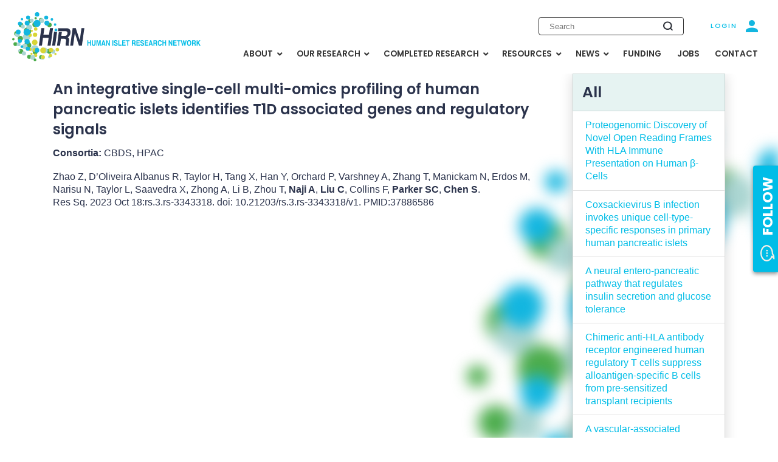

--- FILE ---
content_type: text/html; charset=UTF-8
request_url: https://hirnetwork.org/publication/an-integrative-single-cell-multi-omics-profiling-of-human-pancreatic-islets-identifies-t1d-associated-genes-and-regulatory-signals
body_size: 22730
content:
<!DOCTYPE html><!--suppress HtmlRequiredLangAttribute -->
<html dir="ltr" lang="en-US" prefix="og: https://ogp.me/ns#">
    <!--suppress HtmlRequiredTitleElement -->
    <head>
        <meta charset="UTF-8" />
        <meta name="viewport" content="width=device-width, initial-scale=1" />
        <meta http-equiv="X-UA-Compatible" content="IE=edge" />
        <link rel="profile" href="https://gmpg.org/xfn/11" />
        <link rel="preconnect" href="https://fonts.gstatic.com" />
        <link href="https://fonts.googleapis.com/css2?family=Poppins:ital,wght@0,300;0,400;0,500;0,600;0,700;1,300;1,400;1,500;1,600;1,700&amp;display=swap"
              rel="stylesheet" />
        <!-- Google tag (gtag.js) -->
        <script async
                src="https://www.googletagmanager.com/gtag/js?id=G-PYJ6ZRMGZH"></script>
        <script>
            window.dataLayer = window.dataLayer || [];

            function gtag() {
                dataLayer.push(arguments);
            }

            gtag('js', new Date());
            gtag('config', 'G-PYJ6ZRMGZH');
        </script>
        <title>An integrative single-cell multi-omics profiling of human pancreatic islets identifies T1D associated genes and regulatory signals - HIRN</title>
	<style>img:is([sizes="auto" i], [sizes^="auto," i]) { contain-intrinsic-size: 3000px 1500px }</style>
	
		<!-- All in One SEO 4.9.0 - aioseo.com -->
	<meta name="description" content="Consortia: CBDS, HPAC Zhao Z, D&#039;Oliveira Albanus R, Taylor H, Tang X, Han Y, Orchard P, Varshney A, Zhang T, Manickam N, Erdos M, Narisu N, Taylor L, Saavedra X, Zhong A, Li B, Zhou T, Naji A, Liu C, Collins F, Parker SC, Chen S. Res Sq. 2023 Oct 18:rs.3.rs-3343318. doi: 10.21203/rs.3.rs-3343318/v1. PMID:37886586" />
	<meta name="robots" content="max-image-preview:large" />
	<link rel="canonical" href="https://hirnetwork.org/publication/an-integrative-single-cell-multi-omics-profiling-of-human-pancreatic-islets-identifies-t1d-associated-genes-and-regulatory-signals" />
	<meta name="generator" content="All in One SEO (AIOSEO) 4.9.0" />
		<meta property="og:locale" content="en_US" />
		<meta property="og:site_name" content="HIRN - Human Islet Research Network" />
		<meta property="og:type" content="article" />
		<meta property="og:title" content="An integrative single-cell multi-omics profiling of human pancreatic islets identifies T1D associated genes and regulatory signals - HIRN" />
		<meta property="og:description" content="Consortia: CBDS, HPAC Zhao Z, D&#039;Oliveira Albanus R, Taylor H, Tang X, Han Y, Orchard P, Varshney A, Zhang T, Manickam N, Erdos M, Narisu N, Taylor L, Saavedra X, Zhong A, Li B, Zhou T, Naji A, Liu C, Collins F, Parker SC, Chen S. Res Sq. 2023 Oct 18:rs.3.rs-3343318. doi: 10.21203/rs.3.rs-3343318/v1. PMID:37886586" />
		<meta property="og:url" content="https://hirnetwork.org/publication/an-integrative-single-cell-multi-omics-profiling-of-human-pancreatic-islets-identifies-t1d-associated-genes-and-regulatory-signals" />
		<meta property="article:published_time" content="2023-10-27T07:00:00+00:00" />
		<meta property="article:modified_time" content="2023-11-30T22:37:18+00:00" />
		<meta name="twitter:card" content="summary" />
		<meta name="twitter:title" content="An integrative single-cell multi-omics profiling of human pancreatic islets identifies T1D associated genes and regulatory signals - HIRN" />
		<meta name="twitter:description" content="Consortia: CBDS, HPAC Zhao Z, D&#039;Oliveira Albanus R, Taylor H, Tang X, Han Y, Orchard P, Varshney A, Zhang T, Manickam N, Erdos M, Narisu N, Taylor L, Saavedra X, Zhong A, Li B, Zhou T, Naji A, Liu C, Collins F, Parker SC, Chen S. Res Sq. 2023 Oct 18:rs.3.rs-3343318. doi: 10.21203/rs.3.rs-3343318/v1. PMID:37886586" />
		<script type="application/ld+json" class="aioseo-schema">
			{"@context":"https:\/\/schema.org","@graph":[{"@type":"BreadcrumbList","@id":"https:\/\/hirnetwork.org\/publication\/an-integrative-single-cell-multi-omics-profiling-of-human-pancreatic-islets-identifies-t1d-associated-genes-and-regulatory-signals#breadcrumblist","itemListElement":[{"@type":"ListItem","@id":"https:\/\/hirnetwork.org#listItem","position":1,"name":"Home","item":"https:\/\/hirnetwork.org","nextItem":{"@type":"ListItem","@id":"https:\/\/hirnetwork.org\/publication_category\/all#listItem","name":"All"}},{"@type":"ListItem","@id":"https:\/\/hirnetwork.org\/publication_category\/all#listItem","position":2,"name":"All","item":"https:\/\/hirnetwork.org\/publication_category\/all","nextItem":{"@type":"ListItem","@id":"https:\/\/hirnetwork.org\/publication\/an-integrative-single-cell-multi-omics-profiling-of-human-pancreatic-islets-identifies-t1d-associated-genes-and-regulatory-signals#listItem","name":"An integrative single-cell multi-omics profiling of human pancreatic islets identifies T1D associated genes and regulatory signals"},"previousItem":{"@type":"ListItem","@id":"https:\/\/hirnetwork.org#listItem","name":"Home"}},{"@type":"ListItem","@id":"https:\/\/hirnetwork.org\/publication\/an-integrative-single-cell-multi-omics-profiling-of-human-pancreatic-islets-identifies-t1d-associated-genes-and-regulatory-signals#listItem","position":3,"name":"An integrative single-cell multi-omics profiling of human pancreatic islets identifies T1D associated genes and regulatory signals","previousItem":{"@type":"ListItem","@id":"https:\/\/hirnetwork.org\/publication_category\/all#listItem","name":"All"}}]},{"@type":"Organization","@id":"https:\/\/hirnetwork.org\/#organization","name":"HIRN","description":"Human Islet Research Network","url":"https:\/\/hirnetwork.org\/"},{"@type":"WebPage","@id":"https:\/\/hirnetwork.org\/publication\/an-integrative-single-cell-multi-omics-profiling-of-human-pancreatic-islets-identifies-t1d-associated-genes-and-regulatory-signals#webpage","url":"https:\/\/hirnetwork.org\/publication\/an-integrative-single-cell-multi-omics-profiling-of-human-pancreatic-islets-identifies-t1d-associated-genes-and-regulatory-signals","name":"An integrative single-cell multi-omics profiling of human pancreatic islets identifies T1D associated genes and regulatory signals - HIRN","description":"Consortia: CBDS, HPAC Zhao Z, D'Oliveira Albanus R, Taylor H, Tang X, Han Y, Orchard P, Varshney A, Zhang T, Manickam N, Erdos M, Narisu N, Taylor L, Saavedra X, Zhong A, Li B, Zhou T, Naji A, Liu C, Collins F, Parker SC, Chen S. Res Sq. 2023 Oct 18:rs.3.rs-3343318. doi: 10.21203\/rs.3.rs-3343318\/v1. PMID:37886586","inLanguage":"en-US","isPartOf":{"@id":"https:\/\/hirnetwork.org\/#website"},"breadcrumb":{"@id":"https:\/\/hirnetwork.org\/publication\/an-integrative-single-cell-multi-omics-profiling-of-human-pancreatic-islets-identifies-t1d-associated-genes-and-regulatory-signals#breadcrumblist"},"datePublished":"2023-10-27T00:00:00-07:00","dateModified":"2023-11-30T14:37:18-08:00"},{"@type":"WebSite","@id":"https:\/\/hirnetwork.org\/#website","url":"https:\/\/hirnetwork.org\/","name":"HIRN","description":"Human Islet Research Network","inLanguage":"en-US","publisher":{"@id":"https:\/\/hirnetwork.org\/#organization"}}]}
		</script>
		<!-- All in One SEO -->

<meta name="dlm-version" content="5.1.6"><link rel="alternate" type="application/rss+xml" title="HIRN &raquo; Feed" href="https://hirnetwork.org/feed" />
<link rel="alternate" type="application/rss+xml" title="HIRN &raquo; Comments Feed" href="https://hirnetwork.org/comments/feed" />
<script type="text/javascript">
/* <![CDATA[ */
window._wpemojiSettings = {"baseUrl":"https:\/\/s.w.org\/images\/core\/emoji\/15.1.0\/72x72\/","ext":".png","svgUrl":"https:\/\/s.w.org\/images\/core\/emoji\/15.1.0\/svg\/","svgExt":".svg","source":{"concatemoji":"https:\/\/hirnetwork.org\/2021\/wp-includes\/js\/wp-emoji-release.min.js?ver=c4a8f10132e7e37244f585ba97f381e6"}};
/*! This file is auto-generated */
!function(i,n){var o,s,e;function c(e){try{var t={supportTests:e,timestamp:(new Date).valueOf()};sessionStorage.setItem(o,JSON.stringify(t))}catch(e){}}function p(e,t,n){e.clearRect(0,0,e.canvas.width,e.canvas.height),e.fillText(t,0,0);var t=new Uint32Array(e.getImageData(0,0,e.canvas.width,e.canvas.height).data),r=(e.clearRect(0,0,e.canvas.width,e.canvas.height),e.fillText(n,0,0),new Uint32Array(e.getImageData(0,0,e.canvas.width,e.canvas.height).data));return t.every(function(e,t){return e===r[t]})}function u(e,t,n){switch(t){case"flag":return n(e,"\ud83c\udff3\ufe0f\u200d\u26a7\ufe0f","\ud83c\udff3\ufe0f\u200b\u26a7\ufe0f")?!1:!n(e,"\ud83c\uddfa\ud83c\uddf3","\ud83c\uddfa\u200b\ud83c\uddf3")&&!n(e,"\ud83c\udff4\udb40\udc67\udb40\udc62\udb40\udc65\udb40\udc6e\udb40\udc67\udb40\udc7f","\ud83c\udff4\u200b\udb40\udc67\u200b\udb40\udc62\u200b\udb40\udc65\u200b\udb40\udc6e\u200b\udb40\udc67\u200b\udb40\udc7f");case"emoji":return!n(e,"\ud83d\udc26\u200d\ud83d\udd25","\ud83d\udc26\u200b\ud83d\udd25")}return!1}function f(e,t,n){var r="undefined"!=typeof WorkerGlobalScope&&self instanceof WorkerGlobalScope?new OffscreenCanvas(300,150):i.createElement("canvas"),a=r.getContext("2d",{willReadFrequently:!0}),o=(a.textBaseline="top",a.font="600 32px Arial",{});return e.forEach(function(e){o[e]=t(a,e,n)}),o}function t(e){var t=i.createElement("script");t.src=e,t.defer=!0,i.head.appendChild(t)}"undefined"!=typeof Promise&&(o="wpEmojiSettingsSupports",s=["flag","emoji"],n.supports={everything:!0,everythingExceptFlag:!0},e=new Promise(function(e){i.addEventListener("DOMContentLoaded",e,{once:!0})}),new Promise(function(t){var n=function(){try{var e=JSON.parse(sessionStorage.getItem(o));if("object"==typeof e&&"number"==typeof e.timestamp&&(new Date).valueOf()<e.timestamp+604800&&"object"==typeof e.supportTests)return e.supportTests}catch(e){}return null}();if(!n){if("undefined"!=typeof Worker&&"undefined"!=typeof OffscreenCanvas&&"undefined"!=typeof URL&&URL.createObjectURL&&"undefined"!=typeof Blob)try{var e="postMessage("+f.toString()+"("+[JSON.stringify(s),u.toString(),p.toString()].join(",")+"));",r=new Blob([e],{type:"text/javascript"}),a=new Worker(URL.createObjectURL(r),{name:"wpTestEmojiSupports"});return void(a.onmessage=function(e){c(n=e.data),a.terminate(),t(n)})}catch(e){}c(n=f(s,u,p))}t(n)}).then(function(e){for(var t in e)n.supports[t]=e[t],n.supports.everything=n.supports.everything&&n.supports[t],"flag"!==t&&(n.supports.everythingExceptFlag=n.supports.everythingExceptFlag&&n.supports[t]);n.supports.everythingExceptFlag=n.supports.everythingExceptFlag&&!n.supports.flag,n.DOMReady=!1,n.readyCallback=function(){n.DOMReady=!0}}).then(function(){return e}).then(function(){var e;n.supports.everything||(n.readyCallback(),(e=n.source||{}).concatemoji?t(e.concatemoji):e.wpemoji&&e.twemoji&&(t(e.twemoji),t(e.wpemoji)))}))}((window,document),window._wpemojiSettings);
/* ]]> */
</script>
<link rel='stylesheet' id='remodal-css' href='https://hirnetwork.org/2021/wp-content/plugins/wp-google-maps-pro/lib/remodal.css?ver=c4a8f10132e7e37244f585ba97f381e6' type='text/css' media='all' />
<link rel='stylesheet' id='remodal-default-theme-css' href='https://hirnetwork.org/2021/wp-content/plugins/wp-google-maps-pro/lib/remodal-default-theme.css?ver=c4a8f10132e7e37244f585ba97f381e6' type='text/css' media='all' />
<link rel='stylesheet' id='wpgmza-marker-library-dialog-css' href='https://hirnetwork.org/2021/wp-content/plugins/wp-google-maps-pro/css/marker-library-dialog.css?ver=c4a8f10132e7e37244f585ba97f381e6' type='text/css' media='all' />
<style id='wp-emoji-styles-inline-css' type='text/css'>

	img.wp-smiley, img.emoji {
		display: inline !important;
		border: none !important;
		box-shadow: none !important;
		height: 1em !important;
		width: 1em !important;
		margin: 0 0.07em !important;
		vertical-align: -0.1em !important;
		background: none !important;
		padding: 0 !important;
	}
</style>
<link rel='stylesheet' id='wp-block-library-css' href='https://hirnetwork.org/2021/wp-includes/css/dist/block-library/style.min.css?ver=c4a8f10132e7e37244f585ba97f381e6' type='text/css' media='all' />
<style id='classic-theme-styles-inline-css' type='text/css'>
/*! This file is auto-generated */
.wp-block-button__link{color:#fff;background-color:#32373c;border-radius:9999px;box-shadow:none;text-decoration:none;padding:calc(.667em + 2px) calc(1.333em + 2px);font-size:1.125em}.wp-block-file__button{background:#32373c;color:#fff;text-decoration:none}
</style>
<link rel='stylesheet' id='aioseo/css/src/vue/standalone/blocks/table-of-contents/global.scss-css' href='https://hirnetwork.org/2021/wp-content/plugins/all-in-one-seo-pack/dist/Lite/assets/css/table-of-contents/global.e90f6d47.css?ver=4.9.0' type='text/css' media='all' />
<style id='wppb-edit-profile-style-inline-css' type='text/css'>


</style>
<style id='wppb-login-style-inline-css' type='text/css'>


</style>
<style id='wppb-recover-password-style-inline-css' type='text/css'>


</style>
<style id='wppb-register-style-inline-css' type='text/css'>


</style>
<style id='global-styles-inline-css' type='text/css'>
:root{--wp--preset--aspect-ratio--square: 1;--wp--preset--aspect-ratio--4-3: 4/3;--wp--preset--aspect-ratio--3-4: 3/4;--wp--preset--aspect-ratio--3-2: 3/2;--wp--preset--aspect-ratio--2-3: 2/3;--wp--preset--aspect-ratio--16-9: 16/9;--wp--preset--aspect-ratio--9-16: 9/16;--wp--preset--color--black: #000000;--wp--preset--color--cyan-bluish-gray: #abb8c3;--wp--preset--color--white: #ffffff;--wp--preset--color--pale-pink: #f78da7;--wp--preset--color--vivid-red: #cf2e2e;--wp--preset--color--luminous-vivid-orange: #ff6900;--wp--preset--color--luminous-vivid-amber: #fcb900;--wp--preset--color--light-green-cyan: #7bdcb5;--wp--preset--color--vivid-green-cyan: #00d084;--wp--preset--color--pale-cyan-blue: #8ed1fc;--wp--preset--color--vivid-cyan-blue: #0693e3;--wp--preset--color--vivid-purple: #9b51e0;--wp--preset--gradient--vivid-cyan-blue-to-vivid-purple: linear-gradient(135deg,rgba(6,147,227,1) 0%,rgb(155,81,224) 100%);--wp--preset--gradient--light-green-cyan-to-vivid-green-cyan: linear-gradient(135deg,rgb(122,220,180) 0%,rgb(0,208,130) 100%);--wp--preset--gradient--luminous-vivid-amber-to-luminous-vivid-orange: linear-gradient(135deg,rgba(252,185,0,1) 0%,rgba(255,105,0,1) 100%);--wp--preset--gradient--luminous-vivid-orange-to-vivid-red: linear-gradient(135deg,rgba(255,105,0,1) 0%,rgb(207,46,46) 100%);--wp--preset--gradient--very-light-gray-to-cyan-bluish-gray: linear-gradient(135deg,rgb(238,238,238) 0%,rgb(169,184,195) 100%);--wp--preset--gradient--cool-to-warm-spectrum: linear-gradient(135deg,rgb(74,234,220) 0%,rgb(151,120,209) 20%,rgb(207,42,186) 40%,rgb(238,44,130) 60%,rgb(251,105,98) 80%,rgb(254,248,76) 100%);--wp--preset--gradient--blush-light-purple: linear-gradient(135deg,rgb(255,206,236) 0%,rgb(152,150,240) 100%);--wp--preset--gradient--blush-bordeaux: linear-gradient(135deg,rgb(254,205,165) 0%,rgb(254,45,45) 50%,rgb(107,0,62) 100%);--wp--preset--gradient--luminous-dusk: linear-gradient(135deg,rgb(255,203,112) 0%,rgb(199,81,192) 50%,rgb(65,88,208) 100%);--wp--preset--gradient--pale-ocean: linear-gradient(135deg,rgb(255,245,203) 0%,rgb(182,227,212) 50%,rgb(51,167,181) 100%);--wp--preset--gradient--electric-grass: linear-gradient(135deg,rgb(202,248,128) 0%,rgb(113,206,126) 100%);--wp--preset--gradient--midnight: linear-gradient(135deg,rgb(2,3,129) 0%,rgb(40,116,252) 100%);--wp--preset--font-size--small: 13px;--wp--preset--font-size--medium: 20px;--wp--preset--font-size--large: 36px;--wp--preset--font-size--x-large: 42px;--wp--preset--spacing--20: 0.44rem;--wp--preset--spacing--30: 0.67rem;--wp--preset--spacing--40: 1rem;--wp--preset--spacing--50: 1.5rem;--wp--preset--spacing--60: 2.25rem;--wp--preset--spacing--70: 3.38rem;--wp--preset--spacing--80: 5.06rem;--wp--preset--shadow--natural: 6px 6px 9px rgba(0, 0, 0, 0.2);--wp--preset--shadow--deep: 12px 12px 50px rgba(0, 0, 0, 0.4);--wp--preset--shadow--sharp: 6px 6px 0px rgba(0, 0, 0, 0.2);--wp--preset--shadow--outlined: 6px 6px 0px -3px rgba(255, 255, 255, 1), 6px 6px rgba(0, 0, 0, 1);--wp--preset--shadow--crisp: 6px 6px 0px rgba(0, 0, 0, 1);}:where(.is-layout-flex){gap: 0.5em;}:where(.is-layout-grid){gap: 0.5em;}body .is-layout-flex{display: flex;}.is-layout-flex{flex-wrap: wrap;align-items: center;}.is-layout-flex > :is(*, div){margin: 0;}body .is-layout-grid{display: grid;}.is-layout-grid > :is(*, div){margin: 0;}:where(.wp-block-columns.is-layout-flex){gap: 2em;}:where(.wp-block-columns.is-layout-grid){gap: 2em;}:where(.wp-block-post-template.is-layout-flex){gap: 1.25em;}:where(.wp-block-post-template.is-layout-grid){gap: 1.25em;}.has-black-color{color: var(--wp--preset--color--black) !important;}.has-cyan-bluish-gray-color{color: var(--wp--preset--color--cyan-bluish-gray) !important;}.has-white-color{color: var(--wp--preset--color--white) !important;}.has-pale-pink-color{color: var(--wp--preset--color--pale-pink) !important;}.has-vivid-red-color{color: var(--wp--preset--color--vivid-red) !important;}.has-luminous-vivid-orange-color{color: var(--wp--preset--color--luminous-vivid-orange) !important;}.has-luminous-vivid-amber-color{color: var(--wp--preset--color--luminous-vivid-amber) !important;}.has-light-green-cyan-color{color: var(--wp--preset--color--light-green-cyan) !important;}.has-vivid-green-cyan-color{color: var(--wp--preset--color--vivid-green-cyan) !important;}.has-pale-cyan-blue-color{color: var(--wp--preset--color--pale-cyan-blue) !important;}.has-vivid-cyan-blue-color{color: var(--wp--preset--color--vivid-cyan-blue) !important;}.has-vivid-purple-color{color: var(--wp--preset--color--vivid-purple) !important;}.has-black-background-color{background-color: var(--wp--preset--color--black) !important;}.has-cyan-bluish-gray-background-color{background-color: var(--wp--preset--color--cyan-bluish-gray) !important;}.has-white-background-color{background-color: var(--wp--preset--color--white) !important;}.has-pale-pink-background-color{background-color: var(--wp--preset--color--pale-pink) !important;}.has-vivid-red-background-color{background-color: var(--wp--preset--color--vivid-red) !important;}.has-luminous-vivid-orange-background-color{background-color: var(--wp--preset--color--luminous-vivid-orange) !important;}.has-luminous-vivid-amber-background-color{background-color: var(--wp--preset--color--luminous-vivid-amber) !important;}.has-light-green-cyan-background-color{background-color: var(--wp--preset--color--light-green-cyan) !important;}.has-vivid-green-cyan-background-color{background-color: var(--wp--preset--color--vivid-green-cyan) !important;}.has-pale-cyan-blue-background-color{background-color: var(--wp--preset--color--pale-cyan-blue) !important;}.has-vivid-cyan-blue-background-color{background-color: var(--wp--preset--color--vivid-cyan-blue) !important;}.has-vivid-purple-background-color{background-color: var(--wp--preset--color--vivid-purple) !important;}.has-black-border-color{border-color: var(--wp--preset--color--black) !important;}.has-cyan-bluish-gray-border-color{border-color: var(--wp--preset--color--cyan-bluish-gray) !important;}.has-white-border-color{border-color: var(--wp--preset--color--white) !important;}.has-pale-pink-border-color{border-color: var(--wp--preset--color--pale-pink) !important;}.has-vivid-red-border-color{border-color: var(--wp--preset--color--vivid-red) !important;}.has-luminous-vivid-orange-border-color{border-color: var(--wp--preset--color--luminous-vivid-orange) !important;}.has-luminous-vivid-amber-border-color{border-color: var(--wp--preset--color--luminous-vivid-amber) !important;}.has-light-green-cyan-border-color{border-color: var(--wp--preset--color--light-green-cyan) !important;}.has-vivid-green-cyan-border-color{border-color: var(--wp--preset--color--vivid-green-cyan) !important;}.has-pale-cyan-blue-border-color{border-color: var(--wp--preset--color--pale-cyan-blue) !important;}.has-vivid-cyan-blue-border-color{border-color: var(--wp--preset--color--vivid-cyan-blue) !important;}.has-vivid-purple-border-color{border-color: var(--wp--preset--color--vivid-purple) !important;}.has-vivid-cyan-blue-to-vivid-purple-gradient-background{background: var(--wp--preset--gradient--vivid-cyan-blue-to-vivid-purple) !important;}.has-light-green-cyan-to-vivid-green-cyan-gradient-background{background: var(--wp--preset--gradient--light-green-cyan-to-vivid-green-cyan) !important;}.has-luminous-vivid-amber-to-luminous-vivid-orange-gradient-background{background: var(--wp--preset--gradient--luminous-vivid-amber-to-luminous-vivid-orange) !important;}.has-luminous-vivid-orange-to-vivid-red-gradient-background{background: var(--wp--preset--gradient--luminous-vivid-orange-to-vivid-red) !important;}.has-very-light-gray-to-cyan-bluish-gray-gradient-background{background: var(--wp--preset--gradient--very-light-gray-to-cyan-bluish-gray) !important;}.has-cool-to-warm-spectrum-gradient-background{background: var(--wp--preset--gradient--cool-to-warm-spectrum) !important;}.has-blush-light-purple-gradient-background{background: var(--wp--preset--gradient--blush-light-purple) !important;}.has-blush-bordeaux-gradient-background{background: var(--wp--preset--gradient--blush-bordeaux) !important;}.has-luminous-dusk-gradient-background{background: var(--wp--preset--gradient--luminous-dusk) !important;}.has-pale-ocean-gradient-background{background: var(--wp--preset--gradient--pale-ocean) !important;}.has-electric-grass-gradient-background{background: var(--wp--preset--gradient--electric-grass) !important;}.has-midnight-gradient-background{background: var(--wp--preset--gradient--midnight) !important;}.has-small-font-size{font-size: var(--wp--preset--font-size--small) !important;}.has-medium-font-size{font-size: var(--wp--preset--font-size--medium) !important;}.has-large-font-size{font-size: var(--wp--preset--font-size--large) !important;}.has-x-large-font-size{font-size: var(--wp--preset--font-size--x-large) !important;}
:where(.wp-block-post-template.is-layout-flex){gap: 1.25em;}:where(.wp-block-post-template.is-layout-grid){gap: 1.25em;}
:where(.wp-block-columns.is-layout-flex){gap: 2em;}:where(.wp-block-columns.is-layout-grid){gap: 2em;}
:root :where(.wp-block-pullquote){font-size: 1.5em;line-height: 1.6;}
</style>
<link rel='stylesheet' id='search-filter-plugin-styles-css' href='https://hirnetwork.org/2021/wp-content/plugins/search-filter-pro/public/assets/css/search-filter.min.css?ver=2.5.21' type='text/css' media='all' />
<link rel='stylesheet' id='publications-css' href='https://hirnetwork.org/2021/wp-content/themes/hirn-2-0/assets/css/publications.css?ver=c4a8f10132e7e37244f585ba97f381e6' type='text/css' media='all' />
<link rel='stylesheet' id='wp-bootstrap-starter-bootstrap-css-css' href='https://hirnetwork.org/2021/wp-content/themes/wp-bootstrap-starter/inc/assets/css/bootstrap.min.css?ver=c4a8f10132e7e37244f585ba97f381e6' type='text/css' media='all' />
<link rel='stylesheet' id='wp-bootstrap-starter-fontawesome-cdn-css' href='https://hirnetwork.org/2021/wp-content/themes/wp-bootstrap-starter/inc/assets/css/fontawesome.min.css?ver=c4a8f10132e7e37244f585ba97f381e6' type='text/css' media='all' />
<link rel='stylesheet' id='wp-bootstrap-starter-style-css' href='https://hirnetwork.org/2021/wp-content/themes/wp-bootstrap-starter/style.css?ver=c4a8f10132e7e37244f585ba97f381e6' type='text/css' media='all' />
<link rel='stylesheet' id='ubermenu-css' href='https://hirnetwork.org/2021/wp-content/plugins/ubermenu/pro/assets/css/ubermenu.min.css?ver=3.8.5' type='text/css' media='all' />
<link rel='stylesheet' id='ubermenu-font-awesome-all-css' href='https://hirnetwork.org/2021/wp-content/plugins/ubermenu/assets/fontawesome/css/all.min.css?ver=c4a8f10132e7e37244f585ba97f381e6' type='text/css' media='all' />
<link rel='stylesheet' id='hirn/main-css' href='https://hirnetwork.org/2021/wp-content/themes/hirn-2-0/assets/css/main.css?ver=1643923044' type='text/css' media='all' />
<link rel='stylesheet' id='style-css' href='https://hirnetwork.org/2021/wp-content/themes/hirn-2-0/assets/css/style.css?ver=033059' type='text/css' media='all' />
<link rel='stylesheet' id='responsive-css' href='https://hirnetwork.org/2021/wp-content/themes/hirn-2-0/assets/css/responsive.css?ver=033059' type='text/css' media='all' />
<link rel='stylesheet' id='wppb_stylesheet-css' href='https://hirnetwork.org/2021/wp-content/plugins/profile-builder/assets/css/style-front-end.css?ver=3.14.8' type='text/css' media='all' />
<script type="text/javascript" src="https://hirnetwork.org/2021/wp-includes/js/jquery/jquery.min.js?ver=3.7.1" id="jquery-core-js"></script>
<script type="text/javascript" src="https://hirnetwork.org/2021/wp-includes/js/jquery/jquery-migrate.min.js?ver=3.4.1" id="jquery-migrate-js"></script>
<script type="text/javascript" src="https://hirnetwork.org/2021/wp-content/plugins/wp-google-maps-pro/lib/remodal.min.js?ver=c4a8f10132e7e37244f585ba97f381e6" id="remodal-js"></script>
<script type="text/javascript" id="wpgmza_data-js-extra">
/* <![CDATA[ */
var wpgmza_google_api_status = {"message":"Engine is not google-maps","code":"ENGINE_NOT_GOOGLE_MAPS"};
/* ]]> */
</script>
<script type="text/javascript" src="https://hirnetwork.org/2021/wp-content/plugins/wp-google-maps/wpgmza_data.js?ver=c4a8f10132e7e37244f585ba97f381e6" id="wpgmza_data-js"></script>
<script type="text/javascript" src="https://hirnetwork.org/2021/wp-content/plugins/wp-jquery-datatable/js/jquery.dataTables.js?ver=c4a8f10132e7e37244f585ba97f381e6" id="jdt-js-datatables-js"></script>
<script type="text/javascript" id="search-filter-plugin-build-js-extra">
/* <![CDATA[ */
var SF_LDATA = {"ajax_url":"https:\/\/hirnetwork.org\/2021\/wp-admin\/admin-ajax.php","home_url":"https:\/\/hirnetwork.org\/","extensions":[]};
/* ]]> */
</script>
<script type="text/javascript" src="https://hirnetwork.org/2021/wp-content/plugins/search-filter-pro/public/assets/js/search-filter-build.min.js?ver=2.5.21" id="search-filter-plugin-build-js"></script>
<script type="text/javascript" src="https://hirnetwork.org/2021/wp-content/plugins/search-filter-pro/public/assets/js/chosen.jquery.min.js?ver=2.5.21" id="search-filter-plugin-chosen-js"></script>
<!--[if lt IE 9]>
<script type="text/javascript" src="https://hirnetwork.org/2021/wp-content/themes/wp-bootstrap-starter/inc/assets/js/html5.js?ver=3.7.0" id="html5hiv-js"></script>
<![endif]-->
<script type="text/javascript" src="https://hirnetwork.org/2021/wp-content/themes/hirn-2-0/assets/js/jquery-ui.js?ver=033059" id="jquery-ui-js"></script>
<script type="text/javascript" src="https://hirnetwork.org/2021/wp-content/themes/hirn-2-0/assets/js/script.js?ver=033059" id="script-js"></script>
<link rel="https://api.w.org/" href="https://hirnetwork.org/wp-json/" /><link rel='shortlink' href='https://hirnetwork.org/?p=15912' />
<link rel="alternate" title="oEmbed (JSON)" type="application/json+oembed" href="https://hirnetwork.org/wp-json/oembed/1.0/embed?url=https%3A%2F%2Fhirnetwork.org%2Fpublication%2Fan-integrative-single-cell-multi-omics-profiling-of-human-pancreatic-islets-identifies-t1d-associated-genes-and-regulatory-signals" />
<link rel="alternate" title="oEmbed (XML)" type="text/xml+oembed" href="https://hirnetwork.org/wp-json/oembed/1.0/embed?url=https%3A%2F%2Fhirnetwork.org%2Fpublication%2Fan-integrative-single-cell-multi-omics-profiling-of-human-pancreatic-islets-identifies-t1d-associated-genes-and-regulatory-signals&#038;format=xml" />
<style id="ubermenu-custom-generated-css">
/** Font Awesome 4 Compatibility **/
.fa{font-style:normal;font-variant:normal;font-weight:normal;font-family:FontAwesome;}

/** UberMenu Responsive Styles (Breakpoint Setting) **/
@media screen and (min-width: 992px){
  .ubermenu{ display:block !important; } .ubermenu-responsive .ubermenu-item.ubermenu-hide-desktop{ display:none !important; } .ubermenu-responsive.ubermenu-retractors-responsive .ubermenu-retractor-mobile{ display:none; }  /* Top level items full height */ .ubermenu.ubermenu-horizontal.ubermenu-items-vstretch .ubermenu-nav{   display:flex;   align-items:stretch; } .ubermenu.ubermenu-horizontal.ubermenu-items-vstretch .ubermenu-item.ubermenu-item-level-0{   display:flex;   flex-direction:column; } .ubermenu.ubermenu-horizontal.ubermenu-items-vstretch .ubermenu-item.ubermenu-item-level-0 > .ubermenu-target{   flex:1;   display:flex;   align-items:center; flex-wrap:wrap; } .ubermenu.ubermenu-horizontal.ubermenu-items-vstretch .ubermenu-item.ubermenu-item-level-0 > .ubermenu-target > .ubermenu-target-divider{ position:static; flex-basis:100%; } .ubermenu.ubermenu-horizontal.ubermenu-items-vstretch .ubermenu-item.ubermenu-item-level-0 > .ubermenu-target.ubermenu-item-layout-image_left > .ubermenu-target-text{ padding-left:1em; } .ubermenu.ubermenu-horizontal.ubermenu-items-vstretch .ubermenu-item.ubermenu-item-level-0 > .ubermenu-target.ubermenu-item-layout-image_right > .ubermenu-target-text{ padding-right:1em; } .ubermenu.ubermenu-horizontal.ubermenu-items-vstretch .ubermenu-item.ubermenu-item-level-0 > .ubermenu-target.ubermenu-item-layout-image_above, .ubermenu.ubermenu-horizontal.ubermenu-items-vstretch .ubermenu-item.ubermenu-item-level-0 > .ubermenu-target.ubermenu-item-layout-image_below{ flex-direction:column; } .ubermenu.ubermenu-horizontal.ubermenu-items-vstretch .ubermenu-item.ubermenu-item-level-0 > .ubermenu-submenu-drop{   top:100%; } .ubermenu.ubermenu-horizontal.ubermenu-items-vstretch .ubermenu-item-level-0:not(.ubermenu-align-right) + .ubermenu-item.ubermenu-align-right{ margin-left:auto; } .ubermenu.ubermenu-horizontal.ubermenu-items-vstretch .ubermenu-item.ubermenu-item-level-0 > .ubermenu-target.ubermenu-content-align-left{   justify-content:flex-start; } .ubermenu.ubermenu-horizontal.ubermenu-items-vstretch .ubermenu-item.ubermenu-item-level-0 > .ubermenu-target.ubermenu-content-align-center{   justify-content:center; } .ubermenu.ubermenu-horizontal.ubermenu-items-vstretch .ubermenu-item.ubermenu-item-level-0 > .ubermenu-target.ubermenu-content-align-right{   justify-content:flex-end; }  /* Force current submenu always open but below others */ .ubermenu-force-current-submenu .ubermenu-item-level-0.ubermenu-current-menu-item > .ubermenu-submenu-drop, .ubermenu-force-current-submenu .ubermenu-item-level-0.ubermenu-current-menu-ancestor > .ubermenu-submenu-drop {     display: block!important;     opacity: 1!important;     visibility: visible!important;     margin: 0!important;     top: auto!important;     height: auto;     z-index:19; }   /* Invert Horizontal menu to make subs go up */ .ubermenu-invert.ubermenu-horizontal .ubermenu-item-level-0 > .ubermenu-submenu-drop, .ubermenu-invert.ubermenu-horizontal.ubermenu-items-vstretch .ubermenu-item.ubermenu-item-level-0>.ubermenu-submenu-drop{  top:auto;  bottom:100%; } .ubermenu-invert.ubermenu-horizontal.ubermenu-sub-indicators .ubermenu-item-level-0.ubermenu-has-submenu-drop > .ubermenu-target > .ubermenu-sub-indicator{ transform:rotate(180deg); } /* Make second level flyouts fly up */ .ubermenu-invert.ubermenu-horizontal .ubermenu-submenu .ubermenu-item.ubermenu-active > .ubermenu-submenu-type-flyout{     top:auto;     bottom:0; } /* Clip the submenus properly when inverted */ .ubermenu-invert.ubermenu-horizontal .ubermenu-item-level-0 > .ubermenu-submenu-drop{     clip: rect(-5000px,5000px,auto,-5000px); }    /* Invert Vertical menu to make subs go left */ .ubermenu-invert.ubermenu-vertical .ubermenu-item-level-0 > .ubermenu-submenu-drop{   right:100%;   left:auto; } .ubermenu-invert.ubermenu-vertical.ubermenu-sub-indicators .ubermenu-item-level-0.ubermenu-item-has-children > .ubermenu-target > .ubermenu-sub-indicator{   right:auto;   left:10px; transform:rotate(90deg); } .ubermenu-vertical.ubermenu-invert .ubermenu-item > .ubermenu-submenu-drop {   clip: rect(-5000px,5000px,5000px,-5000px); } /* Vertical Flyout > Flyout */ .ubermenu-vertical.ubermenu-invert.ubermenu-sub-indicators .ubermenu-has-submenu-drop > .ubermenu-target{   padding-left:25px; } .ubermenu-vertical.ubermenu-invert .ubermenu-item > .ubermenu-target > .ubermenu-sub-indicator {   right:auto;   left:10px;   transform:rotate(90deg); } .ubermenu-vertical.ubermenu-invert .ubermenu-item > .ubermenu-submenu-drop.ubermenu-submenu-type-flyout, .ubermenu-vertical.ubermenu-invert .ubermenu-submenu-type-flyout > .ubermenu-item > .ubermenu-submenu-drop {   right: 100%;   left: auto; }  .ubermenu-responsive-toggle{ display:none; }
}
@media screen and (max-width: 991px){
   .ubermenu-responsive-toggle, .ubermenu-sticky-toggle-wrapper { display: block; }  .ubermenu-responsive{ width:100%; max-height:600px; visibility:visible; overflow:visible;  -webkit-transition:max-height 1s ease-in; transition:max-height .3s ease-in; } .ubermenu-responsive.ubermenu-mobile-accordion:not(.ubermenu-mobile-modal):not(.ubermenu-in-transition):not(.ubermenu-responsive-collapse){ max-height:none; } .ubermenu-responsive.ubermenu-items-align-center{   text-align:left; } .ubermenu-responsive.ubermenu{ margin:0; } .ubermenu-responsive.ubermenu .ubermenu-nav{ display:block; }  .ubermenu-responsive.ubermenu-responsive-nocollapse, .ubermenu-repsonsive.ubermenu-no-transitions{ display:block; max-height:none; }  .ubermenu-responsive.ubermenu-responsive-collapse{ max-height:none; visibility:visible; overflow:visible; } .ubermenu-responsive.ubermenu-responsive-collapse{ max-height:0; overflow:hidden !important; visibility:hidden; } .ubermenu-responsive.ubermenu-in-transition, .ubermenu-responsive.ubermenu-in-transition .ubermenu-nav{ overflow:hidden !important; visibility:visible; } .ubermenu-responsive.ubermenu-responsive-collapse:not(.ubermenu-in-transition){ border-top-width:0; border-bottom-width:0; } .ubermenu-responsive.ubermenu-responsive-collapse .ubermenu-item .ubermenu-submenu{ display:none; }  .ubermenu-responsive .ubermenu-item-level-0{ width:50%; } .ubermenu-responsive.ubermenu-responsive-single-column .ubermenu-item-level-0{ float:none; clear:both; width:100%; } .ubermenu-responsive .ubermenu-item.ubermenu-item-level-0 > .ubermenu-target{ border:none; box-shadow:none; } .ubermenu-responsive .ubermenu-item.ubermenu-has-submenu-flyout{ position:static; } .ubermenu-responsive.ubermenu-sub-indicators .ubermenu-submenu-type-flyout .ubermenu-has-submenu-drop > .ubermenu-target > .ubermenu-sub-indicator{ transform:rotate(0); right:10px; left:auto; } .ubermenu-responsive .ubermenu-nav .ubermenu-item .ubermenu-submenu.ubermenu-submenu-drop{ width:100%; min-width:100%; max-width:100%; top:auto; left:0 !important; } .ubermenu-responsive.ubermenu-has-border .ubermenu-nav .ubermenu-item .ubermenu-submenu.ubermenu-submenu-drop{ left: -1px !important; /* For borders */ } .ubermenu-responsive .ubermenu-submenu.ubermenu-submenu-type-mega > .ubermenu-item.ubermenu-column{ min-height:0; border-left:none;  float:left; /* override left/center/right content alignment */ display:block; } .ubermenu-responsive .ubermenu-item.ubermenu-active > .ubermenu-submenu.ubermenu-submenu-type-mega{     max-height:none;     height:auto;/*prevent overflow scrolling since android is still finicky*/     overflow:visible; } .ubermenu-responsive.ubermenu-transition-slide .ubermenu-item.ubermenu-in-transition > .ubermenu-submenu-drop{ max-height:1000px; /* because of slide transition */ } .ubermenu .ubermenu-submenu-type-flyout .ubermenu-submenu-type-mega{ min-height:0; } .ubermenu.ubermenu-responsive .ubermenu-column, .ubermenu.ubermenu-responsive .ubermenu-column-auto{ min-width:50%; } .ubermenu.ubermenu-responsive .ubermenu-autoclear > .ubermenu-column{ clear:none; } .ubermenu.ubermenu-responsive .ubermenu-column:nth-of-type(2n+1){ clear:both; } .ubermenu.ubermenu-responsive .ubermenu-submenu-retractor-top:not(.ubermenu-submenu-retractor-top-2) .ubermenu-column:nth-of-type(2n+1){ clear:none; } .ubermenu.ubermenu-responsive .ubermenu-submenu-retractor-top:not(.ubermenu-submenu-retractor-top-2) .ubermenu-column:nth-of-type(2n+2){ clear:both; }  .ubermenu-responsive-single-column-subs .ubermenu-submenu .ubermenu-item { float: none; clear: both; width: 100%; min-width: 100%; }  /* Submenu footer content */ .ubermenu .ubermenu-submenu-footer{     position:relative; clear:both;     bottom:auto;     right:auto; }   .ubermenu.ubermenu-responsive .ubermenu-tabs, .ubermenu.ubermenu-responsive .ubermenu-tabs-group, .ubermenu.ubermenu-responsive .ubermenu-tab, .ubermenu.ubermenu-responsive .ubermenu-tab-content-panel{ /** TABS SHOULD BE 100%  ACCORDION */ width:100%; min-width:100%; max-width:100%; left:0; } .ubermenu.ubermenu-responsive .ubermenu-tabs, .ubermenu.ubermenu-responsive .ubermenu-tab-content-panel{ min-height:0 !important;/* Override Inline Style from JS */ } .ubermenu.ubermenu-responsive .ubermenu-tabs{ z-index:15; } .ubermenu.ubermenu-responsive .ubermenu-tab-content-panel{ z-index:20; } /* Tab Layering */ .ubermenu-responsive .ubermenu-tab{ position:relative; } .ubermenu-responsive .ubermenu-tab.ubermenu-active{ position:relative; z-index:20; } .ubermenu-responsive .ubermenu-tab > .ubermenu-target{ border-width:0 0 1px 0; } .ubermenu-responsive.ubermenu-sub-indicators .ubermenu-tabs > .ubermenu-tabs-group > .ubermenu-tab.ubermenu-has-submenu-drop > .ubermenu-target > .ubermenu-sub-indicator{ transform:rotate(0); right:10px; left:auto; }  .ubermenu-responsive .ubermenu-tabs > .ubermenu-tabs-group > .ubermenu-tab > .ubermenu-tab-content-panel{ top:auto; border-width:1px; } .ubermenu-responsive .ubermenu-tab-layout-bottom > .ubermenu-tabs-group{ /*position:relative;*/ }   .ubermenu-reponsive .ubermenu-item-level-0 > .ubermenu-submenu-type-stack{ /* Top Level Stack Columns */ position:relative; }  .ubermenu-responsive .ubermenu-submenu-type-stack .ubermenu-column, .ubermenu-responsive .ubermenu-submenu-type-stack .ubermenu-column-auto{ /* Stack Columns */ width:100%; max-width:100%; }   .ubermenu-responsive .ubermenu-item-mini{ /* Mini items */ min-width:0; width:auto; float:left; clear:none !important; } .ubermenu-responsive .ubermenu-item.ubermenu-item-mini > a.ubermenu-target{ padding-left:20px; padding-right:20px; }   .ubermenu-responsive .ubermenu-item.ubermenu-hide-mobile{ /* Hiding items */ display:none !important; }  .ubermenu-responsive.ubermenu-hide-bkgs .ubermenu-submenu.ubermenu-submenu-bkg-img{ /** Hide Background Images in Submenu */ background-image:none; } .ubermenu.ubermenu-responsive .ubermenu-item-level-0.ubermenu-item-mini{ min-width:0; width:auto; } .ubermenu-vertical .ubermenu-item.ubermenu-item-level-0{ width:100%; } .ubermenu-vertical.ubermenu-sub-indicators .ubermenu-item-level-0.ubermenu-item-has-children > .ubermenu-target > .ubermenu-sub-indicator{ right:10px; left:auto; transform:rotate(0); } .ubermenu-vertical .ubermenu-item.ubermenu-item-level-0.ubermenu-relative.ubermenu-active > .ubermenu-submenu-drop.ubermenu-submenu-align-vertical_parent_item{     top:auto; }   .ubermenu.ubermenu-responsive .ubermenu-tabs{     position:static; } /* Tabs on Mobile with mouse (but not click) - leave space to hover off */ .ubermenu:not(.ubermenu-is-mobile):not(.ubermenu-submenu-indicator-closes) .ubermenu-submenu .ubermenu-tab[data-ubermenu-trigger="mouseover"] .ubermenu-tab-content-panel, .ubermenu:not(.ubermenu-is-mobile):not(.ubermenu-submenu-indicator-closes) .ubermenu-submenu .ubermenu-tab[data-ubermenu-trigger="hover_intent"] .ubermenu-tab-content-panel{     margin-left:6%; width:94%; min-width:94%; }  /* Sub indicator close visibility */ .ubermenu.ubermenu-submenu-indicator-closes .ubermenu-active > .ubermenu-target > .ubermenu-sub-indicator-close{ display:block; display: flex; align-items: center; justify-content: center; } .ubermenu.ubermenu-submenu-indicator-closes .ubermenu-active > .ubermenu-target > .ubermenu-sub-indicator{ display:none; }  .ubermenu .ubermenu-tabs .ubermenu-tab-content-panel{     box-shadow: 0 5px 10px rgba(0,0,0,.075); }  /* When submenus and items go full width, move items back to appropriate positioning */ .ubermenu .ubermenu-submenu-rtl {     direction: ltr; }   /* Fixed position mobile menu */ .ubermenu.ubermenu-mobile-modal{   position:fixed;   z-index:9999999; opacity:1;   top:0;   left:0;   width:100%;   width:100vw;   max-width:100%;   max-width:100vw; height:100%; height:calc(100vh - calc(100vh - 100%)); height:-webkit-fill-available; max-height:calc(100vh - calc(100vh - 100%)); max-height:-webkit-fill-available;   border:none; box-sizing:border-box;    display:flex;   flex-direction:column;   justify-content:flex-start; overflow-y:auto !important; /* for non-accordion mode */ overflow-x:hidden !important; overscroll-behavior: contain; transform:scale(1); transition-duration:.1s; transition-property: all; } .ubermenu.ubermenu-mobile-modal.ubermenu-mobile-accordion.ubermenu-interaction-press{ overflow-y:hidden !important; } .ubermenu.ubermenu-mobile-modal.ubermenu-responsive-collapse{ overflow:hidden !important; opacity:0; transform:scale(.9); visibility:hidden; } .ubermenu.ubermenu-mobile-modal .ubermenu-nav{   flex:1;   overflow-y:auto !important; overscroll-behavior: contain; } .ubermenu.ubermenu-mobile-modal .ubermenu-item-level-0{ margin:0; } .ubermenu.ubermenu-mobile-modal .ubermenu-mobile-close-button{ border:none; background:none; border-radius:0; padding:1em; color:inherit; display:inline-block; text-align:center; font-size:14px; } .ubermenu.ubermenu-mobile-modal .ubermenu-mobile-footer .ubermenu-mobile-close-button{ width: 100%; display: flex; align-items: center; justify-content: center; } .ubermenu.ubermenu-mobile-modal .ubermenu-mobile-footer .ubermenu-mobile-close-button .ubermenu-icon-essential, .ubermenu.ubermenu-mobile-modal .ubermenu-mobile-footer .ubermenu-mobile-close-button .fas.fa-times{ margin-right:.2em; }  /* Header/Footer Mobile content */ .ubermenu .ubermenu-mobile-header, .ubermenu .ubermenu-mobile-footer{ display:block; text-align:center; color:inherit; }  /* Accordion submenus mobile (single column tablet) */ .ubermenu.ubermenu-responsive-single-column.ubermenu-mobile-accordion.ubermenu-interaction-press .ubermenu-item > .ubermenu-submenu-drop, .ubermenu.ubermenu-responsive-single-column.ubermenu-mobile-accordion.ubermenu-interaction-press .ubermenu-tab > .ubermenu-tab-content-panel{ box-sizing:border-box; border-left:none; border-right:none; box-shadow:none; } .ubermenu.ubermenu-responsive-single-column.ubermenu-mobile-accordion.ubermenu-interaction-press .ubermenu-item.ubermenu-active > .ubermenu-submenu-drop, .ubermenu.ubermenu-responsive-single-column.ubermenu-mobile-accordion.ubermenu-interaction-press .ubermenu-tab.ubermenu-active > .ubermenu-tab-content-panel{   position:static; }   /* Accordion indented - remove borders and extra spacing from headers */ .ubermenu.ubermenu-mobile-accordion-indent .ubermenu-submenu.ubermenu-submenu-drop, .ubermenu.ubermenu-mobile-accordion-indent .ubermenu-submenu .ubermenu-item-header.ubermenu-has-submenu-stack > .ubermenu-target{   border:none; } .ubermenu.ubermenu-mobile-accordion-indent .ubermenu-submenu .ubermenu-item-header.ubermenu-has-submenu-stack > .ubermenu-submenu-type-stack{   padding-top:0; } /* Accordion dropdown indentation padding */ .ubermenu.ubermenu-mobile-accordion-indent .ubermenu-submenu-drop .ubermenu-submenu-drop .ubermenu-item > .ubermenu-target, .ubermenu.ubermenu-mobile-accordion-indent .ubermenu-submenu-drop .ubermenu-tab-content-panel .ubermenu-item > .ubermenu-target{   padding-left:calc( var(--ubermenu-accordion-indent) * 2 ); } .ubermenu.ubermenu-mobile-accordion-indent .ubermenu-submenu-drop .ubermenu-submenu-drop .ubermenu-submenu-drop .ubermenu-item > .ubermenu-target, .ubermenu.ubermenu-mobile-accordion-indent .ubermenu-submenu-drop .ubermenu-tab-content-panel .ubermenu-tab-content-panel .ubermenu-item > .ubermenu-target{   padding-left:calc( var(--ubermenu-accordion-indent) * 3 ); } .ubermenu.ubermenu-mobile-accordion-indent .ubermenu-submenu-drop .ubermenu-submenu-drop .ubermenu-submenu-drop .ubermenu-submenu-drop .ubermenu-item > .ubermenu-target, .ubermenu.ubermenu-mobile-accordion-indent .ubermenu-submenu-drop .ubermenu-tab-content-panel .ubermenu-tab-content-panel .ubermenu-tab-content-panel .ubermenu-item > .ubermenu-target{   padding-left:calc( var(--ubermenu-accordion-indent) * 4 ); } /* Reverse Accordion dropdown indentation padding */ .rtl .ubermenu.ubermenu-mobile-accordion-indent .ubermenu-submenu-drop .ubermenu-submenu-drop .ubermenu-item > .ubermenu-target, .rtl .ubermenu.ubermenu-mobile-accordion-indent .ubermenu-submenu-drop .ubermenu-tab-content-panel .ubermenu-item > .ubermenu-target{ padding-left:0;   padding-right:calc( var(--ubermenu-accordion-indent) * 2 ); } .rtl .ubermenu.ubermenu-mobile-accordion-indent .ubermenu-submenu-drop .ubermenu-submenu-drop .ubermenu-submenu-drop .ubermenu-item > .ubermenu-target, .rtl .ubermenu.ubermenu-mobile-accordion-indent .ubermenu-submenu-drop .ubermenu-tab-content-panel .ubermenu-tab-content-panel .ubermenu-item > .ubermenu-target{ padding-left:0; padding-right:calc( var(--ubermenu-accordion-indent) * 3 ); } .rtl .ubermenu.ubermenu-mobile-accordion-indent .ubermenu-submenu-drop .ubermenu-submenu-drop .ubermenu-submenu-drop .ubermenu-submenu-drop .ubermenu-item > .ubermenu-target, .rtl .ubermenu.ubermenu-mobile-accordion-indent .ubermenu-submenu-drop .ubermenu-tab-content-panel .ubermenu-tab-content-panel .ubermenu-tab-content-panel .ubermenu-item > .ubermenu-target{ padding-left:0; padding-right:calc( var(--ubermenu-accordion-indent) * 4 ); }  .ubermenu-responsive-toggle{ display:block; }
}
@media screen and (max-width: 480px){
  .ubermenu.ubermenu-responsive .ubermenu-item-level-0{ width:100%; } .ubermenu.ubermenu-responsive .ubermenu-column, .ubermenu.ubermenu-responsive .ubermenu-column-auto{ min-width:100%; } .ubermenu .ubermenu-autocolumn:not(:first-child), .ubermenu .ubermenu-autocolumn:not(:first-child) .ubermenu-submenu-type-stack{     padding-top:0; } .ubermenu .ubermenu-autocolumn:not(:last-child), .ubermenu .ubermenu-autocolumn:not(:last-child) .ubermenu-submenu-type-stack{     padding-bottom:0; } .ubermenu .ubermenu-autocolumn > .ubermenu-submenu-type-stack > .ubermenu-item-normal:first-child{     margin-top:0; }     /* Accordion submenus mobile */ .ubermenu.ubermenu-responsive.ubermenu-mobile-accordion.ubermenu-interaction-press .ubermenu-item > .ubermenu-submenu-drop, .ubermenu.ubermenu-responsive.ubermenu-mobile-accordion.ubermenu-interaction-press .ubermenu-tab > .ubermenu-tab-content-panel{     box-shadow:none; box-sizing:border-box; border-left:none; border-right:none; } .ubermenu.ubermenu-responsive.ubermenu-mobile-accordion.ubermenu-interaction-press .ubermenu-item.ubermenu-active > .ubermenu-submenu-drop, .ubermenu.ubermenu-responsive.ubermenu-mobile-accordion.ubermenu-interaction-press .ubermenu-tab.ubermenu-active > .ubermenu-tab-content-panel{     position:static; } 
}


/** UberMenu Custom Menu Styles (Customizer) **/
/* main */
 .ubermenu-main.ubermenu-transition-fade .ubermenu-item .ubermenu-submenu-drop { margin-top:0; }
 .ubermenu-main .ubermenu-item-level-0 > .ubermenu-target { font-size:16px; text-transform:uppercase; color:#333333; border:none; -webkit-box-shadow:inset 1px 0 0 0 rgba(255,255,255,0); -moz-box-shadow:inset 1px 0 0 0 rgba(255,255,255,0); -o-box-shadow:inset 1px 0 0 0 rgba(255,255,255,0); box-shadow:inset 1px 0 0 0 rgba(255,255,255,0); padding-left:15px; padding-right:15px; }
 .ubermenu-main .ubermenu-item-level-0 > .ubermenu-target, .ubermenu-main .ubermenu-item-level-0 > .ubermenu-target.ubermenu-item-notext > .ubermenu-icon { line-height:25px; }
 .ubermenu-main .ubermenu-nav .ubermenu-item.ubermenu-item-level-0 > .ubermenu-target { font-weight:600; }
 .ubermenu.ubermenu-main .ubermenu-item-level-0:hover > .ubermenu-target, .ubermenu-main .ubermenu-item-level-0.ubermenu-active > .ubermenu-target { color:#13b6e0; background:#ffffff; }
 .ubermenu-main .ubermenu-item-level-0.ubermenu-current-menu-item > .ubermenu-target, .ubermenu-main .ubermenu-item-level-0.ubermenu-current-menu-parent > .ubermenu-target, .ubermenu-main .ubermenu-item-level-0.ubermenu-current-menu-ancestor > .ubermenu-target { color:#13b6e0; background:#ffffff; }
 .ubermenu-main .ubermenu-item.ubermenu-item-level-0 > .ubermenu-highlight { color:#13b6e0; background:#ffffff; }
 .ubermenu-main .ubermenu-item-level-0.ubermenu-active > .ubermenu-target,.ubermenu-main .ubermenu-item-level-0:hover > .ubermenu-target { -webkit-box-shadow:inset 1px 0 0 0 rgba(255,255,255,0); -moz-box-shadow:inset 1px 0 0 0 rgba(255,255,255,0); -o-box-shadow:inset 1px 0 0 0 rgba(255,255,255,0); box-shadow:inset 1px 0 0 0 rgba(255,255,255,0); }
 .ubermenu-main.ubermenu-sub-indicators .ubermenu-item-level-0.ubermenu-has-submenu-drop > .ubermenu-target:not(.ubermenu-noindicator) { padding-right:30px; }
 .ubermenu-main.ubermenu-sub-indicators .ubermenu-item-level-0.ubermenu-has-submenu-drop > .ubermenu-target.ubermenu-noindicator { padding-right:15px; }
 .ubermenu-main .ubermenu-submenu.ubermenu-submenu-drop { background-color:#ffffff; color:#ffffff; }
 .ubermenu-main .ubermenu-item-level-0 > .ubermenu-submenu-drop { box-shadow:none; }
 .ubermenu-main .ubermenu-submenu .ubermenu-highlight { color:#13b6e0; }
 .ubermenu-main .ubermenu-submenu .ubermenu-item-header > .ubermenu-target, .ubermenu-main .ubermenu-tab > .ubermenu-target { font-size:16px; text-transform:uppercase; }
 .ubermenu-main .ubermenu-submenu .ubermenu-item-header > .ubermenu-target { color:#333333; }
 .ubermenu-main .ubermenu-submenu .ubermenu-item-header > .ubermenu-target:hover { color:#13b6e0; }
 .ubermenu-main .ubermenu-submenu .ubermenu-item-header.ubermenu-current-menu-item > .ubermenu-target { color:#13b6e0; }
 .ubermenu-main .ubermenu-nav .ubermenu-submenu .ubermenu-item-header > .ubermenu-target { font-weight:600; }
 .ubermenu-main .ubermenu-submenu .ubermenu-item-header.ubermenu-has-submenu-stack > .ubermenu-target { border:none; }
 .ubermenu-main .ubermenu-submenu-type-stack { padding-top:0; }
 .ubermenu-main .ubermenu-item-normal > .ubermenu-target { color:#333333; font-size:14px; font-weight:400; text-transform:none; }
 .ubermenu.ubermenu-main .ubermenu-item-normal > .ubermenu-target:hover, .ubermenu.ubermenu-main .ubermenu-item-normal.ubermenu-active > .ubermenu-target { color:#13b6e0; background-color:#ffffff; }
 .ubermenu-main .ubermenu-item-normal.ubermenu-current-menu-item > .ubermenu-target { color:#13b6e0; }
 .ubermenu-main .ubermenu-item-level-0.ubermenu-has-submenu-drop > .ubermenu-target > .ubermenu-sub-indicator { color:#333333; }
 .ubermenu-main .ubermenu-submenu .ubermenu-has-submenu-drop > .ubermenu-target > .ubermenu-sub-indicator { color:#333333; }
 .ubermenu-responsive-toggle.ubermenu-responsive-toggle-main { background:#ffffff; color:#333333; }
 .ubermenu-responsive-toggle.ubermenu-responsive-toggle-main:hover { background:#ffffff; color:#13b6e0; }
 .ubermenu-responsive-toggle-main, .ubermenu-main, .ubermenu-main .ubermenu-target, .ubermenu-main .ubermenu-nav .ubermenu-item-level-0 .ubermenu-target { font-family:Poppins, Arial, Helvetica, sans-serif; }


/* Status: Loaded from Transient */

</style><link rel="pingback" href="https://hirnetwork.org/2021/xmlrpc.php">    <style type="text/css">
        #page-sub-header { background: #fff; }
    </style>
    <meta name="generator" content="Powered by Slider Revolution 6.7.34 - responsive, Mobile-Friendly Slider Plugin for WordPress with comfortable drag and drop interface." />
<script>function setREVStartSize(e){
			//window.requestAnimationFrame(function() {
				window.RSIW = window.RSIW===undefined ? window.innerWidth : window.RSIW;
				window.RSIH = window.RSIH===undefined ? window.innerHeight : window.RSIH;
				try {
					var pw = document.getElementById(e.c).parentNode.offsetWidth,
						newh;
					pw = pw===0 || isNaN(pw) || (e.l=="fullwidth" || e.layout=="fullwidth") ? window.RSIW : pw;
					e.tabw = e.tabw===undefined ? 0 : parseInt(e.tabw);
					e.thumbw = e.thumbw===undefined ? 0 : parseInt(e.thumbw);
					e.tabh = e.tabh===undefined ? 0 : parseInt(e.tabh);
					e.thumbh = e.thumbh===undefined ? 0 : parseInt(e.thumbh);
					e.tabhide = e.tabhide===undefined ? 0 : parseInt(e.tabhide);
					e.thumbhide = e.thumbhide===undefined ? 0 : parseInt(e.thumbhide);
					e.mh = e.mh===undefined || e.mh=="" || e.mh==="auto" ? 0 : parseInt(e.mh,0);
					if(e.layout==="fullscreen" || e.l==="fullscreen")
						newh = Math.max(e.mh,window.RSIH);
					else{
						e.gw = Array.isArray(e.gw) ? e.gw : [e.gw];
						for (var i in e.rl) if (e.gw[i]===undefined || e.gw[i]===0) e.gw[i] = e.gw[i-1];
						e.gh = e.el===undefined || e.el==="" || (Array.isArray(e.el) && e.el.length==0)? e.gh : e.el;
						e.gh = Array.isArray(e.gh) ? e.gh : [e.gh];
						for (var i in e.rl) if (e.gh[i]===undefined || e.gh[i]===0) e.gh[i] = e.gh[i-1];
											
						var nl = new Array(e.rl.length),
							ix = 0,
							sl;
						e.tabw = e.tabhide>=pw ? 0 : e.tabw;
						e.thumbw = e.thumbhide>=pw ? 0 : e.thumbw;
						e.tabh = e.tabhide>=pw ? 0 : e.tabh;
						e.thumbh = e.thumbhide>=pw ? 0 : e.thumbh;
						for (var i in e.rl) nl[i] = e.rl[i]<window.RSIW ? 0 : e.rl[i];
						sl = nl[0];
						for (var i in nl) if (sl>nl[i] && nl[i]>0) { sl = nl[i]; ix=i;}
						var m = pw>(e.gw[ix]+e.tabw+e.thumbw) ? 1 : (pw-(e.tabw+e.thumbw)) / (e.gw[ix]);
						newh =  (e.gh[ix] * m) + (e.tabh + e.thumbh);
					}
					var el = document.getElementById(e.c);
					if (el!==null && el) el.style.height = newh+"px";
					el = document.getElementById(e.c+"_wrapper");
					if (el!==null && el) {
						el.style.height = newh+"px";
						el.style.display = "block";
					}
				} catch(e){
					console.log("Failure at Presize of Slider:" + e)
				}
			//});
		  };</script>
    </head>
    <body data-rsssl=1 class="wp-singular publication-template-default single single-publication postid-15912 wp-theme-wp-bootstrap-starter wp-child-theme-hirn-2-0 group-blog">

        
        <div id="page" class="site">
            <div class="main_wapper">
                <a class="skip-link screen-reader-text"
                   href="#content">Skip to content</a>
                                                    <header id="masthead"
                            class="site-header navbar-static-top navbar-light"
                            role="banner">
                        <div class="container-fluid p-0">
                            <nav class="navbar navbar-expand-lg justify-content-between
                    p-0">
                                <div class="navbar-brand">
                                                                                                                <a href="https://hirnetwork.org/">
                                            <img src="https://hirnetwork.org/2021/wp-content/uploads/2024/02/logo-hirn.svg"
                                                 alt="HIRN"
                                                 width="382"
                                                 height="100" />
                                        </a>
                                                                    </div>
                            </nav>
                            <div class="login-logout-item login-logout-item--desktop
                        d-none d-lg-flex align-items-lg-center flex-lg-wrap">
                                <form class="search-form"
                                      role="search"
                                      aria-label="Search all of HIRN"
                                      action="https://hirnetwork.org">
                                    <input aria-label="Enter search keywords"
                                           placeholder="Search"
                                           type="search"
                                           class="search-form__input"
                                           name="s" />
                                    <input type="submit"
                                           aria-label="Submit search"
                                           value="Search"
                                           class="search-form__submit"
                                           title="Search" />
                                </form>

                                                                    <a href="https://hirnetwork.org/login">
                                        Login                                    </a>
                                                            </div>
                            
<!-- UberMenu [Configuration:main] [Theme Loc:primary-2] [Integration:auto] -->
<button class="ubermenu-responsive-toggle ubermenu-responsive-toggle-main ubermenu-skin-none ubermenu-loc-primary-2 ubermenu-responsive-toggle-content-align-left ubermenu-responsive-toggle-align-right ubermenu-responsive-toggle-close-icon-times " tabindex="0" data-ubermenu-target="ubermenu-main-89-primary-2-2"   aria-label="Toggle Primary Nav - v2025"><i class="fas fa-bars" ></i>Menu</button><div id="ubermenu-main-89-primary-2-2" class="ubermenu ubermenu-nojs ubermenu-main ubermenu-menu-89 ubermenu-loc-primary-2 ubermenu-responsive ubermenu-responsive-single-column ubermenu-responsive-single-column-subs ubermenu-responsive-991 ubermenu-mobile-accordion ubermenu-responsive-collapse ubermenu-horizontal ubermenu-transition-slide ubermenu-trigger-hover_intent ubermenu-skin-none  ubermenu-bar-align-right ubermenu-items-align-right ubermenu-bound-inner ubermenu-sub-indicators ubermenu-retractors-responsive ubermenu-submenu-indicator-closes"><ul id="ubermenu-nav-main-89-primary-2" class="ubermenu-nav" data-title="Primary Nav - v2025"><li id="menu-item-7771" class="ubermenu-item ubermenu-item-type-custom ubermenu-item-object-custom ubermenu-item-has-children ubermenu-item-7771 ubermenu-item-level-0 ubermenu-column ubermenu-column-auto ubermenu-has-submenu-drop ubermenu-has-submenu-mega" ><a class="ubermenu-target list-group-item ubermenu-item-layout-default ubermenu-item-layout-text_only" href="#" tabindex="0"><span class="ubermenu-target-title ubermenu-target-text">About</span><i class='ubermenu-sub-indicator fas fa-angle-down'></i></a><ul  class="ubermenu-submenu ubermenu-submenu-id-7771 ubermenu-submenu-type-mega ubermenu-submenu-drop ubermenu-submenu-align-center"  ><li class="ubermenu-item ubermenu-item-type-custom ubermenu-item-object-ubermenu-custom ubermenu-item-has-children ubermenu-item-12477 ubermenu-item-level-1 ubermenu-column ubermenu-column-auto ubermenu-has-submenu-stack ubermenu-item-type-column ubermenu-column-id-12477"><ul  class="ubermenu-submenu ubermenu-submenu-id-12477 ubermenu-submenu-type-stack"  ><li id="menu-item-12736" class="ubermenu-item ubermenu-item-type-custom ubermenu-item-object-custom ubermenu-item-has-children ubermenu-item-12736 ubermenu-item-auto ubermenu-item-normal ubermenu-item-level-2 ubermenu-column ubermenu-column-auto ubermenu-has-submenu-stack" ><a class="ubermenu-target list-group-item ubermenu-item-layout-default ubermenu-item-layout-text_only" href="#"><span class="ubermenu-target-title ubermenu-target-text">Overview</span></a><ul  class="ubermenu-submenu ubermenu-submenu-id-12736 ubermenu-submenu-type-auto ubermenu-submenu-type-stack"  ><li id="menu-item-12478" class="ubermenu-item ubermenu-item-type-post_type ubermenu-item-object-page ubermenu-item-12478 ubermenu-item-auto ubermenu-item-normal ubermenu-item-level-3 ubermenu-column ubermenu-column-auto" ><a class="ubermenu-target list-group-item ubermenu-item-layout-default ubermenu-item-layout-text_only" href="https://hirnetwork.org/overview/partners"><span class="ubermenu-target-title ubermenu-target-text">Partners</span></a></li><li id="menu-item-12545" class="ubermenu-item ubermenu-item-type-post_type ubermenu-item-object-page ubermenu-item-12545 ubermenu-item-auto ubermenu-item-normal ubermenu-item-level-3 ubermenu-column ubermenu-column-auto" ><a class="ubermenu-target list-group-item ubermenu-item-layout-default ubermenu-item-layout-text_only" href="https://hirnetwork.org/overview/faqs"><span class="ubermenu-target-title ubermenu-target-text">Frequently Asked Questions (FAQs)</span></a></li><li id="menu-item-12547" class="ubermenu-item ubermenu-item-type-post_type ubermenu-item-object-page ubermenu-item-12547 ubermenu-item-auto ubermenu-item-normal ubermenu-item-level-3 ubermenu-column ubermenu-column-auto" ><a class="ubermenu-target list-group-item ubermenu-item-layout-default ubermenu-item-layout-text_only" href="https://hirnetwork.org/logo"><span class="ubermenu-target-title ubermenu-target-text">Logos</span></a></li><li id="menu-item-7818" class="ubermenu-item ubermenu-item-type-post_type ubermenu-item-object-page ubermenu-item-7818 ubermenu-item-auto ubermenu-item-normal ubermenu-item-level-3 ubermenu-column ubermenu-column-auto" ><a class="ubermenu-target list-group-item ubermenu-item-layout-default ubermenu-item-layout-text_only" href="https://hirnetwork.org/overview/annual-meetings"><span class="ubermenu-target-title ubermenu-target-text">Annual Investigator Meeting</span></a></li></ul></li></ul></li><li class="ubermenu-item ubermenu-item-type-custom ubermenu-item-object-ubermenu-custom ubermenu-item-has-children ubermenu-item-12479 ubermenu-item-level-1 ubermenu-column ubermenu-column-auto ubermenu-has-submenu-stack ubermenu-item-type-column ubermenu-column-id-12479"><ul  class="ubermenu-submenu ubermenu-submenu-id-12479 ubermenu-submenu-type-stack"  ><li id="menu-item-12480" class="ubermenu-item ubermenu-item-type-custom ubermenu-item-object-custom ubermenu-item-has-children ubermenu-item-12480 ubermenu-item-auto ubermenu-item-normal ubermenu-item-level-2 ubermenu-column ubermenu-column-auto ubermenu-has-submenu-stack" ><a class="ubermenu-target list-group-item ubermenu-item-layout-default ubermenu-item-layout-text_only" href="#"><span class="ubermenu-target-title ubermenu-target-text">Members</span></a><ul  class="ubermenu-submenu ubermenu-submenu-id-12480 ubermenu-submenu-type-auto ubermenu-submenu-type-stack"  ><li id="menu-item-7779" class="ubermenu-item ubermenu-item-type-post_type ubermenu-item-object-page ubermenu-item-7779 ubermenu-item-auto ubermenu-item-normal ubermenu-item-level-3 ubermenu-column ubermenu-column-auto" ><a class="ubermenu-target list-group-item ubermenu-item-layout-default ubermenu-item-layout-text_only" href="https://hirnetwork.org/about/participants"><span class="ubermenu-target-title ubermenu-target-text">Participants</span></a></li></ul></li><li id="menu-item-7793" class="ubermenu-item ubermenu-item-type-post_type_archive ubermenu-item-object-coordinating_group ubermenu-item-has-children ubermenu-item-7793 ubermenu-item-auto ubermenu-item-normal ubermenu-item-level-2 ubermenu-column ubermenu-column-auto ubermenu-has-submenu-stack" ><span class="ubermenu-target list-group-item ubermenu-item-layout-default ubermenu-item-layout-text_only"><span class="ubermenu-target-title ubermenu-target-text">Coordinating Groups</span></span><ul  class="ubermenu-submenu ubermenu-submenu-id-7793 ubermenu-submenu-type-auto ubermenu-submenu-type-stack"  ><li id="menu-item-12482" class="ubermenu-item ubermenu-item-type-post_type ubermenu-item-object-coordinating_group ubermenu-item-12482 ubermenu-item-auto ubermenu-item-normal ubermenu-item-level-3 ubermenu-column ubermenu-column-auto" ><a class="ubermenu-target list-group-item ubermenu-item-layout-default ubermenu-item-layout-text_only" href="https://hirnetwork.org/coordinating_group/tnc"><span class="ubermenu-target-title ubermenu-target-text">Trans-Network Committee</span></a></li><li id="menu-item-12483" class="ubermenu-item ubermenu-item-type-post_type ubermenu-item-object-coordinating_group ubermenu-item-12483 ubermenu-item-auto ubermenu-item-normal ubermenu-item-level-3 ubermenu-column ubermenu-column-auto" ><a class="ubermenu-target list-group-item ubermenu-item-layout-default ubermenu-item-layout-text_only" href="https://hirnetwork.org/coordinating_group/hirec"><span class="ubermenu-target-title ubermenu-target-text">Enhancement Center (HIREC)</span></a></li></ul></li></ul></li><li class="ubermenu-retractor ubermenu-retractor-mobile"><i class="fas fa-times"></i> Close</li></ul></li><li id="menu-item-7822" class="ubermenu-item ubermenu-item-type-post_type_archive ubermenu-item-object-consortium ubermenu-item-has-children ubermenu-item-7822 ubermenu-item-level-0 ubermenu-column ubermenu-column-auto ubermenu-has-submenu-drop ubermenu-has-submenu-mega" ><span class="ubermenu-target list-group-item ubermenu-item-layout-default ubermenu-item-layout-text_only" tabindex="0"><span class="ubermenu-target-title ubermenu-target-text">Our Research</span><i class='ubermenu-sub-indicator fas fa-angle-down'></i></span><ul  class="ubermenu-submenu ubermenu-submenu-id-7822 ubermenu-submenu-type-mega ubermenu-submenu-drop ubermenu-submenu-align-right_edge_bar"  ><li class="ubermenu-item ubermenu-item-type-custom ubermenu-item-object-ubermenu-custom ubermenu-item-has-children ubermenu-item-12486 ubermenu-item-level-1 ubermenu-column ubermenu-column-auto ubermenu-has-submenu-stack ubermenu-item-type-column ubermenu-column-id-12486"><ul  class="ubermenu-submenu ubermenu-submenu-id-12486 ubermenu-submenu-type-stack"  ><li id="menu-item-7823" class="ubermenu-item ubermenu-item-type-post_type ubermenu-item-object-consortium ubermenu-item-has-children ubermenu-item-7823 ubermenu-item-auto ubermenu-item-normal ubermenu-item-level-2 ubermenu-column ubermenu-column-auto ubermenu-has-submenu-stack" ><span class="ubermenu-target list-group-item ubermenu-item-layout-default ubermenu-item-layout-text_only"><span class="ubermenu-target-title ubermenu-target-text">Consortium on  Beta Cell Death and Survival (CBDS)</span></span><ul  class="ubermenu-submenu ubermenu-submenu-id-7823 ubermenu-submenu-type-auto ubermenu-submenu-type-stack"  ><li id="menu-item-12496" class="ubermenu-item ubermenu-item-type-post_type ubermenu-item-object-consortium ubermenu-item-12496 ubermenu-item-auto ubermenu-item-normal ubermenu-item-level-3 ubermenu-column ubermenu-column-auto" ><a class="ubermenu-target list-group-item ubermenu-item-layout-default ubermenu-item-layout-text_only" href="https://hirnetwork.org/consortium/cbds"><span class="ubermenu-target-title ubermenu-target-text">Overview</span></a></li><li id="menu-item-12489" class="ubermenu-item ubermenu-item-type-custom ubermenu-item-object-custom ubermenu-item-12489 ubermenu-item-auto ubermenu-item-normal ubermenu-item-level-3 ubermenu-column ubermenu-column-auto" ><a class="ubermenu-target list-group-item ubermenu-item-layout-default ubermenu-item-layout-text_only" href="https://hirnetwork.org/about/participants?consortium_id=73"><span class="ubermenu-target-title ubermenu-target-text">Participants</span></a></li><li id="menu-item-12488" class="ubermenu-item ubermenu-item-type-custom ubermenu-item-object-custom ubermenu-item-12488 ubermenu-item-auto ubermenu-item-normal ubermenu-item-level-3 ubermenu-column ubermenu-column-auto" ><a class="ubermenu-target list-group-item ubermenu-item-layout-default ubermenu-item-layout-text_only" href="https://hirnetwork.org/?post_type=project&#038;consortium_abbr=CBDS"><span class="ubermenu-target-title ubermenu-target-text">Projects</span></a></li></ul></li></ul></li><li class="ubermenu-item ubermenu-item-type-custom ubermenu-item-object-ubermenu-custom ubermenu-item-has-children ubermenu-item-12506 ubermenu-item-level-1 ubermenu-column ubermenu-column-auto ubermenu-has-submenu-stack ubermenu-item-type-column ubermenu-column-id-12506"><ul  class="ubermenu-submenu ubermenu-submenu-id-12506 ubermenu-submenu-type-stack"  ><li id="menu-item-7836" class="ubermenu-item ubermenu-item-type-post_type ubermenu-item-object-consortium ubermenu-item-has-children ubermenu-item-7836 ubermenu-item-auto ubermenu-item-normal ubermenu-item-level-2 ubermenu-column ubermenu-column-auto ubermenu-has-submenu-stack" ><span class="ubermenu-target list-group-item ubermenu-item-layout-default ubermenu-item-layout-text_only"><span class="ubermenu-target-title ubermenu-target-text">Consortium on Modeling AutoImmune Diabetes (CMAD)</span></span><ul  class="ubermenu-submenu ubermenu-submenu-id-7836 ubermenu-submenu-type-auto ubermenu-submenu-type-stack"  ><li id="menu-item-16660" class="ubermenu-item ubermenu-item-type-custom ubermenu-item-object-custom ubermenu-item-16660 ubermenu-item-auto ubermenu-item-normal ubermenu-item-level-3 ubermenu-column ubermenu-column-auto" ><a class="ubermenu-target list-group-item ubermenu-item-layout-default ubermenu-item-layout-text_only" href="https://hirnetwork.org/consortium/cmad"><span class="ubermenu-target-title ubermenu-target-text">Overview</span></a></li><li id="menu-item-16665" class="ubermenu-item ubermenu-item-type-custom ubermenu-item-object-custom ubermenu-item-16665 ubermenu-item-auto ubermenu-item-normal ubermenu-item-level-3 ubermenu-column ubermenu-column-auto" ><a class="ubermenu-target list-group-item ubermenu-item-layout-default ubermenu-item-layout-text_only" href="https://hirnetwork.org/about/participants?member_status%5B%5D=active&#038;consortium_id%5B%5D=16578"><span class="ubermenu-target-title ubermenu-target-text">Participants</span></a></li><li id="menu-item-16659" class="ubermenu-item ubermenu-item-type-custom ubermenu-item-object-custom ubermenu-item-16659 ubermenu-item-auto ubermenu-item-normal ubermenu-item-level-3 ubermenu-column ubermenu-column-auto" ><a class="ubermenu-target list-group-item ubermenu-item-layout-default ubermenu-item-layout-text_only" href="https://hirnetwork.org/?post_type=project&#038;consortium_abbr=CMAD"><span class="ubermenu-target-title ubermenu-target-text">Projects</span></a></li></ul></li></ul></li><li class="ubermenu-item ubermenu-item-type-custom ubermenu-item-object-ubermenu-custom ubermenu-item-has-children ubermenu-item-12509 ubermenu-item-level-1 ubermenu-column ubermenu-column-auto ubermenu-has-submenu-stack ubermenu-item-type-column ubermenu-column-id-12509"><ul  class="ubermenu-submenu ubermenu-submenu-id-12509 ubermenu-submenu-type-stack"  ><li id="menu-item-7880" class="ubermenu-item ubermenu-item-type-post_type ubermenu-item-object-consortium ubermenu-item-has-children ubermenu-item-7880 ubermenu-item-auto ubermenu-item-normal ubermenu-item-level-2 ubermenu-column ubermenu-column-auto ubermenu-has-submenu-stack" ><span class="ubermenu-target list-group-item ubermenu-item-layout-default ubermenu-item-layout-text_only"><span class="ubermenu-target-title ubermenu-target-text">Human Pancreas Analysis Consortium (HPAC)</span></span><ul  class="ubermenu-submenu ubermenu-submenu-id-7880 ubermenu-submenu-type-auto ubermenu-submenu-type-stack"  ><li id="menu-item-12500" class="ubermenu-item ubermenu-item-type-post_type ubermenu-item-object-consortium ubermenu-item-12500 ubermenu-item-auto ubermenu-item-normal ubermenu-item-level-3 ubermenu-column ubermenu-column-auto" ><a class="ubermenu-target list-group-item ubermenu-item-layout-default ubermenu-item-layout-text_only" href="https://hirnetwork.org/consortium/hpac"><span class="ubermenu-target-title ubermenu-target-text">Overview</span></a></li><li id="menu-item-15932" class="ubermenu-item ubermenu-item-type-custom ubermenu-item-object-custom ubermenu-item-15932 ubermenu-item-auto ubermenu-item-normal ubermenu-item-level-3 ubermenu-column ubermenu-column-auto" ><a class="ubermenu-target list-group-item ubermenu-item-layout-default ubermenu-item-layout-text_only" href="https://hirnetwork.org/about/participants?consortium_id=5567"><span class="ubermenu-target-title ubermenu-target-text">Participants</span></a></li><li id="menu-item-12501" class="ubermenu-item ubermenu-item-type-custom ubermenu-item-object-custom ubermenu-item-12501 ubermenu-item-auto ubermenu-item-normal ubermenu-item-level-3 ubermenu-column ubermenu-column-auto" ><a class="ubermenu-target list-group-item ubermenu-item-layout-default ubermenu-item-layout-text_only" href="https://hirnetwork.org/?post_type=project&#038;consortium_abbr=HPAC"><span class="ubermenu-target-title ubermenu-target-text">Projects</span></a></li></ul></li></ul></li><li class="ubermenu-item ubermenu-item-type-custom ubermenu-item-object-ubermenu-custom ubermenu-item-has-children ubermenu-item-15336 ubermenu-item-level-1 ubermenu-column ubermenu-column-auto ubermenu-has-submenu-stack ubermenu-item-type-column ubermenu-column-id-15336"><ul  class="ubermenu-submenu ubermenu-submenu-id-15336 ubermenu-submenu-type-stack"  ><li id="menu-item-15334" class="ubermenu-item ubermenu-item-type-post_type ubermenu-item-object-consortium ubermenu-item-has-children ubermenu-item-15334 ubermenu-item-auto ubermenu-item-normal ubermenu-item-level-2 ubermenu-column ubermenu-column-auto ubermenu-has-submenu-stack" ><a class="ubermenu-target list-group-item ubermenu-item-layout-default ubermenu-item-layout-text_only" href="https://hirnetwork.org/consortium/hpap"><span class="ubermenu-target-title ubermenu-target-text">Human Pancreas Analysis Program (HPAP)</span></a><ul  class="ubermenu-submenu ubermenu-submenu-id-15334 ubermenu-submenu-type-auto ubermenu-submenu-type-stack"  ><li id="menu-item-15338" class="ubermenu-item ubermenu-item-type-custom ubermenu-item-object-custom ubermenu-item-15338 ubermenu-item-auto ubermenu-item-normal ubermenu-item-level-3 ubermenu-column ubermenu-column-auto" ><a class="ubermenu-target list-group-item ubermenu-item-layout-default ubermenu-item-layout-text_only" href="https://hirnetwork.org/consortium/hpap"><span class="ubermenu-target-title ubermenu-target-text">Overview</span></a></li><li id="menu-item-15337" class="ubermenu-item ubermenu-item-type-custom ubermenu-item-object-custom ubermenu-item-15337 ubermenu-item-auto ubermenu-item-normal ubermenu-item-level-3 ubermenu-column ubermenu-column-auto" ><a class="ubermenu-target list-group-item ubermenu-item-layout-default ubermenu-item-layout-text_only" href="https://hirnetwork.org/?post_type=project&#038;consortium_abbr=HPAP"><span class="ubermenu-target-title ubermenu-target-text">Projects</span></a></li><li id="menu-item-15339" class="ubermenu-item ubermenu-item-type-custom ubermenu-item-object-custom ubermenu-item-15339 ubermenu-item-auto ubermenu-item-normal ubermenu-item-level-3 ubermenu-column ubermenu-column-auto" ><a class="ubermenu-target list-group-item ubermenu-item-layout-default ubermenu-item-layout-text_only" href="https://hpap.pmacs.upenn.edu/"><span class="ubermenu-target-title ubermenu-target-text">PancDB</span></a></li></ul></li></ul></li><li class="ubermenu-item ubermenu-item-type-custom ubermenu-item-object-ubermenu-custom ubermenu-item-has-children ubermenu-item-12510 ubermenu-item-level-1 ubermenu-column ubermenu-column-auto ubermenu-has-submenu-stack ubermenu-item-type-column ubermenu-column-id-12510"><ul  class="ubermenu-submenu ubermenu-submenu-id-12510 ubermenu-submenu-type-stack"  ><li id="menu-item-11916" class="ubermenu-item ubermenu-item-type-post_type ubermenu-item-object-consortium ubermenu-item-has-children ubermenu-item-11916 ubermenu-item-auto ubermenu-item-normal ubermenu-item-level-2 ubermenu-column ubermenu-column-auto ubermenu-has-submenu-stack" ><span class="ubermenu-target list-group-item ubermenu-item-layout-default ubermenu-item-layout-text_only"><span class="ubermenu-target-title ubermenu-target-text">New Investigators</span></span><ul  class="ubermenu-submenu ubermenu-submenu-id-11916 ubermenu-submenu-type-auto ubermenu-submenu-type-stack"  ><li id="menu-item-12503" class="ubermenu-item ubermenu-item-type-post_type ubermenu-item-object-consortium ubermenu-item-12503 ubermenu-item-auto ubermenu-item-normal ubermenu-item-level-3 ubermenu-column ubermenu-column-auto" ><a class="ubermenu-target list-group-item ubermenu-item-layout-default ubermenu-item-layout-text_only" href="https://hirnetwork.org/consortium/new-investigators"><span class="ubermenu-target-title ubermenu-target-text">Overview</span></a></li><li id="menu-item-12505" class="ubermenu-item ubermenu-item-type-custom ubermenu-item-object-custom ubermenu-item-12505 ubermenu-item-auto ubermenu-item-normal ubermenu-item-level-3 ubermenu-column ubermenu-column-auto" ><a class="ubermenu-target list-group-item ubermenu-item-layout-default ubermenu-item-layout-text_only" href="https://hirnetwork.org/about/participants?consortium_id=11911"><span class="ubermenu-target-title ubermenu-target-text">Participants</span></a></li><li id="menu-item-12504" class="ubermenu-item ubermenu-item-type-custom ubermenu-item-object-custom ubermenu-item-12504 ubermenu-item-auto ubermenu-item-normal ubermenu-item-level-3 ubermenu-column ubermenu-column-auto" ><a class="ubermenu-target list-group-item ubermenu-item-layout-default ubermenu-item-layout-text_only" href="https://hirnetwork.org/?post_type=project&#038;consortium_id=11911"><span class="ubermenu-target-title ubermenu-target-text">Projects</span></a></li></ul></li></ul></li><li class="ubermenu-item ubermenu-item-type-custom ubermenu-item-object-ubermenu-custom ubermenu-item-has-children ubermenu-item-16656 ubermenu-item-level-1 ubermenu-column ubermenu-column-auto ubermenu-has-submenu-stack ubermenu-item-type-column ubermenu-column-id-16656"><ul  class="ubermenu-submenu ubermenu-submenu-id-16656 ubermenu-submenu-type-stack"  ><li id="menu-item-16124" class="ubermenu-item ubermenu-item-type-post_type ubermenu-item-object-consortium ubermenu-item-has-children ubermenu-item-16124 ubermenu-item-auto ubermenu-item-normal ubermenu-item-level-2 ubermenu-column ubermenu-column-auto ubermenu-has-submenu-stack" ><a class="ubermenu-target list-group-item ubermenu-item-layout-default ubermenu-item-layout-text_only" href="https://hirnetwork.org/consortium/pankbase"><span class="ubermenu-target-title ubermenu-target-text">Pancreas Knowledgebase Program (PanKbase)</span></a><ul  class="ubermenu-submenu ubermenu-submenu-id-16124 ubermenu-submenu-type-auto ubermenu-submenu-type-stack"  ><li id="menu-item-16126" class="ubermenu-item ubermenu-item-type-post_type ubermenu-item-object-consortium ubermenu-item-16126 ubermenu-item-auto ubermenu-item-normal ubermenu-item-level-3 ubermenu-column ubermenu-column-auto" ><a class="ubermenu-target list-group-item ubermenu-item-layout-default ubermenu-item-layout-text_only" href="https://hirnetwork.org/consortium/pankbase"><span class="ubermenu-target-title ubermenu-target-text">Overview</span></a></li><li id="menu-item-16128" class="ubermenu-item ubermenu-item-type-custom ubermenu-item-object-custom ubermenu-item-16128 ubermenu-item-auto ubermenu-item-normal ubermenu-item-level-3 ubermenu-column ubermenu-column-auto" ><a class="ubermenu-target list-group-item ubermenu-item-layout-default ubermenu-item-layout-text_only" href="https://hirnetwork.org/about/participants?consortium_id=15933"><span class="ubermenu-target-title ubermenu-target-text">Participants</span></a></li><li id="menu-item-16127" class="ubermenu-item ubermenu-item-type-custom ubermenu-item-object-custom ubermenu-item-16127 ubermenu-item-auto ubermenu-item-normal ubermenu-item-level-3 ubermenu-column ubermenu-column-auto" ><a class="ubermenu-target list-group-item ubermenu-item-layout-default ubermenu-item-layout-text_only" href="https://hirnetwork.org/?post_type=project&#038;consortium_abbr=PanKbase"><span class="ubermenu-target-title ubermenu-target-text">Projects</span></a></li><li id="menu-item-16550" class="ubermenu-item ubermenu-item-type-custom ubermenu-item-object-custom ubermenu-item-16550 ubermenu-item-auto ubermenu-item-normal ubermenu-item-level-3 ubermenu-column ubermenu-column-auto" ><a class="ubermenu-target list-group-item ubermenu-item-layout-default ubermenu-item-layout-text_only" href="https://pankbase.org/"><span class="ubermenu-target-title ubermenu-target-text">PanKbase</span></a></li></ul></li></ul></li><li class="ubermenu-item ubermenu-item-type-custom ubermenu-item-object-ubermenu-custom ubermenu-item-16657 ubermenu-item-level-1 ubermenu-column ubermenu-column-auto ubermenu-item-type-column ubermenu-column-id-16657"></li><li class="ubermenu-retractor ubermenu-retractor-mobile"><i class="fas fa-times"></i> Close</li></ul></li><li id="menu-item-7850" class="ubermenu-item ubermenu-item-type-post_type ubermenu-item-object-consortium ubermenu-item-has-children ubermenu-item-7850 ubermenu-item-level-0 ubermenu-column ubermenu-column-auto ubermenu-has-submenu-drop ubermenu-has-submenu-mega" ><span class="ubermenu-target list-group-item ubermenu-item-layout-default ubermenu-item-layout-text_only" tabindex="0"><span class="ubermenu-target-title ubermenu-target-text">Completed Research</span><i class='ubermenu-sub-indicator fas fa-angle-down'></i></span><ul  class="ubermenu-submenu ubermenu-submenu-id-7850 ubermenu-submenu-type-auto ubermenu-submenu-type-mega ubermenu-submenu-drop ubermenu-submenu-align-full_width"  ><li class="ubermenu-item ubermenu-item-type-custom ubermenu-item-object-ubermenu-custom ubermenu-item-has-children ubermenu-item-16671 ubermenu-item-level-1 ubermenu-column ubermenu-column-auto ubermenu-has-submenu-stack ubermenu-item-type-column ubermenu-column-id-16671"><ul  class="ubermenu-submenu ubermenu-submenu-id-16671 ubermenu-submenu-type-stack"  ><li id="menu-item-16668" class="ubermenu-item ubermenu-item-type-post_type ubermenu-item-object-consortium ubermenu-item-has-children ubermenu-item-16668 ubermenu-item-auto ubermenu-item-normal ubermenu-item-level-2 ubermenu-column ubermenu-column-auto ubermenu-has-submenu-stack" ><a class="ubermenu-target list-group-item ubermenu-item-layout-default ubermenu-item-layout-text_only" href="https://hirnetwork.org/consortium/chib"><span class="ubermenu-target-title ubermenu-target-text">Consortium on Human Islet Biomimetics (CHIB)</span></a><ul  class="ubermenu-submenu ubermenu-submenu-id-16668 ubermenu-submenu-type-auto ubermenu-submenu-type-stack"  ><li id="menu-item-16661" class="ubermenu-item ubermenu-item-type-custom ubermenu-item-object-custom ubermenu-item-16661 ubermenu-item-auto ubermenu-item-normal ubermenu-item-level-3 ubermenu-column ubermenu-column-auto" ><a class="ubermenu-target list-group-item ubermenu-item-layout-default ubermenu-item-layout-text_only" href="https://hirnetwork.org/consortium/chib"><span class="ubermenu-target-title ubermenu-target-text">Overview</span></a></li><li id="menu-item-16674" class="ubermenu-item ubermenu-item-type-custom ubermenu-item-object-custom ubermenu-item-16674 ubermenu-item-auto ubermenu-item-normal ubermenu-item-level-3 ubermenu-column ubermenu-column-auto" ><a class="ubermenu-target list-group-item ubermenu-item-layout-default ubermenu-item-layout-text_only" href="https://hirnetwork.org/about/participants?member_status%5B%5D=active&#038;member_status%5B%5D=inactive&#038;consortium_id%5B%5D=74"><span class="ubermenu-target-title ubermenu-target-text">Participants</span></a></li><li id="menu-item-12491" class="ubermenu-item ubermenu-item-type-custom ubermenu-item-object-custom ubermenu-item-12491 ubermenu-item-auto ubermenu-item-normal ubermenu-item-level-3 ubermenu-column ubermenu-column-auto" ><a class="ubermenu-target list-group-item ubermenu-item-layout-default ubermenu-item-layout-text_only" href="https://hirnetwork.org/?post_type=project&#038;consortium_abbr=CHIB"><span class="ubermenu-target-title ubermenu-target-text">Projects</span></a></li></ul></li></ul></li><li class="ubermenu-item ubermenu-item-type-custom ubermenu-item-object-ubermenu-custom ubermenu-item-has-children ubermenu-item-16670 ubermenu-item-level-1 ubermenu-column ubermenu-column-auto ubermenu-has-submenu-stack ubermenu-item-type-column ubermenu-column-id-16670"><ul  class="ubermenu-submenu ubermenu-submenu-id-16670 ubermenu-submenu-type-stack"  ><li id="menu-item-16666" class="ubermenu-item ubermenu-item-type-post_type ubermenu-item-object-consortium ubermenu-item-has-children ubermenu-item-16666 ubermenu-item-auto ubermenu-item-normal ubermenu-item-level-2 ubermenu-column ubermenu-column-auto ubermenu-has-submenu-stack" ><a class="ubermenu-target list-group-item ubermenu-item-layout-default ubermenu-item-layout-text_only" href="https://hirnetwork.org/consortium/cmad"><span class="ubermenu-target-title ubermenu-target-text">Consortium on Modeling Autoimmune Diabetes (CMAI)</span></a><ul  class="ubermenu-submenu ubermenu-submenu-id-16666 ubermenu-submenu-type-auto ubermenu-submenu-type-stack"  ><li id="menu-item-12493" class="ubermenu-item ubermenu-item-type-post_type ubermenu-item-object-consortium ubermenu-item-12493 ubermenu-item-auto ubermenu-item-normal ubermenu-item-level-3 ubermenu-column ubermenu-column-auto" ><a class="ubermenu-target list-group-item ubermenu-item-layout-default ubermenu-item-layout-text_only" href="https://hirnetwork.org/consortium/cmai"><span class="ubermenu-target-title ubermenu-target-text">Overview</span></a></li><li id="menu-item-16675" class="ubermenu-item ubermenu-item-type-custom ubermenu-item-object-custom ubermenu-item-16675 ubermenu-item-auto ubermenu-item-normal ubermenu-item-level-3 ubermenu-column ubermenu-column-auto" ><a class="ubermenu-target list-group-item ubermenu-item-layout-default ubermenu-item-layout-text_only" href="https://hirnetwork.org/about/participants?member_status%5B%5D=active&#038;member_status%5B%5D=inactive&#038;consortium_id%5B%5D=72"><span class="ubermenu-target-title ubermenu-target-text">Participants</span></a></li><li id="menu-item-12494" class="ubermenu-item ubermenu-item-type-custom ubermenu-item-object-custom ubermenu-item-12494 ubermenu-item-auto ubermenu-item-normal ubermenu-item-level-3 ubermenu-column ubermenu-column-auto" ><a class="ubermenu-target list-group-item ubermenu-item-layout-default ubermenu-item-layout-text_only" href="https://hirnetwork.org/?post_type=project&#038;consortium_abbr=CMAI"><span class="ubermenu-target-title ubermenu-target-text">Projects</span></a></li></ul></li></ul></li><li class="ubermenu-item ubermenu-item-type-custom ubermenu-item-object-ubermenu-custom ubermenu-item-has-children ubermenu-item-16672 ubermenu-item-level-1 ubermenu-column ubermenu-column-auto ubermenu-has-submenu-stack ubermenu-item-type-column ubermenu-column-id-16672"><ul  class="ubermenu-submenu ubermenu-submenu-id-16672 ubermenu-submenu-type-stack"  ><li id="menu-item-16669" class="ubermenu-item ubermenu-item-type-post_type ubermenu-item-object-consortium ubermenu-item-has-children ubermenu-item-16669 ubermenu-item-auto ubermenu-item-normal ubermenu-item-level-2 ubermenu-column ubermenu-column-auto ubermenu-has-submenu-stack" ><a class="ubermenu-target list-group-item ubermenu-item-layout-default ubermenu-item-layout-text_only" href="https://hirnetwork.org/consortium/ctar"><span class="ubermenu-target-title ubermenu-target-text">Consortium on Targeting and Regeneration (CTAR)</span></a><ul  class="ubermenu-submenu ubermenu-submenu-id-16669 ubermenu-submenu-type-auto ubermenu-submenu-type-stack"  ><li id="menu-item-12497" class="ubermenu-item ubermenu-item-type-post_type ubermenu-item-object-consortium ubermenu-item-12497 ubermenu-item-auto ubermenu-item-normal ubermenu-item-level-3 ubermenu-column ubermenu-column-auto" ><a class="ubermenu-target list-group-item ubermenu-item-layout-default ubermenu-item-layout-text_only" href="https://hirnetwork.org/consortium/ctar"><span class="ubermenu-target-title ubermenu-target-text">Overview</span></a></li><li id="menu-item-16673" class="ubermenu-item ubermenu-item-type-custom ubermenu-item-object-custom ubermenu-item-16673 ubermenu-item-auto ubermenu-item-normal ubermenu-item-level-3 ubermenu-column ubermenu-column-auto" ><a class="ubermenu-target list-group-item ubermenu-item-layout-default ubermenu-item-layout-text_only" href="https://hirnetwork.org/about/participants?member_status%5B%5D=active&#038;member_status%5B%5D=inactive&#038;consortium_id%5B%5D=75"><span class="ubermenu-target-title ubermenu-target-text">Participants</span></a></li><li id="menu-item-16176" class="ubermenu-item ubermenu-item-type-custom ubermenu-item-object-custom ubermenu-item-16176 ubermenu-item-auto ubermenu-item-normal ubermenu-item-level-3 ubermenu-column ubermenu-column-auto" ><a class="ubermenu-target list-group-item ubermenu-item-layout-default ubermenu-item-layout-text_only" href="https://hirnetwork.org/all-projects?consortium_abbr=CTAR"><span class="ubermenu-target-title ubermenu-target-text">Projects</span></a></li></ul></li></ul></li><li class="ubermenu-retractor ubermenu-retractor-mobile"><i class="fas fa-times"></i> Close</li></ul></li><li id="menu-item-7893" class="ubermenu-item ubermenu-item-type-post_type ubermenu-item-object-page ubermenu-item-has-children ubermenu-item-7893 ubermenu-item-level-0 ubermenu-column ubermenu-column-auto ubermenu-has-submenu-drop ubermenu-has-submenu-flyout" ><a class="ubermenu-target list-group-item ubermenu-item-layout-default ubermenu-item-layout-text_only" href="https://hirnetwork.org/resources" tabindex="0"><span class="ubermenu-target-title ubermenu-target-text">Resources</span><i class='ubermenu-sub-indicator fas fa-angle-down'></i></a><ul  class="ubermenu-submenu ubermenu-submenu-id-7893 ubermenu-submenu-type-flyout ubermenu-submenu-drop ubermenu-submenu-align-left_edge_item"  ><li id="menu-item-7888" class="ubermenu-item ubermenu-item-type-post_type ubermenu-item-object-page ubermenu-item-7888 ubermenu-item-auto ubermenu-item-normal ubermenu-item-level-1" ><a class="ubermenu-target list-group-item ubermenu-item-layout-default ubermenu-item-layout-text_only" href="https://hirnetwork.org/reports"><span class="ubermenu-target-title ubermenu-target-text">Reports</span></a></li><li id="menu-item-12961" class="ubermenu-item ubermenu-item-type-custom ubermenu-item-object-custom ubermenu-item-has-children ubermenu-item-12961 ubermenu-item-auto ubermenu-item-normal ubermenu-item-level-1 ubermenu-has-submenu-drop ubermenu-has-submenu-flyout ubermenu-relative" ><a class="ubermenu-target list-group-item ubermenu-item-layout-default ubermenu-item-layout-text_only" href="#"><span class="ubermenu-target-title ubermenu-target-text">Papers</span><i class='ubermenu-sub-indicator fas fa-angle-down'></i></a><ul  class="ubermenu-submenu ubermenu-submenu-id-12961 ubermenu-submenu-type-flyout ubermenu-submenu-drop ubermenu-submenu-align-vertical_parent_item"  ><li id="menu-item-8493" class="ubermenu-item ubermenu-item-type-custom ubermenu-item-object-custom ubermenu-item-8493 ubermenu-item-auto ubermenu-item-normal ubermenu-item-level-2" ><a class="ubermenu-target list-group-item ubermenu-item-layout-default ubermenu-item-layout-text_only" href="https://hirnetwork.org/all-hirn-publications"><span class="ubermenu-target-title ubermenu-target-text">All HIRN Publications</span></a></li><li id="menu-item-13872" class="ubermenu-item ubermenu-item-type-custom ubermenu-item-object-custom ubermenu-item-13872 ubermenu-item-auto ubermenu-item-normal ubermenu-item-level-2" ><a class="ubermenu-target list-group-item ubermenu-item-layout-default ubermenu-item-layout-text_only" href="https://hirnetwork.org/review-series"><span class="ubermenu-target-title ubermenu-target-text">Review Series</span></a></li><li id="menu-item-8915" class="ubermenu-item ubermenu-item-type-custom ubermenu-item-object-custom ubermenu-item-8915 ubermenu-item-auto ubermenu-item-normal ubermenu-item-level-2" ><a class="ubermenu-target list-group-item ubermenu-item-layout-default ubermenu-item-layout-text_only" href="https://hirnetwork.org/publications-of-interest"><span class="ubermenu-target-title ubermenu-target-text">Publications of Interest</span></a></li><li class="ubermenu-retractor ubermenu-retractor-mobile"><i class="fas fa-times"></i> Close</li></ul></li><li id="menu-item-15753" class="ubermenu-item ubermenu-item-type-post_type ubermenu-item-object-page ubermenu-item-15753 ubermenu-item-auto ubermenu-item-normal ubermenu-item-level-1" ><a class="ubermenu-target list-group-item ubermenu-item-layout-default ubermenu-item-layout-text_only" href="https://hirnetwork.org/hirn-analytics"><span class="ubermenu-target-title ubermenu-target-text">HIRN Analytics</span></a></li><li id="menu-item-8046" class="ubermenu-item ubermenu-item-type-custom ubermenu-item-object-custom ubermenu-item-8046 ubermenu-item-auto ubermenu-item-normal ubermenu-item-level-1" ><a class="ubermenu-target list-group-item ubermenu-item-layout-default ubermenu-item-layout-text_only" target="_blank" href="https://resourcebrowser.hirnetwork.org"><span class="ubermenu-target-title ubermenu-target-text">Resource Browser</span></a></li><li id="menu-item-8548" class="ubermenu-item ubermenu-item-type-custom ubermenu-item-object-custom ubermenu-item-8548 ubermenu-item-auto ubermenu-item-normal ubermenu-item-level-1" ><a class="ubermenu-target list-group-item ubermenu-item-layout-default ubermenu-item-layout-text_only" target="_blank" href="https://hpap.pmacs.upenn.edu"><span class="ubermenu-target-title ubermenu-target-text">HPAP PancDB</span></a></li><li id="menu-item-16551" class="ubermenu-item ubermenu-item-type-custom ubermenu-item-object-custom ubermenu-item-16551 ubermenu-item-auto ubermenu-item-normal ubermenu-item-level-1" ><a class="ubermenu-target list-group-item ubermenu-item-layout-default ubermenu-item-layout-text_only" href="https://pankbase.org/"><span class="ubermenu-target-title ubermenu-target-text">PanKbase</span></a></li><li id="menu-item-13328" class="ubermenu-item ubermenu-item-type-custom ubermenu-item-object-custom ubermenu-item-13328 ubermenu-item-auto ubermenu-item-normal ubermenu-item-level-1" ><a class="ubermenu-target list-group-item ubermenu-item-layout-default ubermenu-item-layout-text_only" href="https://iidp.coh.org/"><span class="ubermenu-target-title ubermenu-target-text">IIDP</span></a></li><li id="menu-item-14728" class="ubermenu-item ubermenu-item-type-custom ubermenu-item-object-custom ubermenu-item-14728 ubermenu-item-auto ubermenu-item-normal ubermenu-item-level-1" ><a class="ubermenu-target list-group-item ubermenu-item-layout-default ubermenu-item-layout-text_only" href="https://www.jdrfnpod.org"><span class="ubermenu-target-title ubermenu-target-text">nPOD</span></a></li><li id="menu-item-12098" class="ubermenu-item ubermenu-item-type-custom ubermenu-item-object-custom ubermenu-item-12098 ubermenu-item-auto ubermenu-item-normal ubermenu-item-level-1" ><a class="ubermenu-target list-group-item ubermenu-item-layout-default ubermenu-item-layout-text_only" href="https://pancreatlas.org/"><span class="ubermenu-target-title ubermenu-target-text">Pancreatlas</span></a></li><li id="menu-item-11395" class="ubermenu-item ubermenu-item-type-post_type ubermenu-item-object-page ubermenu-item-11395 ubermenu-item-auto ubermenu-item-normal ubermenu-item-level-1" ><a class="ubermenu-target list-group-item ubermenu-item-layout-default ubermenu-item-layout-text_only" href="https://hirnetwork.org/webinar_series"><span class="ubermenu-target-title ubermenu-target-text">Webinar Series</span></a></li><li id="menu-item-15359" class="ubermenu-item ubermenu-item-type-post_type ubermenu-item-object-page ubermenu-item-15359 ubermenu-item-auto ubermenu-item-normal ubermenu-item-level-1" ><a class="ubermenu-target list-group-item ubermenu-item-layout-default ubermenu-item-layout-text_only" href="https://hirnetwork.org/data_sharing_plan_tips"><span class="ubermenu-target-title ubermenu-target-text">Tips for the NIH Data Sharing Plan</span></a></li><li class="ubermenu-retractor ubermenu-retractor-mobile"><i class="fas fa-times"></i> Close</li></ul></li><li id="menu-item-7911" class="ubermenu-item ubermenu-item-type-post_type ubermenu-item-object-page ubermenu-item-has-children ubermenu-item-7911 ubermenu-item-level-0 ubermenu-column ubermenu-column-auto ubermenu-has-submenu-drop ubermenu-has-submenu-flyout" ><a class="ubermenu-target list-group-item ubermenu-item-layout-default ubermenu-item-layout-text_only" href="https://hirnetwork.org/news-events" tabindex="0"><span class="ubermenu-target-title ubermenu-target-text">News</span><i class='ubermenu-sub-indicator fas fa-angle-down'></i></a><ul  class="ubermenu-submenu ubermenu-submenu-id-7911 ubermenu-submenu-type-flyout ubermenu-submenu-drop ubermenu-submenu-align-left_edge_item"  ><li id="menu-item-7912" class="ubermenu-item ubermenu-item-type-taxonomy ubermenu-item-object-category ubermenu-item-7912 ubermenu-item-auto ubermenu-item-normal ubermenu-item-level-1" ><a class="ubermenu-target list-group-item ubermenu-item-layout-default ubermenu-item-layout-text_only" href="https://hirnetwork.org/category/news-meetings"><span class="ubermenu-target-title ubermenu-target-text">Meetings</span></a></li><li id="menu-item-7914" class="ubermenu-item ubermenu-item-type-taxonomy ubermenu-item-object-category ubermenu-item-7914 ubermenu-item-auto ubermenu-item-normal ubermenu-item-level-1" ><a class="ubermenu-target list-group-item ubermenu-item-layout-default ubermenu-item-layout-text_only" href="https://hirnetwork.org/category/news/news-awards"><span class="ubermenu-target-title ubermenu-target-text">Awards</span></a></li><li id="menu-item-9606" class="ubermenu-item ubermenu-item-type-post_type ubermenu-item-object-page ubermenu-item-9606 ubermenu-item-auto ubermenu-item-normal ubermenu-item-level-1" ><a class="ubermenu-target list-group-item ubermenu-item-layout-default ubermenu-item-layout-text_only" href="https://hirnetwork.org/news-events/newsletters"><span class="ubermenu-target-title ubermenu-target-text">Newsletters</span></a></li><li id="menu-item-12778" class="ubermenu-item ubermenu-item-type-taxonomy ubermenu-item-object-category ubermenu-item-12778 ubermenu-item-auto ubermenu-item-normal ubermenu-item-level-1" ><a class="ubermenu-target list-group-item ubermenu-item-layout-default ubermenu-item-layout-text_only" href="https://hirnetwork.org/category/news/news-announcements"><span class="ubermenu-target-title ubermenu-target-text">Announcements</span></a></li><li class="ubermenu-retractor ubermenu-retractor-mobile"><i class="fas fa-times"></i> Close</li></ul></li><li id="menu-item-7915" class="ubermenu-item ubermenu-item-type-post_type ubermenu-item-object-page ubermenu-item-7915 ubermenu-item-level-0 ubermenu-column ubermenu-column-auto" ><a class="ubermenu-target list-group-item ubermenu-item-layout-default ubermenu-item-layout-text_only" href="https://hirnetwork.org/funding-opportunities" tabindex="0"><span class="ubermenu-target-title ubermenu-target-text">Funding</span></a></li><li id="menu-item-7920" class="ubermenu-item ubermenu-item-type-post_type ubermenu-item-object-page ubermenu-item-7920 ubermenu-item-level-0 ubermenu-column ubermenu-column-auto" ><a class="ubermenu-target list-group-item ubermenu-item-layout-default ubermenu-item-layout-text_only" href="https://hirnetwork.org/job-posting" tabindex="0"><span class="ubermenu-target-title ubermenu-target-text">Jobs</span></a></li><li id="menu-item-12766" class="ubermenu-item ubermenu-item-type-custom ubermenu-item-object-custom ubermenu-item-12766 ubermenu-item-level-0 ubermenu-column ubermenu-column-auto" ><a class="ubermenu-target list-group-item ubermenu-item-layout-default ubermenu-item-layout-text_only" href="mailto:hirnec@coh.org" tabindex="0"><span class="ubermenu-target-title ubermenu-target-text">Contact</span></a></li><li id="menu-item-13035" class="d-lg-none ubermenu-item ubermenu-item-type-custom ubermenu-item-object-ubermenu-custom ubermenu-item-13035 ubermenu-item-level-0 ubermenu-column ubermenu-column-auto" ><div class="ubermenu-content-block ubermenu-custom-content">	<!-- UberMenu Search Bar -->
	<div class="ubermenu-search">
		<form role="search" method="get" class="ubermenu-searchform" action="https://hirnetwork.org/">
			<label for="ubermenu-search-field">
				<span class="ubermenu-sr-only">Search</span>
			</label>
			<input type="text" placeholder="Search..." value="" name="s"
				class="ubermenu-search-input ubermenu-search-input-autofocus" id="ubermenu-search-field"
				autocomplete="on" />
									<button type="submit" class="ubermenu-search-submit">
				<i class="fas fa-search" title="Search" aria-hidden="true"></i>
				<span class="ubermenu-sr-only">Search</span>
			</button>
		</form>
	</div>
	<!-- end .ubermenu-search -->
	</div></li><li id="menu-item-12549" class="login-logout-item d-lg-none ubermenu-item ubermenu-item-type-custom ubermenu-item-object-custom ubermenu-item-12549 ubermenu-item-level-0 ubermenu-column ubermenu-column-auto" ><a class="ubermenu-target list-group-item ubermenu-item-layout-default ubermenu-item-layout-text_only" href="https://hirnetwork.org/login" tabindex="0"><span class="ubermenu-target-title ubermenu-target-text">Login</span></a></li></ul></div>
<!-- End UberMenu -->
                        </div>
                    </header><!-- /#masthead --><!-- <div id="content" class="site-content">
                        <div class="container"> -->

                    <div class="container">
        <div class="row h-content">
            <div id="primary" class="col-md-9" style="z-index: 100">
                                <div class="box effect2">
                    <h3><span class="wbg1"></h3>
                </div>
                <!--<h1 class="wbg"></h1> -->
                <h2>An integrative single-cell multi-omics profiling of human pancreatic islets identifies T1D associated genes and regulatory signals</h2>
<p><b>Consortia:</b> CBDS, HPAC</p>
<p>Zhao Z, D&#8217;Oliveira Albanus R, Taylor H, Tang X, Han Y, Orchard P, Varshney A, Zhang T, Manickam N, Erdos M, Narisu N, Taylor L, Saavedra X, Zhong A, Li B, Zhou T, <strong>Naji A</strong>, <strong>Liu C</strong>, Collins F, <strong>Parker SC</strong>, <strong>Chen S</strong>.<br />
Res Sq. 2023 Oct 18:rs.3.rs-3343318. doi: 10.21203/rs.3.rs-3343318/v1. PMID:37886586</p>
            </div>
            

<div id="secondary" class="col-md-3">
  	<div class="side-menu-new">
                <!-- <div class="list-group custom-listgrp"> -->
		<a href="#" class="list-group-item disabled list-title">All</a>
		<a href="https://hirnetwork.org/publication/proteogenomic-discovery-of-novel-open-reading-frames-with-hla-immune-presentation-on-human-%ce%b2-cells" class="list-group-item">Proteogenomic Discovery of Novel Open Reading Frames With HLA Immune Presentation on Human β-Cells</a>
		<a href="https://hirnetwork.org/publication/coxsackievirus-b-infection-invokes-unique-cell-type-specific-responses-in-primary-human-pancreatic-islets-2" class="list-group-item">Coxsackievirus B infection invokes unique cell-type-specific responses in primary human pancreatic islets</a>
		<a href="https://hirnetwork.org/publication/a-neural-entero-pancreatic-pathway-that-regulates-insulin-secretion-and-glucose-tolerance" class="list-group-item">A neural entero-pancreatic pathway that regulates insulin secretion and glucose tolerance</a>
		<a href="https://hirnetwork.org/publication/chimeric-anti-hla-antibody-receptor-engineered-human-regulatory-t-cells-suppress-alloantigen-specific-b-cells-from-pre-sensitized-transplant-recipients-2" class="list-group-item">Chimeric anti-HLA antibody receptor engineered human regulatory T cells suppress alloantigen-specific B cells from pre-sensitized transplant recipients</a>
		<a href="https://hirnetwork.org/publication/a-vascular-associated-fibroblastic-cell-controls-pancreatic-islet-immunity" class="list-group-item">A vascular-associated fibroblastic cell controls pancreatic islet immunity</a>
		<a href="https://hirnetwork.org/publication/autoimmune-diabetes-and-targets-for-immunomodulation" class="list-group-item">Autoimmune diabetes and targets for immunomodulation</a>
		<a href="https://hirnetwork.org/publication/beta-cell-dysfunction-occurs-independently-of-insulitis-in-type-1-diabetes-pathogenesis-2" class="list-group-item">Beta cell dysfunction occurs independently of insulitis in type 1 diabetes pathogenesis</a>
		<a href="https://hirnetwork.org/publication/protein-carbamylation-and-proteomics-from-artifacts-to-elucidation-of-biological-functions" class="list-group-item">Protein carbamylation and proteomics: from artifacts to elucidation of biological functions</a>
		<a href="https://hirnetwork.org/publication/histopathology-based-protein-multiplex-generation-using-deep-learning" class="list-group-item">Histopathology-based protein multiplex generation using deep learning</a>
		<a href="https://hirnetwork.org/publication/the-integrated-stress-response-promotes-macrophage-inflammation-and-migration-in-autoimmune-diabetes" class="list-group-item">The integrated stress response promotes macrophage inflammation and migration in autoimmune diabetes</a>
		<a href="https://hirnetwork.org/publication/increased-longevity-of-circulating-human-igg-in-an-nsg-fc-gamma-receptor-1-deficient-humanized-mouse-model" class="list-group-item">Increased longevity of circulating human IgG in an NSG Fc gamma receptor-1 deficient humanized mouse model</a>
		<a href="https://hirnetwork.org/publication/receptor-tethered-orthogonal-il-2-enhances-regulatory-t-cell-therapy" class="list-group-item">Receptor-tethered orthogonal IL-2 enhances regulatory T cell therapy</a>
		<a href="https://hirnetwork.org/publication/divergent-cell-type-specific-hypoxia-responses-in-human-stem-cell-derived-and-primary-islets" class="list-group-item">Divergent Cell-Type Specific Hypoxia Responses in Human Stem Cell-Derived and Primary Islets</a>
		<a href="https://hirnetwork.org/publication/spatially-bound-functional-heterogeneity-drives-modular-organization-in-beta-cell-networks" class="list-group-item">Spatially Bound Functional Heterogeneity Drives Modular Organization in Beta Cell Networks</a>
		<a href="https://hirnetwork.org/publication/differential-immune-and-apoptosis-related-gene-signatures-in-pancreatic-alpha-and-beta-cells-contribute-to-their-fate-in-type-1-diabetes" class="list-group-item">Differential immune- and apoptosis-related gene signatures in pancreatic alpha and beta cells contribute to their fate in type 1 diabetes</a>
		<a href="https://hirnetwork.org/publication/the-pathophysiology-presentation-and-classification-of-type-1-diabetes" class="list-group-item">The pathophysiology, presentation and classification of Type 1 diabetes</a>
		<a href="https://hirnetwork.org/publication/the-heterogeneity-of-type-1-diabetes-implications-for-pathogenesis-prevention-and-treatment-2024-diabetes-diabetes-care-and-diabetologia-expert-forum" class="list-group-item">The Heterogeneity of Type 1 Diabetes: Implications for Pathogenesis, Prevention, and Treatment-2024 Diabetes, Diabetes Care, and Diabetologia Expert Forum</a>
		<a href="https://hirnetwork.org/publication/loss-of-insulin-positive-cell-clusters-precedes-the-decrease-in-islet-frequency-and-%ce%b2-cell-area-in-type-1-diabetes" class="list-group-item">Loss of Insulin-Positive Cell Clusters Precedes the Decrease in Islet Frequency and β-Cell Area in Type 1 Diabetes</a>
		<a href="https://hirnetwork.org/publication/lonp1-loss-causes-mitochondrial-mayhem-in-%ce%b2-cells" class="list-group-item">LONP1 loss causes mitochondrial mayhem in β-cells</a>
		<a href="https://hirnetwork.org/publication/the-antigen-presentation-landscape-of-cytokine-stressed-human-pancreatic-islets" class="list-group-item">The antigen presentation landscape of cytokine-stressed human pancreatic islets</a>
		<a href="https://hirnetwork.org/publication/a-structure-guided-approach-to-predict-mhc-i-restriction-of-t-cell-receptors-for-public-antigens" class="list-group-item">A structure-guided approach to predict MHC-I restriction of T cell receptors for public antigens</a>
		<a href="https://hirnetwork.org/publication/exendin-4-enhances-insulin-positive-phenotype-of-human-pluripotent-stem-cell-derived-%ce%b2-cells-during-transplantation" class="list-group-item">Exendin-4 enhances insulin-positive phenotype of human pluripotent stem cell-derived β cells during transplantation</a>
		<a href="https://hirnetwork.org/publication/improved-conditioning-for-hematopoietic-chimerism-induces-islet-tolerance-to-cure-diabetes" class="list-group-item">Improved conditioning for hematopoietic chimerism induces islet tolerance to cure diabetes</a>
		<a href="https://hirnetwork.org/publication/olive-provides-rapid-visualization-and-analysis-of-chromatin-tracing-experiments" class="list-group-item">OLIVE Provides Rapid Visualization and Analysis of Chromatin Tracing Experiments</a>
		<a href="https://hirnetwork.org/publication/inference-of-multi-enhancer-interactions-in-t-lymphocytes-using-hi-cociety" class="list-group-item">Inference of multi-enhancer interactions in T lymphocytes using Hi-Cociety</a>
		<a href="https://hirnetwork.org/publication/scalable-3d-bioprinting-of-human-islets-in-a-pancreatic-decellularized-extracellular-matrix-enriched-bioink-for-beta-cell-replacement-therapy" class="list-group-item">Scalable 3D Bioprinting of Human Islets in a Pancreatic Decellularized Extracellular Matrix-Enriched Bioink for Beta-Cell Replacement Therapy</a>
		<a href="https://hirnetwork.org/publication/microvascular-homeostasis-is-compromised-in-pancreatic-islets-in-a-mouse-model-of-beta-cell-loss-and-low-grade-inflammation" class="list-group-item">Microvascular homeostasis is compromised in pancreatic islets in a mouse model of beta cell loss and low-grade inflammation</a>
		<a href="https://hirnetwork.org/publication/ultrasmall-chemogenetic-tags-with-group-transfer-ligands" class="list-group-item">Ultrasmall chemogenetic tags with group-transfer ligands</a>
		<a href="https://hirnetwork.org/publication/streamlining-multiplexed-tissue-image-analysis-with-pip%cf%83x-an-integrated-automated-pipeline-for-image-processing-and-exploration-for-diverse-tissue-types" class="list-group-item">Streamlining Multiplexed Tissue Image Analysis with PIPΣX: An Integrated Automated Pipeline for Image Processing and EXploration for Diverse Tissue Types</a>
		<a href="https://hirnetwork.org/publication/challenges-and-opportunities-for-understanding-the-pathogenesis-of-type-1-diabetes-an-endocrine-society-scientific-statement" class="list-group-item">Challenges and Opportunities for Understanding the Pathogenesis of Type 1 Diabetes: An Endocrine Society Scientific Statement</a>
		<a href="https://hirnetwork.org/publication/epigenetic-adaptation-of-beta-cells-across-lifespan-and-disease-age-related-demethylation-is-advanced-in-type-2-diabetes" class="list-group-item">Epigenetic adaptation of beta cells across lifespan and disease: age-related demethylation is advanced in type 2 diabetes</a>
		<a href="https://hirnetwork.org/publication/pancreatic-%ce%b2-cell-regeneration-in-situ-by-the-alk3-agonist-thr-123" class="list-group-item">Pancreatic β-cell regeneration in situ by the ALK3 agonist THR-123</a>
		<a href="https://hirnetwork.org/publication/spatial-patterns-of-hepatocyte-glucose-flux-revealed-by-stable-isotope-tracing-and-multi-scale-microscopy" class="list-group-item">Spatial patterns of hepatocyte glucose flux revealed by stable isotope tracing and multi-scale microscopy</a>
		<a href="https://hirnetwork.org/publication/isolation-of-live-human-%ce%b4-cells-for-genetic-and-functional-analysis" class="list-group-item">Isolation of live human δ cells for genetic and functional analysis</a>
		<a href="https://hirnetwork.org/publication/comprehensive-molecular-impact-mapping-of-common-and-rare-variants-at-gwas-loci" class="list-group-item">Comprehensive molecular impact mapping of common and rare variants at GWAS loci</a>
		<a href="https://hirnetwork.org/publication/3d-imaging-of-human-pancreas-suggests-islet-sizeand-endocrine-composition-influence-their-loss-intype-1-diabetes" class="list-group-item">3D imaging of human pancreas suggests islet sizeand endocrine composition influence their loss intype 1 diabetes</a>
		<a href="https://hirnetwork.org/publication/single-allele-chromatin-tracing-reveals-genomic-clustering-of-paralogous-transcription-factors-as-a-mechanism-for-developmental-robustness-in-t-cells" class="list-group-item">Single-Allele Chromatin Tracing Reveals Genomic Clustering of Paralogous Transcription Factors as a Mechanism for Developmental Robustness in T Cells</a>
		<a href="https://hirnetwork.org/publication/rna-editing-deficiency-models-differential-immunogenicity-of-pancreatic-%ce%b1-and-%ce%b2-cells" class="list-group-item">RNA editing deficiency models differential immunogenicity of pancreatic α- and β-cells</a>
		<a href="https://hirnetwork.org/publication/t-cell-and-autoantibody-recognition-of-nucleus-associated-islet-autoantigens-in-individuals-with-type-1-diabetes" class="list-group-item">T cell and autoantibody recognition of nucleus-associated islet autoantigens in individuals with type 1 diabetes</a>
		<a href="https://hirnetwork.org/publication/solution-mapping-of-mhc-itcr-interactions-using-a-minimalistic-protein-system" class="list-group-item">Solution mapping of MHC-I:TCR interactions using a minimalistic protein system</a>
		<a href="https://hirnetwork.org/publication/spatial-transcriptomics-from-pancreas-and-local-draining-lymph-node-tissue-reveals-a-lymphotoxin-%ce%b2-signature-in-human-type-1-diabetes" class="list-group-item">Spatial transcriptomics from pancreas and local draining lymph node tissue reveals a lymphotoxin-β signature in human type 1 diabetes</a>
		<a href="https://hirnetwork.org/publication/optimizing-single-cell-long-read-sequencing-for-enhanced-isoform-detection-in-pancreatic-islets" class="list-group-item">Optimizing Single-Cell Long-Read Sequencing for Enhanced Isoform Detection in Pancreatic Islets</a>
		<a href="https://hirnetwork.org/publication/searching-for-protein-partners-of-short-chain-3-hydroxyacyl-coa-dehydrogenase-schad-reveals-keratin-8-as-a-novel-candidate-for-interaction-in-pancreatic-%ce%b2-cells" class="list-group-item">Searching for protein partners of short-chain 3-hydroxyacyl-CoA dehydrogenase (SCHAD) reveals keratin 8 as a novel candidate for interaction in pancreatic β-cells</a>
		<a href="https://hirnetwork.org/publication/insulin-post-transcriptional-regulation-via-parp12-mediated-adp-ribosylation" class="list-group-item">Insulin post-transcriptional regulation via PARP12-mediated ADP- ribosylation</a>
		<a href="https://hirnetwork.org/publication/3d-imaging-of-human-pancreas-suggests-islet-size-and-endocrine-composition-influence-their-loss-in-type-1-diabetes" class="list-group-item">3D imaging of human pancreas suggests islet size and endocrine composition influence their loss in type 1 diabetes</a>
		<a href="https://hirnetwork.org/publication/developing-a-general-ai-model-for-integrating-diverse-genomic-modalities-and-comprehensive-genomic-knowledge" class="list-group-item">Developing a general AI model for integrating diverse genomic modalities and comprehensive genomic knowledge</a>
		<a href="https://hirnetwork.org/publication/diabetes-mellitus-polygenic-risk-scores-heterogeneity-and-clinical-translation" class="list-group-item">Diabetes mellitus polygenic risk scores: heterogeneity and clinical translation</a>
		<a href="https://hirnetwork.org/publication/[base64]" class="list-group-item">Increased inflammation as well as decreased endoplasmic reticulum stress and translation differentiate pancreatic islets from donors with pre-symptomatic stage 1 type 1 diabetes and non-diabetic donors</a>
		<a href="https://hirnetwork.org/publication/molecular-and-inflammatory-etiologies-of-s-cell-dysfunction-in-type-1-diabetes" class="list-group-item">Molecular and Inflammatory Etiologies of ß Cell Dysfunction in Type 1 Diabetes</a>
		<a href="https://hirnetwork.org/publication/engineered-vasculature-induces-functional-maturation-of-pluripotent-stem-cell-derived-islet-organoids" class="list-group-item">Engineered vasculature induces functional maturation of pluripotent stem cell-derived islet organoids</a>
    	</div>

</div>        </div>
    </div>
    <footer id="colophon"
            class="site-footer navbar-light"
            role="contentinfo">
        <div class="container">
                                        <div class="site-footer__logo">
                    <img alt="HIRN"
                         src="https://hirnetwork.org/2021/wp-content/uploads/2024/02/logo.svg" width="146"
                         height="101" />
                </div>
            
            <nav class="site-footer__nav"><ul id="menu-footer-menu" class="menu"><li id="menu-item-1446" class="menu-item menu-item-type-post_type_archive menu-item-object-consortium menu-item-1446"><a href="https://hirnetwork.org/consortium">Our Research</a></li>
<li id="menu-item-1461" class="menu-item menu-item-type-post_type menu-item-object-page menu-item-1461"><a href="https://hirnetwork.org/news-events">News</a></li>
<li id="menu-item-1459" class="menu-item menu-item-type-post_type menu-item-object-page menu-item-1459"><a href="https://hirnetwork.org/funding-opportunities">Funding</a></li>
<li id="menu-item-12543" class="menu-item menu-item-type-post_type menu-item-object-page menu-item-12543"><a href="https://hirnetwork.org/job-posting">Jobs</a></li>
<li id="menu-item-1307" class="menu-item menu-item-type-custom menu-item-object-custom menu-item-1307"><a href="mailto:hirncc@coh.org">Contact</a></li>
</ul></nav>                        <div class="site-info">
                &copy; 2025 <a href="https://hirnetwork.org">HIRN</a>. All Rights Reserved                <span class="separator">|</span>
                                <a href="#">
                    Privacy/Legal                </a>
            </div><!-- /.site-info -->
        </div>
    </footer><!-- /#colophon -->
    <div class="get_start_btn get_start_form">
        <a target="" href="javascript:void(0)" class="btn_blue open_get_start"
           id="side_form">
            <span class="flxrow">
                <i>
                    <img src="https://hirnetwork.org/2021/wp-content/themes/hirn-2-0/assets/images/white-msg-icon.svg" alt=""
                         class="lazyloaded" data-ll-status="loaded" />
                </i>
                Follow
            </span>
        </a>
        <div class="form_blk_sidebar" id="request_zohoform">
            <div class="side_closed">
                <a href="javascript:void(0)">×</a>
            </div>
            <div class="blk_side_cnt">
                <h3>Follow</h3>
                <p>us on our social networks.</p>
                <ul class="socile">
                    <li>
                        <a target="_blank"
                           href="https://www.facebook.com/HumanIsletResearchNetwork">
                            <img
                                src="https://hirnetwork.org/2021/wp-content/uploads/2021/05/facebook_white.svg"
                                alt="" />
                        </a>
                    </li>
                    <li>
                        <a target="_blank" href="https://twitter.com/HIRN_CC">
                            <img
                                src="https://hirnetwork.org/2021/wp-content/uploads/2021/05/twiter_white.svg"
                                alt="" />
                        </a>
                    </li>
                    <li>
                        <a target="_blank"
                           href="https://www.instagram.com/hirnetwork/?ref=badge">
                            <img
                                src="https://hirnetwork.org/2021/wp-content/uploads/2021/05/instagram_white.svg"
                                alt="" />
                        </a>
                    </li>
                    <li>
                        <a target="_blank"
                           href="https://www.linkedin.com/groups/6970444">
                            <img
                                src="https://hirnetwork.org/2021/wp-content/uploads/2021/05/linkedin_white.svg"
                                alt="" />
                        </a>
                    </li>
                    <li>
                        <a target="_blank"
                           href="https://www.youtube.com/channel/UCeFJMn93TB-pPPVndPt0shg">
                            <img alt="YouTube" src="https://hirnetwork.org/2021/wp-content/themes/hirn-2-0/assets/images/youtube_white.svg" width="21" height="24" />
                        </a>
                    </li>
                </ul>
                <div class="botton_our_sidebar">
                    <div class="contact_row_sidebar flxrow">
                        <div class="icon_cnt_sidebar flxfix">
                            <img
                                src="https://www.aeroplex.net/2021/wp-content/themes/aeroplex/images/email_white.svg"
                                alt="" />
                        </div>
                        <div class="cnt_dtl_sidebar flxflexi">Email: <a
                                href="mailto:hirnec@coh.org">hirnec@coh.org</a>
                        </div>
                    </div>
                </div>
            </div>
        </div>
    </div>

</div><!-- /#content -->
</div><!-- /#page -->


		<script>
			window.RS_MODULES = window.RS_MODULES || {};
			window.RS_MODULES.modules = window.RS_MODULES.modules || {};
			window.RS_MODULES.waiting = window.RS_MODULES.waiting || [];
			window.RS_MODULES.defered = false;
			window.RS_MODULES.moduleWaiting = window.RS_MODULES.moduleWaiting || {};
			window.RS_MODULES.type = 'compiled';
		</script>
		<script type="speculationrules">
{"prefetch":[{"source":"document","where":{"and":[{"href_matches":"\/*"},{"not":{"href_matches":["\/2021\/wp-*.php","\/2021\/wp-admin\/*","\/2021\/wp-content\/uploads\/*","\/2021\/wp-content\/*","\/2021\/wp-content\/plugins\/*","\/2021\/wp-content\/themes\/hirn-2-0\/*","\/2021\/wp-content\/themes\/wp-bootstrap-starter\/*","\/*\\?(.+)"]}},{"not":{"selector_matches":"a[rel~=\"nofollow\"]"}},{"not":{"selector_matches":".no-prefetch, .no-prefetch a"}}]},"eagerness":"conservative"}]}
</script>
<style type="text/css"> 
         /* Hide reCAPTCHA V3 badge */
        .grecaptcha-badge {
        
            visibility: hidden !important;
        
        }
    </style><link rel='stylesheet' id='rs-plugin-settings-css' href='//hirnetwork.org/2021/wp-content/plugins/revslider/sr6/assets/css/rs6.css?ver=6.7.34' type='text/css' media='all' />
<style id='rs-plugin-settings-inline-css' type='text/css'>
.tp-caption a{color:#ff7302;text-shadow:none;-webkit-transition:all 0.2s ease-out;-moz-transition:all 0.2s ease-out;-o-transition:all 0.2s ease-out;-ms-transition:all 0.2s ease-out}.tp-caption a:hover{color:#ffa902}
</style>
<script type="module"  src="https://hirnetwork.org/2021/wp-content/plugins/all-in-one-seo-pack/dist/Lite/assets/table-of-contents.95d0dfce.js?ver=4.9.0" id="aioseo/js/src/vue/standalone/blocks/table-of-contents/frontend.js-js"></script>
<script type="text/javascript" src="//hirnetwork.org/2021/wp-content/plugins/revslider/sr6/assets/js/rbtools.min.js?ver=6.7.29" async id="tp-tools-js"></script>
<script type="text/javascript" src="//hirnetwork.org/2021/wp-content/plugins/revslider/sr6/assets/js/rs6.min.js?ver=6.7.34" async id="revmin-js"></script>
<script type="text/javascript" id="dlm-xhr-js-extra">
/* <![CDATA[ */
var dlmXHRtranslations = {"error":"An error occurred while trying to download the file. Please try again.","not_found":"Download does not exist.","no_file_path":"No file path defined.","no_file_paths":"No file paths defined.","filetype":"Download is not allowed for this file type.","file_access_denied":"Access denied to this file.","access_denied":"Access denied. You do not have permission to download this file.","security_error":"Something is wrong with the file path.","file_not_found":"File not found."};
/* ]]> */
</script>
<script type="text/javascript" id="dlm-xhr-js-before">
/* <![CDATA[ */
const dlmXHR = {"xhr_links":{"class":["download-link","download-button"]},"prevent_duplicates":true,"ajaxUrl":"https:\/\/hirnetwork.org\/2021\/wp-admin\/admin-ajax.php"}; dlmXHRinstance = {}; const dlmXHRGlobalLinks = "https://hirnetwork.org/download/"; const dlmNonXHRGlobalLinks = []; dlmXHRgif = "https://hirnetwork.org/2021/wp-includes/images/spinner.gif"; const dlmXHRProgress = "1"
/* ]]> */
</script>
<script type="text/javascript" src="https://hirnetwork.org/2021/wp-content/plugins/download-monitor/assets/js/dlm-xhr.min.js?ver=5.1.6" id="dlm-xhr-js"></script>
<script type="text/javascript" src="https://hirnetwork.org/2021/wp-includes/js/jquery/ui/core.min.js?ver=1.13.3" id="jquery-ui-core-js"></script>
<script type="text/javascript" src="https://hirnetwork.org/2021/wp-includes/js/jquery/ui/datepicker.min.js?ver=1.13.3" id="jquery-ui-datepicker-js"></script>
<script type="text/javascript" id="jquery-ui-datepicker-js-after">
/* <![CDATA[ */
jQuery(function(jQuery){jQuery.datepicker.setDefaults({"closeText":"Close","currentText":"Today","monthNames":["January","February","March","April","May","June","July","August","September","October","November","December"],"monthNamesShort":["Jan","Feb","Mar","Apr","May","Jun","Jul","Aug","Sep","Oct","Nov","Dec"],"nextText":"Next","prevText":"Previous","dayNames":["Sunday","Monday","Tuesday","Wednesday","Thursday","Friday","Saturday"],"dayNamesShort":["Sun","Mon","Tue","Wed","Thu","Fri","Sat"],"dayNamesMin":["S","M","T","W","T","F","S"],"dateFormat":"MM d, yy","firstDay":1,"isRTL":false});});
/* ]]> */
</script>
<script type="text/javascript" id="publications-js-extra">
/* <![CDATA[ */
var hirn_publications = {"ajax_load_more_posts_per_page":"250"};
/* ]]> */
</script>
<script type="text/javascript" src="https://hirnetwork.org/2021/wp-content/themes/hirn-2-0/assets/js/publications.js?ver=c4a8f10132e7e37244f585ba97f381e6" id="publications-js"></script>
<script type="text/javascript" src="https://hirnetwork.org/2021/wp-content/themes/wp-bootstrap-starter/inc/assets/js/popper.min.js?ver=c4a8f10132e7e37244f585ba97f381e6" id="wp-bootstrap-starter-popper-js"></script>
<script type="text/javascript" src="https://hirnetwork.org/2021/wp-content/themes/wp-bootstrap-starter/inc/assets/js/bootstrap.min.js?ver=c4a8f10132e7e37244f585ba97f381e6" id="wp-bootstrap-starter-bootstrapjs-js"></script>
<script type="text/javascript" src="https://hirnetwork.org/2021/wp-content/themes/wp-bootstrap-starter/inc/assets/js/theme-script.min.js?ver=c4a8f10132e7e37244f585ba97f381e6" id="wp-bootstrap-starter-themejs-js"></script>
<script type="text/javascript" src="https://hirnetwork.org/2021/wp-content/themes/wp-bootstrap-starter/inc/assets/js/skip-link-focus-fix.min.js?ver=20151215" id="wp-bootstrap-starter-skip-link-focus-fix-js"></script>
<script type="text/javascript" id="ubermenu-js-extra">
/* <![CDATA[ */
var ubermenu_data = {"remove_conflicts":"on","reposition_on_load":"off","intent_delay":"300","intent_interval":"100","intent_threshold":"7","scrollto_offset":"50","scrollto_duration":"1000","responsive_breakpoint":"991","accessible":"on","mobile_menu_collapse_on_navigate":"on","retractor_display_strategy":"responsive","touch_off_close":"on","submenu_indicator_close_mobile":"on","collapse_after_scroll":"on","v":"3.8.5","configurations":["main"],"ajax_url":"https:\/\/hirnetwork.org\/2021\/wp-admin\/admin-ajax.php","plugin_url":"https:\/\/hirnetwork.org\/2021\/wp-content\/plugins\/ubermenu\/","disable_mobile":"off","prefix_boost":"","use_core_svgs":"off","aria_role_navigation":"off","aria_nav_label":"off","aria_expanded":"off","aria_haspopup":"off","aria_hidden":"off","aria_controls":"","aria_responsive_toggle":"off","icon_tag":"i","esc_close_mobile":"on","keyboard_submenu_trigger":"enter","theme_locations":{"primary-2":"Primary Menu","secondary-2":"Secondary Menu"}};
/* ]]> */
</script>
<script type="text/javascript" src="https://hirnetwork.org/2021/wp-content/plugins/ubermenu/assets/js/ubermenu.min.js?ver=3.8.5" id="ubermenu-js"></script>
<script type="text/javascript" id="hirn/main-js-extra">
/* <![CDATA[ */
var HIRN = [];
/* ]]> */
</script>
<script type="text/javascript" src="https://hirnetwork.org/2021/wp-content/themes/hirn-2-0/assets/js/main.js?ver=1652481224" id="hirn/main-js"></script>

</body>
</html>


--- FILE ---
content_type: text/css
request_url: https://hirnetwork.org/2021/wp-content/themes/hirn-2-0/assets/css/publications.css?ver=c4a8f10132e7e37244f585ba97f381e6
body_size: 681
content:
@charset "UTF-8";

body.publication-listing #publications-listing select {
    display : inline-block;
    margin  : 0;
    width   : auto;
}

body.publication-listing #publications-listing label[for="search-publications"] {
    display       : inline-block;
    float         : none;
    font-weight   : bold;
    line-height   : inherit;
    margin        : 0 5px 0 0;
    padding-right : 0;
    text-align    : left;
    width         : auto;
}

body.publication-listing #publications-listing .search-wrap {
    text-align : right;
}

body.publication-listing #publications-listing .inner-wrap .row {
    background   : white;
    margin-left  : 0;
    margin-right : 0;
}

body.publication-listing #publications-listing .inner-wrap .row > *[class^="col-"] {
    padding    : 8px 10px;
    text-align : center;
}

body.publication-listing.page-template-publications-of-interest #publications-listing .inner-wrap > .row.header-row > .col-categories,
body.publication-listing.page-template-publications-of-interest #publications-listing .inner-wrap .row > *[class^="col-"]:nth-child(2),
body.publication-listing.page-template-publications-of-interest #publications-listing .inner-wrap .row > *[class^="col-"]:nth-child(3),
body.publication-listing.page-template-publications-of-interest #publications-listing .inner-wrap .row > *[class^="col-"]:nth-child(4) {
    display : none;
}

body.publication-listing.page-template-publications-of-interest #publications-listing .inner-wrap .row > *[class^="col-"]:last-child {
    flex-basis : calc(500% / 6) !important;
    max-width  : calc(500% / 6) !important;
}

body.publication-listing #publications-listing .inner-wrap .row > *[class^="col-"]:last-child {
    text-align : left;
}

body.publication-listing #publications-listing .inner-wrap > .row.filter-row,
body.publication-listing #publications-listing .inner-wrap > .row.header-row {
    background : transparent;
}

body.publication-listing #publications-listing .inner-wrap > .row.header-row {
    border-bottom : 1px solid #111;
}

body.publication-listing #publications-listing .inner-wrap > .row.filter-row > *[class^="col-"] {
    padding : 10px 18px 5px;
}

body.publication-listing #publications-listing .inner-wrap > .row.header-row > *[class^="col-"] {
    line-height : 50px;
    padding     : 10px 18px;
}

body.publication-listing.publication-listing-with-filters #publications-listing .inner-wrap > .row.header-row > *[class^="col-"] {
    padding-top : 5px;
}

body.publication-listing #publications-listing .inner-wrap > .row.header-row .orderby {
    color           : black !important;
    font-weight     : bold;
    text-decoration : none;
}

body.publication-listing #publications-listing .inner-wrap > .row.header-row .orderby .glyphicon {
    position          : absolute;
    right             : 0;
    top               : 50%;
    -webkit-transform : translateY(-50%);
    -moz-transform    : translateY(-50%);
    -ms-transform     : translateY(-50%);
    -o-transform      : translateY(-50%);
    transform         : translateY(-50%);
    color             : #7d84de;
}

body.publication-listing #publications-listing .inner-wrap .alm-listing {
    border-bottom : 1px solid #111;
}

body.publication-listing #publications-listing .inner-wrap .pub-title {
    font-weight : bold;
}

body.publication-listing #publications-listing #top-description {
    margin-bottom : 20px;
}

body.publication-listing #publications-listing #top-description > :last-child {
    margin-bottom : 0;
}

@media only screen and (max-width : 767px) {
    body.publication-listing #publications-listing .search-wrap {
        text-align : center;
    }

    body.publication-listing #publications-listing .inner-wrap .row {
        border                : 1px solid black;
        border-bottom-width   : 5px;
        -webkit-border-radius : 5px;
        -moz-border-radius    : 5px;
        border-radius         : 5px;
        margin-bottom         : 20px;
    }

    body.publication-listing #publications-listing .inner-wrap .row.filter-row {
        border : 0 none;
    }

    body.publication-listing #publications-listing .inner-wrap .row > *[class^="col-"],
    body.publication-listing #publications-listing .inner-wrap .row > *[class^="col-"]:last-child {
        text-align : center;
    }

    body.publication-listing #publications-listing .inner-wrap .row > .col-header {
        background : gray;
        color      : white;
        clear      : both;
    }

    body.publication-listing #publications-listing .inner-wrap > .row.header-row {
        display : none;
    }
}

@media only screen and (min-width : 768px) {
    body.publication-listing #publications-listing .inner-wrap .row > .col-header {
        display : none;
    }

    body.publication-listing.page-template-publications-of-interest #publications-listing .inner-wrap .row > *[class^="col-"]:nth-child(3) {
        width : 83.333333333333333333333333333333%;
    }
}


--- FILE ---
content_type: text/css
request_url: https://hirnetwork.org/2021/wp-content/themes/hirn-2-0/assets/css/main.css?ver=1643923044
body_size: 4364
content:
@charset "UTF-8";

/********** TYPOGRAPHY **********/

:root {
    font-size : 12px;
}

@media only screen and (min-width : 320px) {
    :root {
        font-size : calc(12px + 7 * ((100vw - 320px) / 1600));
    }
}

@media only screen and (min-width : 1920px) {
    :root {
        font-size : 19px;
    }
}

body {
    background-color : #fff;
    color            : #2a324b;
    font-family      : Arial, Helvetica, sans-serif;
    font-size        : 1rem;
    font-weight      : 400;
    height           : 100%;
    line-height      : calc(25 / 19);
    position         : relative;
}

body::before {
    content             : "";
    background-image    : url(../images/logo-circles-1.svg), url(../images/logo-circles-2.svg);
    background-repeat   : no-repeat;
    background-position : calc(100vw * 1117 / 1920) calc(199rem / 19), calc(100vw * -521 / 1920) calc(2163rem / 19);
    background-size     : calc(100vw * 1120 / 1920) auto, calc(100% * 762 / 1920) auto;
    display             : block;
    filter              : blur(12px);
    position            : absolute;
    left                : 0;
    top                 : 0;
    width               : 100%;
    height              : 100%;
    z-index             : 0;
}

h1,
h2,
h3,
h4,
h5,
h6 {
    color       : #2a324b;
    font-family : Poppins, Arial, Helvetica, sans-serif;
    font-weight : 600;
    line-height : 1.4;
    margin      : 0 0 0.5em;
    padding     : 0;
}

a {
    color : #00bde7;
}

a:active,
a:focus,
a:hover {
    color : #00bde7;
}

p {
    margin : 0 0 calc(21rem / 19);
}

/********** NAVIGATION **********/
.navbar-brand {
    margin-right : 0;
    padding      : 0;
}

.side-menu-new.side-menu-new--partners {
    -moz-box-shadow    : none;
    -ms-box-shadow     : none;
    -webkit-box-shadow : none;
    box-shadow         : none;
}

.ubermenu.ubermenu-main .ubermenu-target {
    padding-top    : 5px;
    padding-bottom : 5px;
}

.ubermenu.ubermenu-main .ubermenu-retractor-mobile {
    display : none;
}

.ubermenu.ubermenu-main .ubermenu-submenu-type-stack {
    padding-bottom : 10px;
}

.ubermenu.ubermenu-main .ubermenu-submenu-type-flyout > .ubermenu-item {
    min-width : 100%;
}

.ubermenu.ubermenu-main .ubermenu-submenu-type-flyout > .ubermenu-item-normal > .ubermenu-target,
.ubermenu.ubermenu-main .ubermenu-submenu-type-stack > .ubermenu-item-normal > .ubermenu-target {
    padding-left : 30px;
}

.ubermenu.ubermenu-main .ubermenu-item-level-0 > .ubermenu-target {
    padding-left  : calc(15rem / 19);
    padding-right : calc(15rem / 19);
}

.ubermenu.ubermenu-main.ubermenu-sub-indicators .ubermenu-item-level-0.ubermenu-has-submenu-drop > .ubermenu-target:not(.ubermenu-noindicator) {
    padding-right : calc(30rem / 19);
}

.ubermenu.ubermenu-main .ubermenu-item.ubermenu-item-level-0 > .ubermenu-submenu-type-flyout {
    padding-left : 40px;
}

.ubermenu.ubermenu-main .ubermenu-submenu-type-flyout > .ubermenu-item.ubermenu-item-level-1 {
    display    : list-item;
    list-style : disc;
}

.ubermenu.ubermenu-main .ubermenu-submenu-type-flyout > .ubermenu-item.ubermenu-item-level-1::marker {
    color : #333;
}

.ubermenu.ubermenu-main .ubermenu-submenu-type-flyout > .ubermenu-item.ubermenu-item-level-1 > .ubermenu-target {
    padding : 0;
}

.ubermenu.ubermenu-main .ubermenu-submenu-type-mega .ubermenu-item.ubermenu-item-level-2 > .ubermenu-target {
    font-weight    : 600;
    max-width      : calc(250rem / 19);
    padding-top    : 0;
    padding-bottom : 0;
}

.ubermenu.ubermenu-main .ubermenu-submenu-type-mega .ubermenu-item.ubermenu-item-level-2 > .ubermenu-submenu {
    padding-left : 70px;
}

.ubermenu.ubermenu-main .ubermenu-submenu-type-mega .ubermenu-item.ubermenu-item-level-3 {
    display    : list-item;
    list-style : disc;
}

.ubermenu.ubermenu-main .ubermenu-submenu-type-mega .ubermenu-item.ubermenu-item-level-3::marker {
    color : #333;
}

.ubermenu.ubermenu-main .ubermenu-submenu-type-mega .ubermenu-item.ubermenu-item-level-3 > .ubermenu-target {
    padding : 0;
}

.ubermenu.ubermenu-main .ubermenu-submenu-type-mega .ubermenu-item.ubermenu-item-level-3 > .ubermenu-submenu {
    padding-bottom : 0;
}

.ubermenu.ubermenu-main .ubermenu-item-type-column > .ubermenu-submenu-type-stack > .ubermenu-item-normal:first-child {
    margin-top : 0;
}

.ubermenu.ubermenu-main .ubermenu-item-type-column > .ubermenu-submenu-type-stack > .ubermenu-item-normal:not(.ubermenu-has-submenu-stack):not(:last-child) {
    margin-bottom : 1rem;
}

@media only screen and (min-width : 540px) {
    .ubermenu-responsive-toggle {
        position  : absolute;
        right     : 0;
        top       : 70px;
        transform : translateY(-50%);
    }

    .ubermenu-responsive.ubermenu.ubermenu-main {
        margin-top : 1rem;
    }
}

@media only screen and (min-width : 992px) {
    .navbar {
        align-items : flex-end;
    }

    .navbar-brand {
        flex      : 0 0 25%;
        max-width : 25%;
    }

    .ubermenu-responsive.ubermenu.ubermenu-main {
        margin-top : 0;
        position   : absolute;
        left       : 20px;
        right      : 20px;
        bottom     : 20px;
    }

    .ubermenu.ubermenu-main .ubermenu-target {
        padding-top    : 0;
        padding-bottom : 0;
    }

    .ubermenu.ubermenu-main .ubermenu-item-level-0 > .ubermenu-target {
        font-size : calc(16rem / 19);
    }

    .ubermenu.ubermenu-main .ubermenu-item-level-0 > .ubermenu-submenu {
        padding : 1rem calc(15rem / 19);
        top     : 45px;
    }

    .ubermenu.ubermenu-main .ubermenu-item.ubermenu-active > .ubermenu-submenu-drop.ubermenu-submenu-type-mega {
        display      : flex;
        flex-wrap    : nowrap;
        margin-right : -20px;
    }

    .ubermenu.ubermenu-main .ubermenu-item.ubermenu-active > .ubermenu-submenu-drop.ubermenu-submenu-type-mega > .ubermenu-item:not(:first-child) {
        border-left : 1px solid #707070;
    }

    .ubermenu.ubermenu-main .ubermenu-submenu-type-mega .ubermenu-item.ubermenu-item-level-2 > .ubermenu-submenu-type-stack {
        padding-left  : calc(108rem / 38);
        padding-right : calc(48rem / 38);
    }

    .ubermenu.ubermenu-main .ubermenu-submenu.ubermenu-submenu-type-flyout > .ubermenu-item,
    .ubermenu.ubermenu-main .ubermenu-submenu-type-mega .ubermenu-item.ubermenu-item-level-2 > .ubermenu-submenu-type-stack > .ubermenu-item {
        display    : list-item;
        list-style : disc;
    }

    .ubermenu.ubermenu-main .ubermenu-submenu.ubermenu-submenu-type-flyout > .ubermenu-item::marker,
    .ubermenu.ubermenu-main .ubermenu-submenu-type-mega .ubermenu-item.ubermenu-item-level-2 > .ubermenu-submenu-type-stack > .ubermenu-item::marker {
        color : #333;
    }

    .ubermenu.ubermenu-main .ubermenu-submenu-type-mega .ubermenu-item.ubermenu-item-level-2 > .ubermenu-submenu-type-stack > .ubermenu-item > .ubermenu-target {
        padding-top    : 0;
        padding-bottom : 0;
        padding-left   : 0;
    }

    .ubermenu.ubermenu-main .ubermenu-submenu-type-stack > .ubermenu-item-normal > .ubermenu-target {
        padding : calc(15rem / 38) calc(48rem / 38);
    }

    .ubermenu.ubermenu-main .ubermenu-submenu.ubermenu-submenu-type-flyout {
        padding-left   : calc(56rem / 19);
        padding-right  : calc(56rem / 19);
        padding-top    : 0.5rem;
        padding-bottom : 0.5rem;
    }

    .ubermenu.ubermenu-main .ubermenu-submenu.ubermenu-submenu-type-flyout > .ubermenu-item > .ubermenu-target {
        padding : 0;
    }

    .side-menu-new--partners {
        margin-top : 54px;
    }
}

@media only screen and (min-width : 1440px) {
    .ubermenu.ubermenu-main .ubermenu-submenu-type-stack > .ubermenu-item-normal > .ubermenu-target {
        padding : calc(15rem / 38) calc(24rem / 19);
    }

    .ubermenu.ubermenu-main .ubermenu-submenu-type-mega .ubermenu-item.ubermenu-item-level-2 > .ubermenu-submenu-type-stack {
        padding-left  : calc(64rem / 19);
        padding-right : calc(24rem / 19);
    }
}

/********** LAYOUT **********/

.container,
.container-fluid {
    padding : 0 calc(20rem / 19);
}

.row {
    margin : 0 calc(-20rem / 19);
}

.row > .col,
.row > [class*="col-"] {
    padding-left  : calc(20rem / 19);
    padding-right : calc(20rem / 19);
}

@media only screen and (min-width : 1440px) {
    .container {
        max-width : 1310px;
    }
}

.overlap {
    position : relative;
}

.overlap--top {
    margin-top : calc(-100rem / 19);
}

#page, #colophon {
    position : relative;
    z-index  : 1;
}

#page {
    height : 100%;
}

#wpadminbar {
    position : fixed;
}

header#masthead {
    background-color : #fff;
    box-shadow       : none;
    padding          : 20px;
    position         : relative;
}

.admin-bar header#masthead.is-fixed {
    top : 46px;
}

@media only screen and (min-width : 782.02px) {
    .admin-bar header#masthead.is-fixed {
        top : 32px;
    }
}

@media only screen and (min-width : 768px) {
    header#masthead {
        transform   : translateY(0);
        transition  : transform 500ms ease 0s;
        will-change : transform;
        z-index     : 99;
    }

    header#masthead.is-fixed {
        position : fixed;
        top      : 0;
        left     : 0;
        right    : 0;
    }

    header#masthead.is-hidden {
        transform : translateY(-100%);
    }
}

#content.site-content {
    padding : 0;
}

body:not(.theme-preset-active) footer#colophon {
    background-color : #fff;
    color            : inherit;
    font-size        : 12px;
}

.site-footer {
    padding    : calc(39rem / 19) 0;
    text-align : center;
}

.site-footer__logo {
    margin-bottom : calc(24rem / 19);
}

.site-footer__nav {
    margin-bottom : 1rem;
}

.site-footer__nav a {
    display        : inline-block;
    font-family    : Poppins, Arial, Helvetica, sans-serif;
    font-size      : calc(20rem / 19);
    font-weight    : 600;
    line-height    : 1.5;
    min-height     : calc(28rem / 19);
    text-transform : uppercase;
}

.site-footer__nav .menu {
    display        : flex;
    flex-direction : column;
    margin         : 0;
    padding        : 0;
}

.site-footer__nav .menu-item {
    display       : block;
    list-style    : none;
    margin-bottom : 0.5em;
}

@media only screen and (min-width : 768px) {
    .site-footer__nav {
        margin-bottom : calc(10rem / 19);
    }

    .site-footer__nav .menu {
        flex-direction  : row;
        justify-content : center;
    }

    .site-footer__nav .menu-item {
        margin-bottom : 0;
    }

    .site-footer__nav .menu-item:not(:last-child) {
        margin-right : calc(27rem / 19);
    }
}

@media only screen and (min-width : 1052px) {
    body:not(.theme-preset-active) footer#colophon {
        font-size : calc(15rem / 19);
    }
}

/********** BUTTONS **********/
.btn {
    background-color : #00bde7;
    border-radius    : calc(27rem / 19);
    color            : #fff;
    font-family      : Poppins, Arial, Helvetica, sans-serif;
    font-size        : calc(18rem / 19);
    font-weight      : 600;
    letter-spacing   : 0.15em;
    line-height      : calc(40 / 18);
    padding          : calc(14rem / 19) calc(34rem / 19);
    text-align       : center;
    text-transform   : uppercase;
    transition       : 0.3s ease-in-out background-color, color;
    will-change      : background-color, color;
}

.btn:active,
.btn:focus,
.btn:hover {
    background-color : #fff;
    color            : #00bde7;
}

.btn--inverse {
    background-color : #fff;
    color            : #00bde7;
}

.btn--inverse:active,
.btn--inverse:focus,
.btn--inverse:hover {
    background-color : #00bde7;
    border           : 1px solid #fff;
    color            : #fff;
}

/********** WIDGETS **********/

.widget-title {
    font-family    : Poppins, Arial, Helvetica, sans-serif;
    font-size      : calc(20rem / 19);
    font-weight    : 600;
    letter-spacing : 0.15em;
    line-height    : 1.4;
    margin         : 0 0 calc(12rem / 19);
    text-transform : uppercase;
}

.widget-subtitle {
    font-family : Poppins, Arial, Helvetica, sans-serif;
    font-size   : calc(30rem / 19);
    font-weight : 600;
    line-height : calc(4 / 3);
    margin      : 0 0 calc(12rem / 19);
}

.login-logout-item.login-logout-item--desktop {
    position : absolute;
    top      : calc(33rem / 19);
    right    : calc(20px + (15rem / 19));
}

.login-logout-item.login-logout-item--desktop > *:not(:last-child) {
    margin-right : calc(51rem / 19);
}

.login-logout-item.login-logout-item--desktop a {
    background      : url(../images/user-icon.svg) no-repeat 100% 0;
    background-size : contain;
    display         : inline-block;
    font-family     : Poppins, Arial, Helvetica, sans-serif;
    font-size       : calc(13rem / 19);
    font-weight     : 500;
    letter-spacing  : 0.15em;
    line-height     : calc(20 / 13);
    min-height      : calc(24rem / 19);
    padding         : calc(2rem / 19) calc(41rem / 19) calc(2rem / 19) 0;
    text-transform  : uppercase;
}

.search-form__input {
    border        : 1px solid #333;
    border-radius : 4px;
    color         : #333;
    font-size     : calc(15rem / 19);
    line-height   : 1;
    padding       : calc(7.5rem / 19) calc(62rem / 19) calc(7.5rem / 19) 1rem;
}

.search-form {
    position : relative;
}

.search-form__submit {
    appearance      : none;
    background      : transparent url(../images/search-icon.svg);
    background-size : cover;
    border          : 0 none;
    border-radius   : 0;
    font-size       : 0;
    margin          : 0;
    padding         : 0;
    position        : absolute;
    right           : calc(22rem / 19);
    top             : 50%;
    transform       : translateY(-50%);
    width           : calc(18rem / 19);
    height          : calc(18rem / 19);
    z-index         : 100;
}

.top-slider {
    background-color : #2a324b;
    color            : #fff;
}

@media only screen and (min-width : 992px) {
    .top-slider__col--image img {
        object-fit      : cover;
        object-position : center center;
        width           : 100%;
        height          : 100%;
    }
}

.top-slider .row > .top-slider__col--text {
    padding : calc(88rem / 19) 5rem 0;
}

.top-slider__col--text a {
    color : inherit;
}

.top-slider__title {
    color         : inherit;
    font-size     : calc(30rem / 19);
    line-height   : calc(4 / 3);
    margin-bottom : calc(12rem / 19);
}

.intro__inner h1,
.intro__inner h2,
.intro__inner h3,
.intro__inner h4,
.intro__inner h5,
.intro__inner h6 {
    color : #fff;
}

.intro__top-row {
    background-repeat : no-repeat;
    background-size   : cover;
    padding           : 4rem 2rem;
    text-align        : center;
}

.intro__top-row-text {
    margin    : 0 auto;
    max-width : 924px;
}

.intro__bottom-row {
    padding : 0 calc(60rem / 19);
}

.intro__bottom-row .row {
    margin-left  : calc(-60rem / 19);
    margin-right : calc(-60rem / 19);
}

.intro__col {
    background-color : #13b6e0;
    color            : #fff;
    padding          : calc(51rem / 19) calc(60rem / 19);
}

.intro__col--image {
    padding : 0;
}

.intro__col--image img {
    object-fit      : cover;
    object-position : center center;
    width           : 100%;
    height          : 100%;
}

.latest-news {
    text-align : center;
}

.latest-news__title {
    font-size      : calc(20rem / 19);
    letter-spacing : 0.15em;
    margin-bottom  : calc(29rem / 19);
    text-transform : uppercase;
}

@media only screen and (min-width : 768px) {
    .latest-news__row {
        text-align : left;
    }
}

.latest-news__col:not(:last-child) {
    margin-bottom : 3rem;
}

.latest-news__post-title {
    font-size     : calc(25rem / 19);
    margin-bottom : calc(10rem / 19);
}

.latest-news__post-title a {
    color : inherit;
}

.latest-news__post-thumbnail {
    margin-bottom  : calc(29rem / 19);
    overflow       : hidden;
    padding-bottom : calc(100% * 2 / 3);
    position       : relative;
    height         : 0;
}

.latest-news__post-thumbnail img {
    object-fit : cover;
    position   : absolute;
    left       : 0;
    top        : 0;
    width      : 100%;
    height     : 100%;
}

.latest-news__read-more {
    font-family    : Poppins, Arial, Helvetica, sans-serif;
    font-size      : calc(16rem / 19);
    font-weight    : 600;
    letter-spacing : 0.15em;
    line-height    : calc(23 / 16);
    text-transform : uppercase;
}

.consortia {
    text-align : center;
}

.consortia > .container {
    background-color : #fff;
}

.consortia__title {
    font-size   : calc(64rem / 19);
    line-height : 1.25;
    margin      : 0;
    min-height  : calc(89rem / 19);
}

.consortia__subtitle {
    font-size     : calc(28rem / 19);
    line-height   : 1.25;
    margin-bottom : calc(29rem / 19);
    min-height    : calc(39rem / 19);
}

.consortia__slide {
    text-align : left;
}

.consortia__slide:not(:last-child) {
    margin-bottom : 1.5rem;
}

.consortia__slide-inner {
    background-color : #fff;
    height           : 100%;
}

.consortia__slide-logo {
    margin-bottom : calc(13rem / 19);
}

.consortia__slide-title {
    color         : #13b6e0;
    font-size     : calc(74rem / 19);
    line-height   : calc(118 / 74);
    margin-bottom : calc(5rem / 19);
    min-height    : calc(104rem / 19);
}

.consortia__slide-subtitle {
    font-family   : Arial, Helvetica, sans-serif;
    font-size     : 1rem;
    font-weight   : 700;
    line-height   : calc(26 / 19);
    margin-bottom : calc(8em / 19);
}

.consortia__slide-subtitle a {
    color : inherit;
}

@media only screen and (min-width : 768px) {
    .consortia__slider {
        margin-left  : calc(-37rem / 19);
        margin-right : calc(-37rem / 19);
    }

    .consortia__slider > .consortia__slide {
        padding : calc(27rem / 19) calc(37rem / 19);
    }

    .consortia__slide:not(:last-child) {
        margin : 0;
    }
}

.slick-track {
    display : flex;
}

.slick-slide {
    height : inherit;
}

.slick-next,
.slick-prev {
    width   : calc(39rem / 19);
    height  : calc(39rem / 19);
    z-index : 1000;
}

.slick-next {
    right     : calc(25rem / 19);
    transform : translate(50%, -50%);
}

.slick-prev {
    left      : calc(25rem / 19);
    transform : translate(-50%, -50%);
}

.slick-next::before,
.slick-prev::before {
    color       : #00bde7;
    font-family : 'Font Awesome 5 Free';
    font-size   : calc(39rem / 19);
    font-weight : 900;
    line-height : 1;
    opacity     : 1;
}

.slick-next::before {
    content : '\f054';
}

.slick-prev::before {
    content : '\f053';
}

.slick-dotted.slick-slider {
    margin-bottom  : 0;
    padding-bottom : calc(180rem / 19);
}

.slick-dots {
    bottom          : calc(140rem / 19);
    display         : flex;
    justify-content : center;
    transform       : translateY(50%);
}

.slick-dots li {
    margin : 0;
}

.slick-dots li button,
.slick-dots li button::before,
.slick-dots li.slick-active button::before {
    color : inherit;
}

.slick-dots li button::before {
    font-size : 14px;
}

@media only screen and (min-width : 992px) {
    .slick-dotted.slick-slider {
        padding-bottom : 0;
    }

    .slick-dots {
        bottom : calc(130rem / 19);
    }
}

.consortia__slide-descr > :last-child {
    margin-bottom : 0;
}

.opp {
    background-color : #aad5d1;
    position         : relative;
    text-align       : center;
}

.opp .opp__row > .opp__col--text {
    padding-top    : calc(46rem / 19);
    padding-bottom : calc(46rem / 19);
}

.opp .opp__row > .opp__col--image {
    padding-bottom : calc(46rem / 19);
}

.opp__title {
    font-size      : calc(20rem / 19);
    letter-spacing : 0.15em;
    line-height    : 2;
    margin-bottom  : calc(12rem / 19);
    min-height     : calc(28rem / 19);
    text-transform : uppercase;
}

.opp__subtitle {
    font-size     : calc(30rem / 19);
    line-height   : calc(4 / 3);
    margin-bottom : calc(12rem / 19);
    min-height    : calc(43rem / 19);
}

@media only screen and (min-width : 768px) {
    .opp {
        text-align : left;
    }

    .opp .opp__row > .opp__col--text {
        padding-right : calc(109rem / 19);
    }

    .opp .opp__row > .opp__col--image {
        position : absolute;
        top      : 0;
        right    : 0;
        height   : 100%;
    }

    .opp .opp__row > .opp__col--image img {
        object-fit      : cover;
        object-position : center top;
        width           : 100%;
        height          : 100%;
    }
}

.modal-backdrop {
    background-color : #fff;
}

.modal-backdrop.show {
    opacity : 0.95;
}

.modal-dialog {
    margin    : 0;
    position  : absolute;
    top       : 0;
    max-width : 100%;
    width     : 100%;
    height    : 100%;
}

.admin-bar .modal-dialog {
    top    : 46px;
    height : calc(100% - 46px);
}

@media only screen and (min-width : 782.02px) {
    .admin-bar .modal-dialog {
        top    : 32px;
        height : calc(100% - 32px);
    }
}

.modal-content {
    background-color : transparent;
    border           : 0 none;
    border-radius    : 0;
    height           : 100%;
    margin           : 0 auto;
    max-width        : calc(700px + (80rem / 19));
    padding          : 0 calc(40rem / 19);
}

.modal-header {
    align-items    : center;
    border         : 0 none;
    flex-direction : column;
    padding        : calc(117rem / 19) 0 1rem;
}

.modal-profile-image {
    margin-bottom : calc(28rem / 19);
}

.modal-profile-image img {
    max-width : 180px;
}

.modal-title {
    font-size      : 2rem;
    padding-bottom : 0.5em;
    position       : relative;
}

.modal-title::after {
    background-color : #13b6e0;
    content          : '';
    display          : block;
    width            : 80px;
    height           : 5px;
    position         : absolute;
    bottom           : 0;
    left             : 50%;
    transform        : translateX(-50%);
}

.modal-header .close {
    color       : #13b6e0;
    float       : none;
    font-size   : 2rem;
    margin      : 0;
    opacity     : 1;
    padding     : 0;
    position    : absolute;
    right       : calc(40rem / 19);
    top         : calc(40rem / 19);
    text-shadow : none;
    z-index     : 1051;
}

.modal-body {
    padding : 0;
}

.modal-body h3 {
    font-family   : Arial, Helvetica, sans-serif;
    font-size     : 1rem;
    margin-bottom : 0.25em;
}

.modal-body .modal-profile-basics {
    line-height : 1.5;
}

.modal-footer {
    padding : 0;
}

.modal-footer .footer-close {
    background-color : transparent;
    border           : 0 none;
    float            : right;
    margin           : 0;
    padding          : 0 0 calc(24rem / 19) 0;
    z-index          : 1051;
}

.modal-footer .footer-close span {
    color          : #13b6e0;
    display        : inline-block;
    font-family    : Poppins, Arial, Helvetica, sans-serif;
    font-size      : 16px;
    font-weight    : 600;
    letter-spacing : 0.15em;
    padding-right  : 15px;
    position       : relative;
    text-transform : uppercase;
    vertical-align : top;
}

.modal-footer .footer-close span::after {
    background-image    : url(../images/bio-arrow-right.svg);
    background-position : center center;
    background-repeat   : no-repeat;
    background-size     : contain;
    content             : '';
    position            : absolute;
    right               : 0;
    top                 : 50%;
    transform           : translateY(-50%);
    width               : 7px;
    height              : 14px;
    transition          : all 0.3s ease-in-out;
}

.modal-footer .footer-close span:hover::after {
    margin-right : -5px;
}

.profile-social {
    display         : flex;
    justify-content : center;
    padding         : 0;
}

.profile-social > .profile-social__item {
    display : inline-block;
}

.profile-social > .profile-social__item:not(:last-child) {
    margin-right : 1rem;
}

/********** PARTICIPANTS PAGE **********/

.page-template-about-participants::before {
    display : none;
}

/********** PARTNERS PAGE **********/

.page-template-partners::before {
    display : none;
}

/********** ABOUT US PAGE **********/

.page-template-about::before {
    display : none;
}

/********** SEARCH RESULTS PAGE **********/
body.search-results::before {
    display : none;
}

h2.entry-title {
    border-bottom : 0 none;
}

.post.hentry {
    margin-bottom : 0;
}


--- FILE ---
content_type: text/css
request_url: https://hirnetwork.org/2021/wp-content/themes/hirn-2-0/assets/css/style.css?ver=033059
body_size: 7410
content:
@media (min-width : 768px) {
    body:not(.home) .container {
        width     : 720px;
        max-width : 720px;
    }
}

@media (min-width : 992px) {
    body:not(.home) .container {
        width     : 960px;
        max-width : 960px;
    }
}

@media (min-width : 1200px) {
    body:not(.home) .container {
        width     : 1140px;
        max-width : 1140px;
    }
}

@media (min-width : 1400px) {
    body:not(.home) .container {
        width     : 1310px;
        max-width : 1310px;
    }
}

@media (min-width : 1700px) {
    body:not(.home) .container {
        width     : 1616px;
        max-width : 1616px;
    }
}

header#masthead {
    z-index : 999;
}

body:not(.home) .main_wapper {
    overflow : hidden;
}

/*participants page start*/

.inner_banner {
    position : relative;
    width    : 100%;
}

.banner_inner_bg {
    width               : 100%;
    position            : relative;
    background-repeat   : no-repeat;
    background-position : center center;
    background-size     : cover;
    min-height          : 175px;
    display             : -ms-flexbox;
    display             : flex;
    align-items         : center;
    justify-content     : center;
}

.banner_inner_bg .inner_txt_wrap {
    width      : 100%;
    position   : relative;
    text-align : center;
}

.inner_txt_wrap h1 {
    color       : #fff;
    font-weight : 600;
    line-height : 1.5;
    margin      : 0;
    padding     : 0;
    font-size   : 65px;
}

.search-area {
    width           : 100%;
    position        : relative;
    display         : -ms-flexbox;
    display         : flex;
    align-items     : center;
    justify-content : center;
    z-index         : 2;
    padding         : 24px 0;
}

.search-area .filter_by_txt {
    font-family    : Poppins, Arial, Helvetica, sans-serif;
    font-size      : 20px;
    line-height    : normal;
    letter-spacing : 0.15em;
    text-transform : uppercase;
    color          : #2a324b;
    font-weight    : 600;
    margin         : 0;
    padding        : 0 25px 0 0;
}

.search-area:after {
    content          : "";
    position         : absolute;
    top              : 0;
    bottom           : 0;
    width            : 150vw;
    left             : -25vw;
    background-color : #e6f3f2;
    z-index          : -1;
}

.search-area .form-group select {
    font-family         : Arial, Helvetica, sans-serif;
    font-size           : 18px;
    color               : #2a324b;
    height              : 35px;
    background-color    : #fff;
    border              : solid 1px #00aedb;
    border-radius       : 100px;
    -webkit-appearance  : none;
    -moz-appearance     : none;
    -ms-appearance      : none;
    appearance          : none;
    background-image    : url(../images/ionic-md-arrow-dropdown.svg);
    background-repeat   : no-repeat;
    background-position : center right 22px;
    padding             : 0 42px 0 23px;
    outline             : none;
}

.search-area .form-group select::-ms-expand {
    display : none;
}

.search-area .form-inline + .form-inline {
    margin-left : 10px;
}

.search-area .form-inline .form-control {
    font-family      : Arial, Helvetica, sans-serif;
    font-size        : 18px;
    color            : #2a324b;
    height           : 35px;
    background-color : #fff;
    border           : solid 1px #00aedb;
    border-radius    : 100px;
    width            : auto;
    width            : 158px;
    padding          : 0 23px;
}

.search-area .form-inline .form-group button[type="submit"] {
    display : none;
}

.page-template-about-participants .box.effect2 {
    display : none;
}

.page-template-about-participants ul.abc-nav {
    display : none;
}

.project-page {
    position : relative;
    width    : 100%;
    padding  : 54px 0 14px 0;
}

.project-group {
    position : relative;
    width    : 100%;
}

.project-default {
    position           : relative;
    width              : 100%;
    -webkit-box-shadow : 0 3px 30px rgb(0 0 0 / 16%);
    -moz-box-shadow    : 0 3px 30px rgb(0 0 0 / 16%);
    -ms-box-shadow     : 0 3px 30px rgb(0 0 0 / 16%);
    box-shadow         : 0 3px 30px rgb(0 0 0 / 16%);
    background-color   : #fff;
}

.project-heading {
    background-color : #e6f3f2;
    width            : 100%;
    position         : relative;
    padding          : 25px 28px;
}

.project-heading h4 span,
.project-heading h4 {
    color          : #2a324b;
    text-transform : uppercase;
    font-size      : 30px;
    line-height    : 1.2;
    margin         : 0;
    padding        : 0;
}

.project-heading h4 span {
    display : block;
    width   : 100%;
}

.project-body {
    padding : 25px 43px 41px;
}

.project-body .list-unstyled {
    margin : 0;
}

.project-body .list-unstyled li {
    display         : -ms-flexbox;
    display         : flex;
    width           : 100%;
    font-family     : Poppins, Arial, Helvetica, sans-serif;
    font-weight     : 600;
    color           : #2a324b;
    font-size       : 20px;
    line-height     : 1.5;
    justify-content : space-between;
    padding         : 12px 11px 13px;
    align-items     : center;
}

.project-body .list-unstyled li > a {
    margin-left     : 15px;
    font-size       : 16px;
    color           : #13b6e0;
    text-transform  : uppercase;
    letter-spacing  : 0.15em;
    text-decoration : none !important;
    padding         : 0 23px 0 0;
    display         : inline-block;
    position        : relative;
}

.project-body .list-unstyled li > a::after {
    content            : "";
    position           : absolute;
    top                : 50%;
    right              : 0;
    -webkit-transform  : translateY(-50%);
    -moz-transform     : translateY(-50%);
    -ms-transform      : translateY(-50%);
    transform          : translateY(-50%);
    height             : 14px;
    width              : 8px;
    background-image   : url(../images/arrow-right-skay_blue.svg);
    -webkit-transition : all 0.3s ease-in-out;
    -moz-transition    : all 0.3s ease-in-out;
    -ms-transition     : all 0.3s ease-in-out;
    transition         : all 0.3s ease-in-out;
}

.project-body .list-unstyled li > a:hover:after {
    margin-right : -5px;
}

.project-body .list-unstyled li + li {
    border-top : solid 1px rgba(112, 112, 112, 0.39);
}

.project-group .project-default + .project-default {
    margin-top : 50px;
}

.site-footer__logo {
    padding-top : 39px;
    border-top  : solid 4px rgba(170, 213, 209, 0.29);
}

.mobile-show {
    display : none;
}

.side-menu-new {
    background-color   : #fff;
    -webkit-box-shadow : 0 3px 20px rgb(0 0 0 / 16%);
    -moz-box-shadow    : 0 3px 20px rgb(0 0 0 / 16%);
    -ms-box-shadow     : 0 3px 20px rgb(0 0 0 / 16%);
    box-shadow         : 0 3px 20px rgb(0 0 0 / 16%);
}

.side-menu-new .menu {
    padding : 0 0 23px 0;
    margin  : 0;
}

.side-menu-new .menu li {
    list-style-type : none;
    border          : none;
}

.side-menu-new .menu .list-title > a {
    padding        : 0;
    pointer-events : none;
    background     : none;
    border         : none !important;
    color          : #2a324b;
}

.side-menu-new .menu li a {
    border : none;
}

.side-menu-new .menu li.list-title ~ li ~ li a {
    border-top : solid 1px rgba(112, 112, 112, 0.39);
}

.side-menu-new .menu li.list-title ~ li a {
    padding : 15px 0 8px;
    color   : #2a324b;
}

.side-menu-new .menu li.list-title ~ li a:hover {
    color           : #13b6e0;
    text-decoration : none;
}

.side-menu-new .menu li.list-title ~ li {
    padding : 0 30px;
}

.side-menu-new .menu li:first-child a {
    border : none;
}

.side-menu-new .list-title {
    background-color : #e6f3f2;
    padding          : 20px 30px 16px;
    font-family      : Poppins, Arial, Helvetica, sans-serif;
    font-weight      : 600;
    color            : #2a324b;
    font-size        : 30px;
    line-height      : 1.2;
}

.publication-side {
    padding : 0 30px 23px;
    margin  : 0;
}

ul.publication-side li {
    list-style-type : none;
    border          : none;
    padding         : 15px 0 8px;
}

ul.publication-side li a {
    border          : none;
    padding         : 0;
    display         : inline-block;
    vertical-align  : top;
    width           : auto;
    font-family     : Poppins, Arial, Helvetica, sans-serif;
    font-weight     : 400;
    color           : #2a324b;
    font-size       : 18px;
    line-height     : normal;
    text-decoration : none;
}

ul.publication-side li a.current {
    color       : #13b6e0;
    font-weight : 600;
}

ul.publication-side li a:hover {
    color           : #13b6e0;
    text-decoration : none;
}

ul.publication-side li + li {
    border-top : solid 1px rgba(112, 112, 112, 0.39);
}

.search-publication {
    display          : -ms-flexbox;
    display          : flex;
    -ms-flex-wrap    : wrap;
    flex-wrap        : wrap;
    align-items      : center;
    justify-content  : center;
    background-color : #e6f3f2;
    padding          : 19px 15px;
    width            : 100%;
}

.search-publication .search-wrap {
    display         : -ms-flexbox;
    display         : flex;
    -ms-flex-wrap   : wrap;
    flex-wrap       : wrap;
    align-items     : center;
    justify-content : center;
    width           : 100%;
}

.search-publication .search-wrap label {
    margin         : 0 19px 0 0;
    font-family    : Poppins, Arial, Helvetica, sans-serif;
    font-weight    : 600;
    color          : #2a324b;
    text-transform : uppercase;
    letter-spacing : 0.15em;
    font-size      : 20px;
}

.search-publication .search-wrap input.search {
    font-family      : Arial, Helvetica, sans-serif;
    font-size        : 18px;
    color            : #2a324b;
    height           : 35px;
    background-color : #fff;
    border           : solid 1px #00aedb;
    border-radius    : 100px;
    width            : auto;
    width            : 195px;
    padding          : 0 23px;
}

#publications-listing {
    background-color   : #fff;
    -webkit-box-shadow : 0 3px 20px rgb(0 0 0 / 16%);
    -moz-box-shadow    : 0 3px 20px rgb(0 0 0 / 16%);
    -ms-box-shadow     : 0 3px 20px rgb(0 0 0 / 16%);
    box-shadow         : 0 3px 20px rgb(0 0 0 / 16%);
    padding            : 7px 42px 0;
}

.alm-reveal > .row,
body.publication-listing #publications-listing .inner-wrap > .row.header-row {
    margin-left   : -10px;
    margin-right  : -10px;
    padding-left  : 12px;
    padding-right : 12px;
    line-height   : normal;
}

.alm-reveal > .row > [class*="col-"],
body.publication-listing #publications-listing .inner-wrap > .row.header-row [class*="col-"] {
    padding    : 0 10px !important;
    text-align : left !important;
}

body.publication-listing #publications-listing .inner-wrap > .row.header-row .orderby {
    font-family : Poppins, Arial, Helvetica, sans-serif;
    font-weight : 400;
    font-size   : 18px;
    color       : #2a324b !important;
    display     : inline-block;
    line-height : 1.5;
}

.alm-reveal + .alm-reveal > .row:first-child,
.alm-reveal > .row + .row {
    border-top : solid 1px rgba(112, 112, 112, 0.39);
}

.alm-reveal > .row {
    padding-bottom : 6px;
    padding-top    : 18px;
}

.alm-reveal > .row > [class*="col-"]:first-child {
    font-family : Poppins, Arial, Helvetica, sans-serif;
    font-size   : 20px;
    font-weight : 400;
    color       : #2a324b;
}

.alm-reveal > .row > [class*="col-"]:nth-child(2) {
    font-family : Poppins, Arial, Helvetica, sans-serif;
    font-size   : 20px;
    font-weight : 600;
    color       : #2a324b;
}

.alm-reveal > .row > [class*="col-"] .pub-title {
    font-family   : Poppins, Arial, Helvetica, sans-serif;
    font-size     : 20px;
    font-weight   : 600;
    color         : #2a324b;
    margin-bottom : 12px !important;
}

.alm-reveal > .row > [class*="col-"] .pub-title a {
    color           : #2a324b;
    text-decoration : none;
}

.alm-reveal > .row > [class*="col-"] .pub-title a:hover {
    color           : #13b6e0;
    text-decoration : none;
}

.alm-reveal > .row > [class*="col-"] p {
    font-size : 18px;
}

.ajax-load-more-wrap.infinite > .alm-btn-wrap .alm-load-more-btn.done {
    display : none;
}

.ajax-load-more-wrap.infinite > .alm-btn-wrap .alm-load-more-btn {
    display : block;
}

.main_publication_sec .container > .row.h-content {
    padding : 54px 0 42px;
}

.main_publication_sec .container > .row.h-content > [class*="col-"] {
    padding-left  : calc(15rem / 19);
    padding-right : calc(15rem / 19);
}

.main_publication_sec .container > .row.h-content {
    margin : 0 calc(-15rem / 19);
}

.hire-user-custome {
    display       : -ms-flexbox;
    display       : flex;
    -ms-flex-wrap : wrap;
    flex-wrap     : wrap;
    margin-left   : -25px;
    margin-right  : -25px;
    padding-top   : 29px;
}

.hire-user-custome > .media.media-custom {
    width   : 50%;
    padding : 15px 25px;
}

.hire-user-custome > .media.media-custom[style="display: block;"] {
    display        : -ms-flexbox !important;
    display        : flex !important;
    -ms-flex-align : start;
    align-items    : flex-start;
}

.hire-user-custome .media-left {
    width          : 180px;
    height         : 180px;
    display        : inline-block;
    vertical-align : top;
    overflow       : hidden;
    z-index        : 2;
    position       : relative;
}

.hire-user-custome .media-left img {
    width      : 100%;
    height     : 100%;
    object-fit : cover;
}

.hire-user-custome .media-body {
    width        : calc(100% - 180px);
    padding-left : 20px;
}

.hire-user-custome .media-body h4 {
    font-weight    : 600;
    font-family    : Poppins, Arial, Helvetica, sans-serif;
    font-size      : 21px;
    color          : #2a324b;
    margin         : 0;
    line-height    : 1.2;
    letter-spacing : -0.01em;
}

.hire-user-custome.hire-user-custome_v2 .media-body h4 {
    padding-bottom : 12px;
}

.hire-user-custome .media-body h4 a {
    color : #2a324b;
}

.hire-user-custome .media-body h4 a:hover {
    color : #00bde7;
}

.hire-user-custome .media-body p.user-center {
    margin-bottom : 0;
    line-height   : 25px;
    font-size     : 16px;
}

.user-projects li {
    font-size   : 16px;
    line-height : 25px;
}

.bio_tag_btn {
    position : relative;
    width    : 100%;
    padding  : 10px 0 5px 0;
}

.bio_tag_btn a {
    text-decoration : none !important;
    position        : relative;
    display         : inline-block;
    vertical-align  : top;
    width           : auto;
    font-family     : Poppins, Arial, Helvetica, sans-serif;
    font-weight     : 600;
    color           : #13b6e0;
    font-size       : 16px;
    letter-spacing  : 0.15em;
    text-transform  : uppercase;
    padding-right   : 15px;
}

.bio_tag_btn a::after {
    content             : "";
    position            : absolute;
    top                 : 50%;
    -webkit-transform   : translateY(-50%);
    -moz-transform      : translateY(-50%);
    -ms-transform       : translateY(-50%);
    transform           : translateY(-50%);
    right               : 0;
    width               : 7px;
    height              : 14px;
    background-image    : url(../images/bio-arrow-right.svg);
    background-position : center center;
    background-repeat   : no-repeat;
    background-size     : contain;
    -webkit-transition  : all 0.3s ease-in-out;
    -moz-transition     : all 0.3s ease-in-out;
    -ms-transition      : all 0.3s ease-in-out;
    transition          : all 0.3s ease-in-out;
}

.bio_tag_btn a:hover:after {
    margin-right : -5px;
}

.working_grp_page h3 {
    font-family   : Poppins, Arial, Helvetica, sans-serif;
    font-weight   : 600;
    font-size     : 30px;
    line-height   : 1.36;
    color         : #2a324b;
    margin-bottom : 12px;
}

.working_grp_page {
    padding : 57px 0 21px 0;
}

.working_grp_page h3 .wbg1 {
    text-transform : uppercase;
}

.working_grp_page p {
    margin : 0;
}

.working_grp_page p a {
    color           : #2a324b;
    text-decoration : underline;
}

.working_grp_page p a:hover {
    color           : #00bde7;
    text-decoration : none;
}

.working_grp_page p + p {
    padding-top : 25px;
}

.working_grp_page ul {
    padding-top : 12px;
}

.working_grp_page ul li + li {
    padding-top : 10px;
}

.hire-user-custome.hire-user-custome_v2 {
    margin-left  : -7px;
    margin-right : -7px;
    padding-top  : 40px;
}

.hire-user-custome.hire-user-custome_v2 > .media.media-custom {
    padding-left  : 7px;
    padding-right : 7px;
    width         : 33.33%;
}

.side-menu-new.side-search-check .search-area:after {
    display : none;
}

.side-menu-new.side-search-check .search-area {
    -ms-flex-wrap : wrap;
    flex-wrap     : wrap;
    padding       : 0;
}

.side-menu-new.side-search-check .search-area .filter_by_txt {
    font-size        : 21px;
    text-transform   : none;
    letter-spacing   : normal;
    padding          : 25px 30px;
    background-color : #e6f3f2;
}

.side-menu-new.side-search-check .filter_by_txt {
    width : 100%;
}

.side-menu-new.side-search-check .form-inline {
    width : 100%;
}

.side-menu-new.side-search-check .form-group-box {
    width   : 100%;
    padding : 0 30px 13px;
}

.form-group-box .form-group {
    width    : 100%;
    position : relative;
}

.form-group-box .form-group {
    padding : 15px 0;
}

.form-group-box .form-group + .form-group {
    border-top : solid 1px rgba(112, 112, 112, 0.39);
}

.form-group [type="radio"]:checked,
.form-group [type="radio"]:not(:checked),
.form-group [type="checkbox"] {
    position : absolute;
    left     : -9999px;
}

.form-group [type="radio"] + label:hover,
.form-group [type="checkbox"] + label:hover {
    color : #13b6e0 !important;
}

.form-group [type="radio"]:checked + label,
.form-group [type="radio"]:not(:checked) + label,
.form-group [type="checkbox"] + label {
    font-family     : Poppins, Arial, Helvetica, sans-serif;
    font-weight     : 400;
    position        : relative;
    padding-left    : 40px;
    cursor          : pointer;
    line-height     : 20px;
    display         : inline-block;
    color           : #666;
    font-size       : 16px;
    color           : #414042;
    text-decoration : none;
    position        : relative;
}

.form-group [type="radio"]:not(:checked) + label::before,
.form-group [type="radio"]:checked + label::before,
.form-group [type="checkbox"] + label::before {
    content            : "";
    position           : absolute;
    left               : 0;
    top                : -2px;
    width              : 24px;
    height             : 24px;
    border             : 1px solid #2d3039;
    background-color   : #fff;
    border-radius      : 100%;
    background         : transparent;
    -webkit-transition : all 0.2s ease;
    transition         : all 0.2s ease;
}

.form-group [type="radio"]:not(:checked) + label::after,
.form-group [type="checkbox"]:not(:checked) + label::after {
    opacity           : 0;
    -webkit-transform : scale(0);
    transform         : scale(0);
}

.form-group [type="radio"]:checked + label::after,
.form-group [type="checkbox"]:checked + label::after {
    opacity           : 1;
    -webkit-transform : scale(1);
    transform         : scale(1);
}

.form-group [type="radio"]:checked + label,
.form-group [type="checkbox"]:checked + label {
    font-weight : 600;
    color       : #13b6e0 !important;
}

.form-group [type="radio"]:checked + label::before,
.form-group [type="checkbox"]:checked + label::before {
    border-color : #000;
}

.form-group [type="radio"]:not(:checked) + label::after,
.form-group [type="radio"]:checked + label::after,
.form-group [type="checkbox"] + label::after {
    content            : "\f00c";
    color              : #13b6e0;
    font-size          : 13px;
    font-family        : "Font Awesome 5 Free";
    position           : absolute;
    top                : 1px;
    left               : 5.5px;
    border-radius      : 100%;
    -webkit-transition : all 0.2s ease;
    transition         : all 0.2s ease;
}

/* checked mark aspect */
.form-group [type="radio"]:not(:checked) + label::before,
.form-group [type="radio"]:checked + label::before,
.form-group [type="checkbox"] + label::before {
    border-radius : 0.3em;
    content       : "";
}

.side-search-check.side-menu-new {
    margin-top : 44px;
}

.participants-inner {
    width    : 100%;
    position : relative;
    padding  : 10px 0 0 0;
}

form.search-wrapp {
    width            : 100%;
    margin           : 0 !important;
    background-color : #fff;
    padding          : 19px 30px;
}

form.search-wrapp .form-group {
    display : -ms-flexbox;
    display : flex;
    width   : 100%;
}

form.search-wrapp .form-group label {
    font-family    : Poppins, Arial, Helvetica, sans-serif;
    font-size      : 20px;
    font-weight    : 600;
    letter-spacing : 0.15em;
    color          : #2a324b;
    text-transform : uppercase;
    padding-right  : 12px;
}

form.search-wrapp .form-group .form-control {
    -ms-flex-positive       : 1;
    flex-grow               : 1;
    -ms-flex-negative       : 1;
    flex-shrink             : 1;
    -ms-flex-preferred-size : auto;
    flex-basis              : auto;
    position                : relative;
}

.search-filter-box {
    width : 100%;
}

/*participants page end*/
/*Report page Start*/
.report_blk {
    position : relative;
    width    : 100%;
    padding  : 35px 0 15px 0;
}

.report_blk .report_inner {
    position : relative;
    width    : 100%;
}

.report_row {
    display       : -ms-flexbox;
    display       : flex;
    -ms-flex-wrap : wrap;
    flex-wrap     : wrap;
    margin-left   : -35px;
    margin-right  : -35px;
}

.report_row .report_col {
    width           : 33.33%;
    padding         : 28px 35px;
    display         : -ms-flexbox;
    display         : flex;
    -ms-flex-wrap   : wrap;
    flex-wrap       : wrap;
    justify-content : space-between;
    align-items     : flex-start;
    align-content   : flex-start;
}

.report_img_box {
    width : 190px;
}

.report_img_box img {
    width              : 100%;
    height             : auto;
    margin             : 0 !important;
    -webkit-box-shadow : 0 3px 15px rgb(0 0 0 / 22%);
    -moz-box-shadow    : 0 3px 15px rgb(0 0 0 / 22%);
    -ms-box-shadow     : 0 3px 15px rgb(0 0 0 / 22%);
    box-shadow         : 0 3px 15px rgb(0 0 0 / 22%);
}

.report_dtl_box {
    width : calc(100% - 190px - 45px);
}

.report_dtl_box h6 {
    font-family : Poppins, Arial, Helvetica, sans-serif;
    font-weight : 600;
    color       : #2a324b;
    font-size   : 21px;
    line-height : 25px;
    margin      : 0;
    padding     : 0;
}

.report_dtl_box h5 {
    font-family : Poppins, Arial, Helvetica, sans-serif;
    font-weight : 600;
    color       : #2a324b;
    font-size   : 25px;
    line-height : 33px;
    margin      : 0;
    padding     : 0;
}

.report_dtl_box p {
    font-family : Poppins, Arial, Helvetica, sans-serif;
    font-weight : 600;
    color       : #2a324b;
    font-size   : 22px;
    line-height : 33px;
    margin      : 0;
    padding     : 0;
}

.btn_download {
    width    : 100%;
    position : relative;
}

.report_row .report_col .btn_download {
    padding-top : 18px;
}

.report_row .report_col .btn_download a {
    display            : inline-block;
    vertical-align     : top;
    font-size          : 0;
    position           : relative;
    background-color   : #00bde7;
    padding            : 0 26px;
    min-width          : 160px;
    border-radius      : 25px;
    -webkit-transition : all 0.3s ease-in-out;
    -moz-transition    : all 0.3s ease-in-out;
    -ms-transition     : all 0.3s ease-in-out;
    transition         : all 0.3s ease-in-out;
    text-decoration    : none !important;
}

.report_row .report_col .btn_download a:hover {
    background-color   : #fff;
    -webkit-box-shadow : 0 0 15px rgb(0 0 0 / 25%);
    -moz-box-shadow    : 0 0 15px rgb(0 0 0 / 25%);
    -ms-box-shadow     : 0 0 15px rgb(0 0 0 / 25%);
    box-shadow         : 0 0 15px rgb(0 0 0 / 25%);
    text-decoration    : none !important;
}

.report_row .report_col .btn_download a:after {
    content            : "download";
    font-family        : Poppins, Arial, Helvetica, sans-serif;
    font-weight        : 600;
    font-size          : 15px;
    text-transform     : uppercase;
    color              : #fff;
    letter-spacing     : 0.15em;
    line-height        : 45px;
    -webkit-transition : all 0.3s ease-in-out;
    -moz-transition    : all 0.3s ease-in-out;
    -ms-transition     : all 0.3s ease-in-out;
    transition         : all 0.3s ease-in-out;
    text-decoration    : none !important;
}

.report_row .report_col .btn_download a:hover:after {
    color           : #00bde7;
    text-decoration : none !important;
}

/*Report page end*/

/*Partner page Start*/
.partner_blk {
    position : relative;
    width    : 100%;
    padding  : 54px 0 45px 0;
}

.partner_blk .partner_list {
    position           : relative;
    width              : 100%;
    background-color   : #fff;
    -webkit-box-shadow : 0 3px 30px rgb(0 0 0 / 16%);
    -moz-box-shadow    : 0 3px 30px rgb(0 0 0 / 16%);
    -ms-box-shadow     : 0 3px 30px rgb(0 0 0 / 16%);
    box-shadow         : 0 3px 30px rgb(0 0 0 / 16%);
}

.partner_list .partner_title {
    background-color : #e6f3f2;
    text-align       : center;
    padding          : 23px 20px;
}

.partner_list .partner_title h3 {
    font-family : Poppins, Arial, Helvetica, sans-serif;
    font-weight : 600;
    color       : #2a324b;
    margin      : 0;
    font-size   : 30px;
    line-height : 1.3;
}

.partner_list .partner_title h3 strong {
    font-weight : normal;
}

.partner_inner {
    width    : 100%;
    position : relative;
    padding  : 36px 38px 27px;
}

.partner_inner .partner_row {
    display       : -ms-flexbox;
    display       : flex;
    -ms-flex-wrap : wrap;
    flex-wrap     : wrap;
    margin-left   : -38px;
    margin-right  : -38px;
}

.partner_inner .partner_row .partner_col {
    padding         : 28px 38px;
    display         : -ms-flexbox;
    display         : flex;
    -ms-flex-wrap   : wrap;
    flex-wrap       : wrap;
    width           : 50%;
    justify-content : space-between;
    align-items     : flex-start;
    align-content   : flex-start;
}

.partner_icon_box img {
    max-width : 100%;
    height    : auto;
    width     : auto;
}

.partner_col .partner_icon_box {
    width           : 250px;
    display         : -ms-flexbox;
    display         : flex;
    -ms-flex-wrap   : wrap;
    flex-wrap       : wrap;
    justify-content : center;
    align-items     : flex-start;
}

.partner_col .partner_dtl_box {
    width : calc(100% - 250px - 30px);
}

.partner_dtl_box h4 {
    margin      : 0;
    font-family : Poppins, Arial, Helvetica, sans-serif;
    font-weight : 600;
    color       : #2a324b;
    margin      : 0;
    padding     : 0 0 11px 0;
    font-size   : 25px;
    line-height : 1.3;
}

.partner_dtl_box h4 a {
    color : #13b6e0;
}

.partner_blk .partner_list + .partner_list {
    margin-top : 56px;
}

/*Partner page End*/

.get_start_btn {
    position          : fixed;
    top               : 50%;
    right             : 0;
    -webkit-transform : translateY(-50%);
    -moz-transform    : translateY(-50%);
    -ms-transform     : translateY(-50%);
    transform         : translateY(-50%);
    z-index           : 10000;
    pointer-events    : none;
}

.get_start_btn * {
    pointer-events : auto;
}

.get_start_btn .btn_blue {
    width              : 41px;
    height             : 175px;
    padding            : 0 14px;
    background         : #00bde7;
    font-family        : Poppins, Arial, Helvetica, sans-serif;
    text-align         : center;
    font-size          : 23px;
    text-transform     : uppercase;
    color              : #fff;
    display            : inline-block;
    vertical-align     : top;
    border-radius      : 4px 0 0 4px;
    z-index            : 2;
    position           : fixed;
    top                : 50%;
    transform          : translateY(-50%);
    right              : 0;
    font-weight        : 700;
    -webkit-box-shadow : 0 3px 6px rgb(0 0 0 / 43%);
    -moz-box-shadow    : 0 3px 6px rgb(0 0 0 / 43%);
    -ms-box-shadow     : 0 3px 6px rgb(0 0 0 / 43%);
    box-shadow         : 0 3px 6px rgb(0 0 0 / 43%);
}

.get_start_btn .btn_blue span {
    padding-top      : 6px;
    transform        : rotate(270deg) translate(-50%, -50%);
    position         : absolute;
    top              : 50%;
    left             : 50%;
    transform-origin : top left;
    width            : 233px;
    height           : 54px;
    align-items      : center;
    justify-content  : center;
}

.get_start_btn .btn_blue i {
    font-size    : 0;
    line-height  : normal;
    display      : block;
    margin-right : 17px;
}

.get_start_btn .btn_blue i img {
    max-width : 27px;
    height    : auto;
    width     : auto;
}

.form_blk_sidebar {
    width              : 430px;
    transform          : translateX(100%);
    background         : #00bde7;
    opacity            : 0;
    visibility         : hidden;
    -webkit-transition : all .3s ease-in-out;
    -moz-transition    : all .3s ease-in-out;
    -ms-transition     : all .3s ease-in-out;
    -o-transition      : all .3s ease-in-out;
    transition         : all .3s ease-in-out;
    opacity            : 1;
    border-radius      : 4px;
    overflow           : hidden;
}

.get_start_form.show .open_get_start {
    -webkit-transform  : translateX(calc(-430px + 41px)) translateY(-50%);
    -moz-transform     : translateX(calc(-430px + 41px)) translateY(-50%);
    -ms-transform      : translateX(calc(-430px + 41px)) translateY(-50%);
    transform          : translateX(calc(-430px + 41px)) translateY(-50%);
    overflow           : hidden;
    -webkit-box-shadow : none;
    -moz-box-shadow    : none;
    -ms-box-shadow     : none;
    box-shadow         : none;
}

.get_start_form.show .form_blk_sidebar {
    visibility : visible;
    transform  : translateX(0)
}

.get_start_btn a {
    -webkit-transition : all 0.3s ease-in-out;
    -moz-transition    : all 0.3s ease-in-out;
    -ms-transition     : all 0.3s ease-in-out;
    -o-transition      : all 0.3s ease-in-out;
    transition         : all 0.3s ease-in-out;
}

.get_start_btn .flxrow {
    align-items : center;
    display     : -webkit-box;
    display     : -ms-flexbox;
    display     : flex;
}

.get_start_btn .flxrow .flxfix {
    -ms-flex-positive       : 0;
    flex-grow               : 0;
    -ms-flex-negative       : 0;
    flex-shrink             : 0;
    -ms-flex-preferred-size : auto;
    flex-basis              : auto;
}

.get_start_btn .flxrow .flxflexi {
    -ms-flex-positive       : 1;
    flex-grow               : 1;
    -ms-flex-negative       : 1;
    flex-shrink             : 1;
    -ms-flex-preferred-size : auto;
    flex-basis              : auto;
    position                : relative;
}

.get_start_form .form_blk_sidebar {
    position : relative;
    padding  : 36px 90px 52px 114px;
}

.form_blk_sidebar .side_closed {
    position : absolute;
    top      : 10px;
    left     : 10px;
}

.side_closed a {
    height           : 20px;
    width            : 20px;
    line-height      : 20px;
    color            : #00bde7;
    text-align       : center;
    display          : inline-block;
    vertical-align   : top;
    font-size        : 21px;
    background-color : #fff;
    border-radius    : 100%;
}

.blk_side_cnt {
    width    : 100%;
    position : relative;
}

.blk_side_cnt h3 {
    color       : #fff;
    line-height : 1.2;
}

.blk_side_cnt p {
    color : #fff;
}

.socile {
    display      : -webkit-box;
    display      : -ms-flexbox;
    display      : flex;
    margin-left  : -10px;
    margin-right : -10px;
    padding      : 5px 0 0 0;
}

.socile li {
    padding         : 10px;
    list-style-type : none;
    margin          : 0;
}

.form_blk_sidebar .socile li img {
    width  : 30px;
    height : 30px;
}

.botton_our_sidebar::after {
    content           : "";
    position          : absolute;
    top               : 0;
    left              : 50%;
    -webkit-transform : translateX(-50%);
    -moz-transform    : translateX(-50%);
    -ms-transform     : translateX(-50%);
    transform         : translateX(-50%);
    width             : 50px;
    height            : 4px;
    background-color  : #fff;
}

.botton_our_sidebar {
    width       : auto;
    position    : relative;
    display     : inline-block;
    margin-top  : 19px;
    padding-top : 19px;
}

.botton_our_sidebar .contact_row_sidebar {
    width    : 100%;
    position : relative;
}

.contact_row_sidebar .icon_cnt_sidebar {
    width       : 25px;
    font-size   : 0;
    line-height : normal;
    padding     : 2px 0 0 0;
}

.contact_row_sidebar .cnt_dtl_sidebar {
    font-family    : Arial, Helvetica, sans-serif;
    font-size      : 15px;
    line-height    : 22px;
    letter-spacing : normal;
    color          : #fff;
    font-weight    : 400;
}

.cnt_dtl_sidebar a {
    color : #fff;
}

.cnt_dtl_sidebar a:hover {
    color : #062643;
}

.meeting-main-sec {
    padding : 54px 0 78px;
}

.meeting-main-sec .project-body {
    padding-top    : 11px;
    padding-bottom : 4px;
}

.bs_accordion {
    padding : 54px 0 21px;
}

.bs_accordion .card {
    -webkit-transition : -webkit-box-shadow 0.3s ease-in-out;
    -moz-transition    : -moz-box-shadow 0.3s ease-in-out;
    -ms-transition     : -ms-box-shadow 0.3s ease-in-out;
    transition         : box-shadow 0.3s ease-in-out;
}

.bs_accordion .card + .card {
    margin-top : 20px;
}

.bs_accordion .card.active {
    -webkit-box-shadow : 0 3px 20px rgb(0 0 0 / 16%);
    -moz-box-shadow    : 0 3px 20px rgb(0 0 0 / 16%);
    -ms-box-shadow     : 0 3px 20px rgb(0 0 0 / 16%);
    box-shadow         : 0 3px 20px rgb(0 0 0 / 16%);
}

.bs_accordion {
    position : relative;
    width    : 100%;
}

.bs_accordion .card-header {
    width            : 100%;
    position         : relative;
    padding          : 0;
    border           : none;
    background-color : transparent;
}

.bs_accordion .card {
    border           : none;
    background-color : #fff;
    border-radius    : 0;
}

.bs_accordion .card-header a.btn-link {
    display            : block;
    width              : 100%;
    position           : relative;
    padding            : 0;
    border-radius      : 0;
    background-color   : #e6f3f2;
    border             : none !important;
    padding            : 23px 80px 23px 41px;
    font-family        : Poppins, Arial, Helvetica, sans-serif;
    font-weight        : 600;
    color              : #2a324b;
    text-align         : left;
    letter-spacing     : normal;
    text-decoration    : none;
    font-size          : 30px;
    line-height        : 1.3;
    outline            : none !important;
    -webkit-box-shadow : none;
    -moz-box-shadow    : none;
    -ms-box-shadow     : none;
    box-shadow         : none;
}

.bs_accordion .card-header a.btn-link:after {
    content             : "";
    background-image    : url(../images/accor-arrow-back.svg);
    width               : 30px;
    height              : 19px;
    position            : absolute;
    right               : 67px;
    top                 : 50%;
    -webkit-transform   : translateY(-50%);
    -moz-transform      : translateY(-50%);
    -ms-transform       : translateY(-50%);
    transform           : translateY(-50%);
    -webkit-transition  : all 0.3s ease-in-out;
    -moz-transition     : all 0.3s ease-in-out;
    -ms-transition      : all 0.3s ease-in-out;
    transition          : all 0.3s ease-in-out;
    display             : block;
    background-position : center center;
    background-repeat   : no-repeat;
    background-size     : contain;
}

.bs_accordion .card-header a.btn-link[aria-expanded="true"]:after {
    -webkit-transform : translateY(-50%) rotate(180deg);
    -moz-transform    : translateY(-50%) rotate(180deg);
    -ms-transform     : translateY(-50%) rotate(180deg);
    transform         : translateY(-50%) rotate(180deg);
}

.bs_accordion .card-header br {
    display : none;
}

.bs_accordion .card-body {
    padding : 25px 43px 41px;
}

.bs_accordion .card-body ul {
    margin  : 0;
    padding : 0;
}

.bs_accordion .card-body ul li {
    display         : -ms-flexbox;
    display         : flex;
    width           : 100%;
    font-family     : Poppins, Arial, Helvetica, sans-serif;
    font-weight     : 600;
    color           : #2a324b;
    font-size       : 20px;
    line-height     : 1.5;
    justify-content : space-between;
    padding         : 12px 11px 13px;
    align-items     : center;
    list-style-type : none;
}

.bs_accordion .card-body ul li > a {
    margin-left     : 15px;
    font-size       : 16px;
    color           : #13b6e0;
    text-transform  : uppercase;
    letter-spacing  : 0.15em;
    text-decoration : none !important;
    padding         : 0 23px 0 0;
    display         : inline-block;
    position        : relative;
}

.bs_accordion .card-body ul li > a::after {
    content            : "";
    position           : absolute;
    top                : 50%;
    right              : 0;
    -webkit-transform  : translateY(-50%);
    -moz-transform     : translateY(-50%);
    -ms-transform      : translateY(-50%);
    transform          : translateY(-50%);
    height             : 14px;
    width              : 8px;
    background-image   : url(../images/arrow-right-skay_blue.svg);
    -webkit-transition : all 0.3s ease-in-out;
    -moz-transition    : all 0.3s ease-in-out;
    -ms-transition     : all 0.3s ease-in-out;
    transition         : all 0.3s ease-in-out;
}

.bs_accordion .card-body ul li > a:hover:after {
    margin-right : -5px;
}

.bs_accordion .card-body ul li + li {
    border-top : solid 1px rgba(112, 112, 112, 0.39);
}

.project-group .project-default + .project-default {
    margin-top : 50px;
}

.project-title-con {
    width : 100%;
}

.project-title-con h2 {
    font-size : 25px;
    margin    : 0 0 16px 0;
    padding   : 0;
    color     : #13b6e0;
}

.dtl-wrapp-v2 hr {
    border-width  : 2px;
    margin-top    : 1.3rem;
    margin-bottom : 1.3rem;
}

.dtl-wrapp-v2 {
    padding            : 30px 40px;
    -webkit-box-shadow : 0 3px 30px rgb(0 0 0 / 16%);
    -moz-box-shadow    : 0 3px 30px rgb(0 0 0 / 16%);
    -ms-box-shadow     : 0 3px 30px rgb(0 0 0 / 16%);
    box-shadow         : 0 3px 30px rgb(0 0 0 / 16%);
    background-color   : #fff;
}

.project-detail-acc {
    padding : 50px 0 24px;
}

.dtl-wrapp-v2 h5 {
    margin    : 0;
    font-size : 21px;
}

.project-title-con p {
    margin : 0;
}

/*Job posting page start*/
.job_posting_sec {
    position : relative;
    width    : 100%;
    padding  : 40px 0 39px;
}

.job_posting_sec .search-area:after {
    display : none;
}

.job_posting_sec .jobposting_lista {
    width    : 100%;
    position : relative;
}

.jobposting_lista article {
    position           : relative;
    width              : 100%;
    background-color   : #fff;
    -webkit-box-shadow : 0 3px 30px rgb(0 0 0 / 16%);
    -moz-box-shadow    : 0 3px 30px rgb(0 0 0 / 16%);
    -ms-box-shadow     : 0 3px 30px rgb(0 0 0 / 16%);
    box-shadow         : 0 3px 30px rgb(0 0 0 / 16%);
    padding            : 0;
    margin             : 0;
}

.jobposting_lista article + article {
    margin-top : 50px;
}

.posting_main_title {
    display          : -ms-flexbox;
    display          : flex;
    width            : 100%;
    align-items      : center;
    background-color : #e6f3f2;
    justify-content  : space-between;
    padding          : 23px 31px 23px 44px;
}

.posting_main_title > .entry-meta {
    white-space : nowrap;
    margin-left : 15px;
    font-family : Arial, Helvetica, sans-serif;
    font-weight : 400;
    color       : #2a324b;
    font-size   : 19px;
}

.posting_main_title .entry-title {
    font-family : Poppins, Arial, Helvetica, sans-serif;
    font-weight : 600;
    font-size   : 30px;
    margin      : 0;
    color       : #2a324b;
    line-height : 1.3;
    margin      : 0;
    padding     : 0;
}

.jobposting_lista article .entry-content {
    margin  : 0;
    padding : 25px 44px 32px;
}

.jobposting_lista article .entry-content ol li,
.jobposting_lista article .entry-content table td,
.jobposting_lista article .entry-content ul li {
    font-family : Arial, Helvetica, sans-serif;
    font-weight : 400;
    color       : #2a324b;
    font-size   : 19px;
}

.jobposting_lista article .entry-content p {
    font-family : Arial, Helvetica, sans-serif;
    font-weight : 400;
    color       : #2a324b;
    font-size   : 19px;
}

.jobposting_lista article .entry-content p a {
    color : #13b6e0;
}

.side-menu-new.side-menu-new-v2 {
    -webkit-box-shadow : none;
    -moz-box-shadow    : none;
    -ms-box-shadow     : none;
    box-shadow         : none;
    background         : #e6f3f2;
}

.side-menu-new.side-menu-new-v2 .search-area {
    padding         : 15px 30px 25px;
    -ms-flex-wrap   : wrap;
    flex-wrap       : wrap;
    justify-content : flex-start;
}

.side-menu-new.side-menu-new-v2 .search-area h5 {
    width          : 100%;
    font-family    : Poppins, Arial, Helvetica, sans-serif;
    font-size      : 20px;
    font-weight    : 600;
    letter-spacing : 0.15em;
    color          : #2a324b;
    text-transform : uppercase;
    margin-bottom  : 12px;
}

.side-menu-new.side-menu-new-v2 .form-inline {
    width  : 100%;
    margin : 0;
}

.side-menu-new.side-menu-new-v2 .form-inline .form-group {
    display : -ms-flexbox;
    display : flex;
    width   : 100%;
}

.side-menu-new .form-inline .form-group {
    position : relative;
}

.side-menu-new .form-inline .form-group {
}

.side-menu-new.side-menu-new-v2 .form-inline .form-group select {
    width : 100%;
}

.side-menu-new.side-menu-new-v2 .form-inline + .form-inline {
    margin-top : 24px;
}

.side-menu-new.side-menu-new-v2 .form-inline .form-group input[type="search"] + button[type="submit"] {
    display             : block;
    height              : 29px;
    width               : 29px;
    border-radius       : 100%;
    background-color    : #13b6e0;
    background-image    : url(../images/search-icon-white.svg);
    background-position : center center;
    background-repeat   : no-repeat;
    background-size     : 15px auto;
    -webkit-box-shadow  : none;
    -moz-box-shadow     : none;
    -ms-box-shadow      : none;
    box-shadow          : none;
    -webkit-appearance  : none;
    -ms-appearance      : none;
    -moz-appearance     : none;
    appearance          : none;
    border              : none;
}

.side-menu-new.side-menu-new-v2 .form-inline .form-group label {
    font-family    : Poppins, Arial, Helvetica, sans-serif;
    font-size      : 20px;
    font-weight    : 600;
    letter-spacing : 0.15em;
    color          : #2a324b;
    text-transform : uppercase;
    padding-right  : 12px;
}

.side-menu-new.side-menu-new-v2 .form-inline .form-group .form-control {
    -ms-flex-positive       : 1;
    flex-grow               : 1;
    -ms-flex-negative       : 1;
    flex-shrink             : 1;
    -ms-flex-preferred-size : auto;
    flex-basis              : auto;
    position                : relative;
}

.side-menu-new .btn-custom {
    position : absolute;
    bottom   : 3px;
    right    : 4px;
}

.jobposting_lista article a.download-link {
    display            : inline-block;
    vertical-align     : top;
    font-size          : 0;
    position           : relative;
    background-color   : #00bde7;
    padding            : 0 26px;
    min-width          : 160px;
    border-radius      : 25px;
    -webkit-transition : all 0.3s ease-in-out;
    -moz-transition    : all 0.3s ease-in-out;
    -ms-transition     : all 0.3s ease-in-out;
    transition         : all 0.3s ease-in-out;
    text-decoration    : none !important;
    font-family        : Poppins, Arial, Helvetica, sans-serif;
    font-weight        : 600;
    font-size          : 15px;
    text-transform     : uppercase;
    color              : #fff;
    letter-spacing     : 0.15em;
    line-height        : 45px;
    margin-top         : 12px;
}

.jobposting_lista article a.download-link:hover {
    background-color   : #fff;
    -webkit-box-shadow : 0 0 15px rgb(0 0 0 / 25%);
    -moz-box-shadow    : 0 0 15px rgb(0 0 0 / 25%);
    -ms-box-shadow     : 0 0 15px rgb(0 0 0 / 25%);
    box-shadow         : 0 0 15px rgb(0 0 0 / 25%);
    text-decoration    : none !important;
    color              : #00bde7;
    text-decoration    : none !important;
}

/*Job posting page End*/
.side-menu-new.side-menu-new-v2 .search-area:after {
    display : none;
}

/*Funding Page Start*/
.job_posting_sec.funding_sec article .entry-title {
    display          : block;
    width            : 100%;
    align-items      : center;
    background-color : #e6f3f2;
    justify-content  : space-between;
    padding          : 23px 31px 23px 44px;
    font-family      : Poppins, Arial, Helvetica, sans-serif;
    font-weight      : 600;
    font-size        : 30px;
    margin           : 0;
    color            : #2a324b;
    line-height      : 1.3;
}

.job_posting_sec a.links_only {
    font-family     : Poppins, Arial, Helvetica, sans-serif;
    font-weight     : 600;
    font-size       : 16px;
    color           : #13b6e0;
    text-transform  : uppercase;
    letter-spacing  : 0.15em;
    text-decoration : none !important;
    padding         : 0 23px 0 0;
    display         : inline-block;
    position        : relative;
    margin-top      : 12px;
}

.job_posting_sec a.links_only::after {
    content            : "";
    position           : absolute;
    top                : 50%;
    right              : 0;
    -webkit-transform  : translateY(-50%);
    -moz-transform     : translateY(-50%);
    -ms-transform      : translateY(-50%);
    transform          : translateY(-50%);
    height             : 14px;
    width              : 8px;
    background-image   : url(../images/arrow-right-skay_blue.svg);
    -webkit-transition : all 0.3s ease-in-out;
    -moz-transition    : all 0.3s ease-in-out;
    -ms-transition     : all 0.3s ease-in-out;
    transition         : all 0.3s ease-in-out;
}

.job_posting_sec a.links_only:hover:after {
    margin-right : -5px;
}

.job_posting_sec .no-btn-link a.download-link {
    display          : inline-block;
    vertical-align   : top;
    position         : relative;
    background-color : transparent !important;
    padding          : 0 0;
    min-width        : 1px;
    border-radius    : 0;
    text-decoration  : none !important;
    font-family      : Arial, Helvetica, sans-serif;
    font-weight      : 400;
    font-size        : 16px;
    text-transform   : none;
    color            : #13b6e0;
    letter-spacing   : normal;
    line-height      : normal;
    margin-top       : 0;
}

.job_posting_sec .no-btn-link a.download-link:hover {
    background-color   : transparent;
    -webkit-box-shadow : none;
    -moz-box-shadow    : none;
    -ms-box-shadow     : none;
    box-shadow         : none;
    text-decoration    : none !important;
    color              : #00bde7;
    text-decoration    : none !important;
}

.jobposting_lista article a.link-btn {
    display            : inline-block;
    vertical-align     : top;
    font-size          : 0;
    position           : relative;
    background-color   : #00bde7;
    padding            : 0 26px;
    min-width          : 160px;
    border-radius      : 25px;
    -webkit-transition : all 0.3s ease-in-out;
    -moz-transition    : all 0.3s ease-in-out;
    -ms-transition     : all 0.3s ease-in-out;
    transition         : all 0.3s ease-in-out;
    text-decoration    : none !important;
    font-family        : Poppins, Arial, Helvetica, sans-serif;
    font-weight        : 600;
    font-size          : 15px;
    text-transform     : uppercase;
    color              : #fff !important;
    letter-spacing     : 0.15em;
    line-height        : 45px;
    margin-top         : 12px;
}

.jobposting_lista article a.link-btn:hover {
    background-color   : #fff;
    -webkit-box-shadow : 0 0 15px rgb(0 0 0 / 25%);
    -moz-box-shadow    : 0 0 15px rgb(0 0 0 / 25%);
    -ms-box-shadow     : 0 0 15px rgb(0 0 0 / 25%);
    box-shadow         : 0 0 15px rgb(0 0 0 / 25%);
    text-decoration    : none !important;
    color              : #00bde7 !important;
    text-decoration    : none !important;
}

.mr-space {
    padding-left : 42px;
}

table {
    margin-bottom : 15px;
}

/*Funding Page End*/

/*Enhancement Center Page Start*/
.hirn-user-group {
    display  : block;
    width    : 100%;
    position : relative;
    padding  : 48px 0 0 0;
}

.hirn-user-group .title-main-group {
    width    : 100%;
    position : relative;
}

.hirn-user-group .title-main-group h3 {
    font-family : Poppins, Arial, Helvetica, sans-serif;
    font-size   : 30px;
    line-height : calc(40 / 30);
    color       : #2a324b;
    margin      : 0 0 23px;
}

.ugb-block {
    position : relative;
    width    : 100%;
}

.ugb-block .ugb-block-inner {
    position : relative;
    width    : 100%;
}

.ugb-block .ugb-block-inner + .ugb-block-inner {
    padding-top : 12px;
}

.ugb-block-inner h4 {
    font-family : Poppins, Arial, Helvetica, sans-serif;
    font-size   : 30px;
    line-height : calc(40 / 30);
    color       : #13b6e0;
    margin      : 0;
    padding     : 0;
}

.ugb-block-inner .hire-user-custome.hire-user-custome_v2 {
    padding : 0;
}

.working_grp_page .ugb-block-inner p {
    font-size   : 16px;
    line-height : 25px;
}

.working_grp_page .hire-user-custome.hire-user-custome_v2 .media-body h4 {
    padding-bottom : 9px;
}

.working_grp_page .hire-user-custome.hire-user-custome_v2 > .media.media-custom {
    padding-top    : 20px;
    padding-bottom : 20px;
}

/*Enhancement Center Page End*/

/*Awards Page Start*/
.univ_main_wrap {
    display  : block;
    width    : 100%;
    position : relative;
}

.univ_row {
    display        : -ms-flexbox;
    display        : flex;
    -ms-flex-align : start;
    align-items    : flex-start;
    flex-wrap      : wrap;
    margin         : 0 -15px;
    position       : relative;
    padding        : 21px 0 20px;
}

.univ_main_wrap .univ_row + .univ_row::after {
    content          : "";
    position         : absolute;
    top              : 0;
    left             : 15px;
    right            : 15px;
    height           : 1px;
    background-color : #707070;
    opacity          : 0.39;
}

.univ_row .univ_left {
    width   : 50%;
    padding : 0 15px;
}

.univ_row .univ_left .types_univ {
    width       : 100%;
    position    : relative;
    font-family : Arial, Helvetica, sans-serif;
    font-weight : 400;
    color       : #2a324b;
    font-size   : 19px;
    padding     : 0 0 4px;
    margin      : 0;
}

.univ_row .univ_left .univ_code_name {
    width       : 100%;
    position    : relative;
    font-family : Arial, Helvetica, sans-serif;
    font-weight : 400;
    color       : #2a324b;
    font-size   : 19px;
    padding     : 0;
    margin      : 0;
}

.univ_row .univ_left h3 a,
.univ_row .univ_left h3 {
    font-family : Poppins, Arial, Helvetica, sans-serif;
    font-size   : 25px;
    line-height : 35px;
    color       : #2a324b;
}

.univ_row .univ_left h3 {
    margin-bottom : 9px;
}

.univ_row .univ_left h3 a {
    color : #13b6e0;
}

.univ_row .univ_right {
    width   : 50%;
    padding : 0 15px;
}

.univ_row .univ_right p {
    font-family : Arial, Helvetica, sans-serif;
    font-weight : 400;
    color       : #2a324b;
    font-size   : 19px;
    padding     : 0;
    margin      : 0;
}

.lisata_univer {
    display  : block;
    width    : 100%;
    position : relative;
    padding  : 0;
}

.lisata_univer li {
    list-style-type : none;
}

.lisata_univer li + li {
    border-top  : solid 1px rgba(112, 112, 112, 0.39);
    margin-top  : 21px;
    padding-top : 23px;
}

.lisata_univer li .li_title {
    display        : -ms-flexbox;
    display        : flex;
    -ms-flex-align : start;
    align-items    : flex-start;
    flex-wrap      : wrap;
    width          : 100%;
    align-items    : flex-end;
    align-content  : flex-end;
    font-family    : Arial, Helvetica, sans-serif;
    font-weight    : 400;
    color          : #2a324b;
    font-size      : 19px;
}

.lisata_univer li .li_dtls {
    font-family : Arial, Helvetica, sans-serif;
    font-weight : 400;
    color       : #2a324b;
    font-size   : 19px;
    padding-top : 6px;
}

.lisata_univer li .li_title a {
    font-family : Poppins, Arial, Helvetica, sans-serif;
    font-size   : 25px;
    line-height : 35px;
    color       : #13b6e0;
    font-weight : 600;
}

.univ_main_wrap + h6 {
    font-family : Arial, Helvetica, sans-serif;
    font-weight : 400;
    color       : #2a324b;
    font-size   : 19px;
    padding-top : 21px;
}

.awards-lista .hire-user-custome .media-body h4 {
    padding : 0 0 10px 0;
}

.awards-lista .hire-user-custome .media-body p.user-center + p.user-center {
    padding-top : 10px;
}

.awards-lista .hire-user-custome {
    padding-top : 8px;
}

.category-news-awards .job_posting_sec {
    padding-bottom : 0;
}

.category-news-awards .meeting-main-sec {
    padding : 54px 0 0px;
}

.category-news-awards .job_posting_sec {
    padding-top : 0px;
}

.default-space {
    padding-top : 40px;
}

/*Awards Page End*/

body.postid-1433::before,
body.page-template-interactive-map::before {
    display : none;
}


--- FILE ---
content_type: text/css
request_url: https://hirnetwork.org/2021/wp-content/themes/hirn-2-0/assets/css/responsive.css?ver=033059
body_size: 4178
content:
@charset "utf-8";
/* CSS Document */

@media (min-width : 1400px) and (max-width : 1699px) {
    /* Participants Page Start */
    .search-area {
        padding : 20px 0;
    }

    .hire-user-custome .media-left {
        width  : 180px;
        height : 180px;
    }

    .hire-user-custome .media-body {
        width : calc(100% - 180px);
    }

    .hire-user-custome.hire-user-custome_v2,
    .hire-user-custome {
        margin-left  : -25px;
        margin-right : -25px;
    }

    .hire-user-custome.hire-user-custome_v2 > .media.media-custom,
    .hire-user-custome > .media.media-custom {
        padding : 25px;
    }

    .side-menu-new.side-search-check .search-area .filter_by_txt {
        padding : 15px 20px;
    }

    .side-menu-new.side-search-check .form-group-box {
        padding : 0 30px 13px;
    }

    form.search-wrapp {
        padding : 15px 20px;
    }

    form.search-wrapp .form-group {
        -ms-flex-wrap : wrap;
        flex-wrap     : wrap;
    }

    form.search-wrapp .form-group label {
        width   : 100%;
        padding : 0 0 8px 0;
    }

    /* Participants Page End * /
    /* Annual-Meeting Page Start */
    .working_grp_page h3 {
        font-size : 27px;
    }

    .working_grp_page {
        padding : 47px 0 21px 0;
    }

    .working_grp_page p + p {
        padding-top : 20px;
    }

    .working_grp_page ul li + li {
        padding-top : 5px;
    }

    .hire-user-custome.hire-user-custome_v2 {
        padding-top : 20px;
    }

    .hire-user-custome.hire-user-custome_v2 > .media.media-custom {
        display : block;
    }

    .hire-user-custome.hire-user-custome_v2 > .media.media-custom .media-body {
        width   : 100%;
        padding : 25px 0 0 0;
    }

    /* Annual-Meeting Page End */
    /* Project Page Start */
    .project-heading h4 span,
    .project-heading h4 {
        font-size : 25px;
    }

    /* Project Page End */
    /*Publications Page Start*/
    .side-menu-new .list-title {
        font-size : 25px;
        padding   : 15px;
    }

    .publication-side {
        padding : 0 15px 23px;
    }

    ul.publication-side li a {
        font-size : 16px;
    }

    .search-publication {
        padding : 15px;
    }

    .search-publication .search-wrap label {
        width      : 100%;
        margin     : 0 0 8px 0;
        font-size  : 18px;
        text-align : center;
    }

    /*Publications Page End*/
    /*Partners Page Start*/
    .partner_list .partner_title h3 {
        font-size : 27px;
    }

    .partner_inner .partner_row {
        margin-left  : -25px;
        margin-right : -25px;
    }

    .partner_col .partner_icon_box {
        width : 180px;
    }

    .partner_col .partner_dtl_box {
        width : calc(100% - 180px - 30px);
    }

    .partner_dtl_box h4 {
        font-size : 22px;
    }

    .partner_inner .partner_row .partner_col {
        padding : 28px 25px;
    }

    /*Partners Page End*/
    /*Reports Page Start*/
    .report_row {
        margin-left  : -25px;
        margin-right : -25px;
    }

    .report_row .report_col {
        padding : 20px 25px;
    }

    .report_dtl_box {
        width : calc(100% - 160px - 25px);
    }

    .report_img_box {
        width : 160px;
    }

    /*Reports Page End*/
    /*Newsletter Page Start*/
    .bs_accordion .card-header a.btn-link {
        font-size : 26px;
    }

    .bs_accordion .card-header a.btn-link:after {
        right : 47px;
    }

    .bs_accordion .card-body {
        padding : 25px 43px;
    }

    /*Newsletter Page End*/
    /*Job Posting Page Start*/
    .side-menu-new.side-menu-new-v2 .form-inline .form-group label {
        width   : 100%;
        padding : 0 0 5px 0;
    }

    .posting_main_title {
        padding : 18px 25px 18px 30px;
    }

    .posting_main_title .entry-title {
        font-size : 26px;
    }

    .jobposting_lista article .entry-content {
        padding : 25px 30px 39px;
    }

    /*Job Posting Page End*/
    /*Funding Page start*/
    .job_posting_sec.funding_sec article .entry-title {
        padding   : 18px 25px 18px 30px;
        font-size : 26px;
    }

    .funding_sec .side-menu-new.side-menu-new-v2 .search-area h5 {
        font-size : 19px;
    }

    /*Funding Page End*/
    /*Awards Page Start*/
    .univ_row .univ_left h3 a,
    .univ_row .univ_left h3 {
        font-size   : 22px;
        line-height : 1.4;
    }

    .lisata_univer li .li_title a {
        font-size   : 22px;
        line-height : 1.4;
    }

    /*Awards Page End*/


}

@media (min-width : 1200px) and (max-width : 1399px) {
    /* Participants Page Start */
    .search-area {
        padding : 20px 0;
    }

    .hire-user-custome .media-left {
        width  : 160px;
        height : 160px;
    }

    .hire-user-custome .media-body {
        width : calc(100% - 160px);
    }

    .hire-user-custome .media-body ul {
        padding-left : 30px;
    }

    .hire-user-custome .media-body h4 {
        font-size : 22px;
    }

    .hire-user-custome.hire-user-custome_v2,
    .hire-user-custome {
        margin-left  : -15px;
        margin-right : -15px;
    }

    .hire-user-custome.hire-user-custome_v2 > .media.media-custom,
    .hire-user-custome > .media.media-custom {
        padding : 15px;
    }

    .participants-inner .hire-user-custome > .media.media-custom {
        -ms-flex-wrap : wrap;
        flex-wrap     : wrap;
    }

    .participants-inner .hire-user-custome > .media.media-custom .media-body {
        width    : 100%;
        padding  : 15px 0 0 0;
        -ms-flex : auto;
        flex     : auto;
    }

    .participants-inner [class*="col-"]#secondary {
        -ms-flex  : 0 0 33.33%;
        flex      : 0 0 33.33%;
        max-width : 33.33%;
    }

    .participants-inner [class*="col-"]#primary {
        -ms-flex  : 0 0 66.66%;
        flex      : 0 0 66.66%;
        max-width : 66.66%;
    }

    .side-menu-new.side-search-check .search-area .filter_by_txt {
        padding : 15px 20px;
    }

    .side-menu-new.side-search-check .form-group-box {
        padding : 0 30px 13px;
    }

    form.search-wrapp {
        padding : 15px 20px;
    }

    form.search-wrapp .form-group {
        -ms-flex-wrap : wrap;
        flex-wrap     : wrap;
    }

    form.search-wrapp .form-group label {
        width   : 100%;
        padding : 0 0 8px 0;
    }

    /* Participants Page End */
    /* Annual-Meeting Page Start */
    .working_grp_page h3 {
        font-size : 27px;
    }

    .working_grp_page {
        padding : 47px 0 21px 0;
    }

    .working_grp_page p + p {
        padding-top : 20px;
    }

    .working_grp_page ul li + li {
        padding-top : 5px;
    }

    .hire-user-custome.hire-user-custome_v2 {
        padding-top : 20px;
    }

    .hire-user-custome.hire-user-custome_v2 > .media.media-custom {
        display : block;
    }

    .hire-user-custome.hire-user-custome_v2 > .media.media-custom .media-body {
        width   : 100%;
        padding : 25px 0 0 0;
    }

    /* Annual-Meeting Page End */
    /* Project Page Start */
    .project-heading h4 span,
    .project-heading h4 {
        font-size : 25px;
    }

    .project-body {
        padding : 20px 33px 31px;
    }

    .project-body .list-unstyled li {
        font-size : 18px;
    }

    .project-heading {
        padding : 22px 25px;
    }

    /* Project Page End */
    /*Publications Page Start*/
    .side-menu-new .list-title {
        font-size : 25px;
        padding   : 15px;
    }

    .publication-side {
        padding : 0 15px 23px;
    }

    ul.publication-side li a {
        font-size : 16px;
    }

    .search-publication {
        padding : 15px;
    }

    .search-publication .search-wrap label {
        width      : 100%;
        margin     : 0 0 8px 0;
        font-size  : 18px;
        text-align : center;
    }

    .alm-reveal > .row > [class*="col-"]:first-child,
    body.publication-listing #publications-listing .inner-wrap > .row.header-row [class*="col-"]:first-child {
        font-size : 17px;
        width     : 133px;
        -ms-flex  : 0 0 133px;
        flex      : 0 0 133px;
        max-width : 133px;
    }

    .alm-reveal > .row > [class*="col-"]:nth-child(2),
    body.publication-listing #publications-listing .inner-wrap > .row.header-row [class*="col-"]:nth-child(2) {
        font-size : 17px;
        width     : 147px;
        -ms-flex  : 0 0 147px;
        flex      : 0 0 147px;
        max-width : 147px;
    }

    .alm-reveal > .row > [class*="col-"]:last-child,
    body.publication-listing #publications-listing .inner-wrap > .row.header-row [class*="col-"]:last-child {
        width     : calc(100% - 133px - 147px);
        -ms-flex  : 0 0 calc(100% - 133px - 147px);
        flex      : 0 0 calc(100% - 133px - 147px);
        max-width : calc(100% - 133px - 147px);
    }

    .alm-reveal > .row > [class*="col-"] .pub-title {
        font-size   : 18px;
        line-height : 1.4;
    }

    #publications-listing {
        padding : 7px 30px 0;
    }

    /*Publications Page End*/
    /*Partners Page Start*/
    .partner_list .partner_title h3 {
        font-size : 27px;
    }

    .partner_inner .partner_row {
        margin-left  : -15px;
        margin-right : -15px;
    }

    .partner_col .partner_icon_box {
        width : 150px;
    }

    .partner_col .partner_dtl_box {
        width : calc(100% - 150px - 30px);
    }

    /* .partner_col .partner_dtl_box { width: 100%; margin: 15px 0 0 0; } */
    .partner_dtl_box h4 {
        font-size : 22px;
    }

    .partner_inner .partner_row .partner_col {
        padding : 28px 15px;
    }

    /*Partners Page End*/
    /*Reports Page Start*/
    .report_row {
        margin-left  : -25px;
        margin-right : -25px;
    }

    .report_row .report_col {
        padding : 20px 25px;
        width   : 50%;
    }

    .report_dtl_box {
        width : calc(100% - 160px - 25px);
    }

    .report_img_box {
        width : 160px;
    }

    /*Reports Page End*/
    /*Newsletter Page Start*/
    .bs_accordion .card-header a.btn-link {
        font-size : 23px;
        padding   : 18px 60px 18px 25px;
    }

    .bs_accordion .card-body ul li {
        font-size : 18px;
    }

    .bs_accordion .card-header a.btn-link:after {
        right  : 27px;
        width  : 24px;
        height : 13px;
    }

    .bs_accordion .card-body {
        padding : 15px 23px;
    }

    /*Newsletter Page End*/
    /*Job Posting Page Start*/
    .side-menu-new.side-menu-new-v2 .search-area {
        padding : 15px;
    }

    .side-menu-new.side-menu-new-v2 .search-area h5 {
        font-size : 17px;
    }

    .side-menu-new.side-menu-new-v2 .form-inline .form-group label {
        width     : 100%;
        padding   : 0 0 5px 0;
        font-size : 17px;
    }

    .posting_main_title {
        padding : 18px 25px 18px 30px;
    }

    .posting_main_title .entry-title {
        font-size : 26px;
    }

    .jobposting_lista article .entry-content {
        padding : 25px 30px 39px;
    }

    /*Job Posting Page End*/
    /*Enhancement Center Page Start*/
    .hirn-user-group {
        padding : 30px 0 0 0;
    }

    .hirn-user-group .title-main-group h3 {
        font-size : 25px;
    }

    .ugb-block-inner h4 {
        font-size : 25px;
    }

    /*Enhancement Center Page End*/
    /*Funding Page start*/
    .job_posting_sec.funding_sec article .entry-title {
        padding   : 18px 30px;
        font-size : 26px;
    }

    /* .funding_sec .side-menu-new.side-menu-new-v2 .search-area h5 { font-size: 19px; } */
    /*Funding Page End*/
    /*Awards Page Start*/
    .univ_row .univ_left h3 a,
    .univ_row .univ_left h3 {
        font-size   : 20px;
        line-height : 1.4;
    }

    .lisata_univer li .li_title a {
        font-size   : 20px;
        line-height : 1.4;
    }

    /*Awards Page End*/


}

@media (min-width : 1199px) {
    .publication-side {
        display : block !important;
    }
}

@media (min-width : 992px) and (max-width : 1199px) {
    /* Participants Page Start */
    .search-area {
        padding : 20px 0;
    }

    .hire-user-custome > .media.media-custom {
        -ms-flex-wrap : wrap;
        flex-wrap     : wrap;
        display       : block;
    }

    .bio_tag_btn a {
        font-size : 15px;
    }

    .user-projects li {
        font-size   : 16px;
        line-height : 1.5;
    }

    .hire-user-custome .media-left {
        width  : 160px;
        height : 160px;
    }

    .hire-user-custome .media-body {
        width    : 100%;
        padding  : 25px 0 0 0;
        -ms-flex : auto;
        flex     : auto;
    }

    .hire-user-custome .media-body ul {
        padding-left : 30px;
    }

    .hire-user-custome .media-body h4 {
        font-size : 22px;
    }

    .hire-user-custome.hire-user-custome_v2,
    .hire-user-custome {
        margin-left  : -15px;
        margin-right : -15px;
    }

    .hire-user-custome.hire-user-custome_v2 > .media.media-custom,
    .hire-user-custome > .media.media-custom {
        padding : 15px;
    }

    .participants-inner .hire-user-custome > .media.media-custom {
        -ms-flex-wrap : wrap;
        flex-wrap     : wrap;
    }

    .participants-inner .hire-user-custome > .media.media-custom .media-body {
        width    : 100%;
        padding  : 15px 0 0 0;
        -ms-flex : auto;
        flex     : auto;
    }

    .participants-inner [class*="col-"]#secondary {
        -ms-flex  : 0 0 33.33%;
        flex      : 0 0 33.33%;
        max-width : 33.33%;
    }

    .participants-inner [class*="col-"]#primary {
        -ms-flex  : 0 0 66.66%;
        flex      : 0 0 66.66%;
        max-width : 66.66%;
    }

    .side-menu-new.side-search-check .search-area .filter_by_txt {
        padding : 15px 20px;
    }

    .side-menu-new.side-search-check .form-group-box {
        padding : 0 30px 13px;
    }

    form.search-wrapp {
        padding : 15px 20px;
    }

    form.search-wrapp .form-group {
        -ms-flex-wrap : wrap;
        flex-wrap     : wrap;
    }

    form.search-wrapp .form-group label {
        width   : 100%;
        padding : 0 0 8px 0;
    }

    /* Participants Page End */
    /* Annual-Meeting Page Start */
    .working_grp_page h3 {
        font-size : 25px;
    }

    .working_grp_page {
        padding : 47px 0 21px 0;
    }

    .working_grp_page p + p {
        padding-top : 20px;
    }

    .working_grp_page ul li + li {
        padding-top : 5px;
    }

    .hire-user-custome.hire-user-custome_v2 {
        padding-top : 20px;
    }

    .hire-user-custome.hire-user-custome_v2 > .media.media-custom {
        display : block;
    }

    .hire-user-custome.hire-user-custome_v2 > .media.media-custom .media-body {
        width   : 100%;
        padding : 25px 0 0 0;
    }

    /* Annual-Meeting Page End */
    /* Project Page Start */
    .project-heading h4 span,
    .project-heading h4 {
        font-size : 22px;
    }

    .project-body {
        padding : 20px 33px 31px;
    }

    .project-body .list-unstyled li {
        font-size : 18px;
    }

    .project-heading {
        padding : 22px 25px;
    }

    /* Project Page End */
    /*Publications Page Start*/
    .side-menu-new .list-title {
        font-size : 25px;
        padding   : 15px;
    }

    .publication-side {
        padding       : 0 0 0;
        width         : calc(100% - 30px);
        margin-left   : 15px;
        border        : solid 1px rgba(112, 112, 112, 0.39);
        margin-bottom : 15px;
        display       : none;
    }

    /* .page-template-publications ul.publication-side li a.current { display: none; } */
    .publication-side li {
        padding-left  : 10px !important;
        padding-right : 10px !important;
    }

    ul.publication-side li a {
        font-size : 16px;
    }

    .search-publication {
        padding : 15px;
    }

    /* .search-publication .search-wrap label { width: 100%; margin: 0 0 8px 0; font-size: 18px; text-align: center; } */
    .search-publication .search-wrap label {
        font-size : 18px;
    }

    .alm-reveal > .row > [class*="col-"]:first-child,
    body.publication-listing #publications-listing .inner-wrap > .row.header-row [class*="col-"]:first-child {
        font-size : 17px;
        width     : 133px;
        -ms-flex  : 0 0 133px;
        flex      : 0 0 133px;
        max-width : 133px;
    }

    .alm-reveal > .row > [class*="col-"]:nth-child(2),
    body.publication-listing #publications-listing .inner-wrap > .row.header-row [class*="col-"]:nth-child(2) {
        font-size : 17px;
        width     : 147px;
        -ms-flex  : 0 0 147px;
        flex      : 0 0 147px;
        max-width : 147px;
    }

    .alm-reveal > .row > [class*="col-"]:last-child,
    body.publication-listing #publications-listing .inner-wrap > .row.header-row [class*="col-"]:last-child {
        width     : calc(100% - 133px - 147px);
        -ms-flex  : 0 0 calc(100% - 133px - 147px);
        flex      : 0 0 calc(100% - 133px - 147px);
        max-width : calc(100% - 133px - 147px);
    }

    .alm-reveal > .row > [class*="col-"] .pub-title {
        font-size   : 18px;
        line-height : 1.4;
    }

    #publications-listing {
        padding : 7px 30px 0;
    }

    .main_publication_sec .container > .row.h-content > [class*="col-"] {
        -ms-flex  : 0 0 100%;
        flex      : 0 0 100%;
        max-width : 100%;
    }

    .main_publication_sec .container > .row.h-content > [class*="col-"] + [class*="col-"] {
        margin-top : 25px;
    }

    .mobile-show {
        display : block;
        padding : 25px 15px;
    }

    .mobile-show a {
        display         : block;
        color           : #13b6e0;
        font-weight     : 600;
        font-family     : Poppins, Arial, Helvetica, sans-serif;
        font-size       : 18px;
        display         : -ms-flexbox;
        display         : flex;
        -ms-flex-wrap   : wrap;
        flex-wrap       : wrap;
        align-items     : center;
        border          : solid 1px #13b6e0;
        border-radius   : 5px;
        padding         : 12px 45px 12px 15px;
        position        : relative;
        text-decoration : none !important;
    }

    .mobile-show a:after {
        content            : "\f107";
        font-family        : "Font Awesome 5 Free";
        font-size          : 18px;
        color              : #13b6e0;
        position           : absolute;
        top                : 50%;
        right              : 15px;
        -webkit-transform  : translateY(-50%);
        -moz-transform     : translateY(-50%);
        -ms-transform      : translateY(-50%);
        transform          : translateY(-50%);
        -webkit-transition : 0.3s all ease-in-out;
        -moz-transition    : 0.3s all ease-in-out;
        -ms-transition     : 0.3s all ease-in-out;
        transition         : 0.3s all ease-in-out;
    }

    .mobile-show a.active:after {
        -webkit-transform : translateY(-50%) rotate(180deg);
        -moz-transform    : translateY(-50%) rotate(180deg);
        -ms-transform     : translateY(-50%) rotate(180deg);
        transform         : translateY(-50%) rotate(180deg);
    }

    /*Publications Page End*/
    /*Partners Page Start*/
    .partner_list .partner_title {
        padding : 16px 20px;
    }

    .partner_list .partner_title h3 {
        font-size : 22px;
    }

    .partner_inner .partner_row {
        margin-left  : -15px;
        margin-right : -15px;
    }

    .partner_col .partner_icon_box {
        width : 150px;
    }

    .partner_col .partner_dtl_box {
        width : calc(100% - 150px - 30px);
    }

    /* .partner_col .partner_dtl_box { width: 100%; margin: 15px 0 0 0; } */
    .partner_dtl_box h4 {
        font-size : 22px;
    }

    .partner_inner .partner_row .partner_col {
        padding : 28px 15px;
        width   : 100%;
    }

    /*Partners Page End*/
    /*Reports Page Start*/
    .report_row {
        margin-left  : -25px;
        margin-right : -25px;
    }

    .report_row .report_col {
        padding : 20px 25px;
        width   : 50%;
    }

    .report_dtl_box {
        width : calc(100% - 160px - 25px);
    }

    .report_img_box {
        width : 160px;
    }

    /*Reports Page End*/
    /*Newsletter Page Start*/
    .bs_accordion .card-header a.btn-link {
        font-size : 23px;
        padding   : 18px 60px 18px 25px;
    }

    .bs_accordion .card-body ul li {
        font-size : 18px;
    }

    .bs_accordion .card-header a.btn-link:after {
        right  : 27px;
        width  : 24px;
        height : 13px;
    }

    .bs_accordion .card-body {
        padding : 15px 23px;
    }

    /*Newsletter Page End*/
    /*Project Detail Start*/
    .project-detail-acc .row > [class*="col-"] {
        -ms-flex  : 0 0 100%;
        flex      : 0 0 100%;
        max-width : 100%;
    }

    .project-detail-acc .row > [class*="col-"] + [class*="col-"] {
        margin-top : 25px;
    }

    /*Project Detail End*/
    /*Job Posting Page Start*/
    /* .side-menu-new.side-menu-new-v2 .search-area { padding: 15px; }
    .side-menu-new.side-menu-new-v2 .search-area h5 { font-size: 17px; } */
    /* .side-menu-new.side-menu-new-v2 .form-inline .form-group label { width: 100%; padding: 0 0 5px 0; font-size: 17px; } */
    .posting_main_title {
        padding : 18px 25px 18px 30px;
    }

    .posting_main_title .entry-title {
        font-size : 23px;
    }

    .jobposting_lista article .entry-content {
        padding : 25px 30px 39px;
    }

    .posting_main_title > .entry-meta {
        font-size : 17px;
    }

    .jobposting_lista article .entry-content p {
        font-size : 17px;
    }

    .job_posting_sec .row > [class*="col-"] {
        -ms-flex  : 0 0 100%;
        flex      : 0 0 100%;
        max-width : 100%;
    }

    .job_posting_sec .row > [class*="col-"] + [class*="col-"] {
        margin-top : 25px;
    }

    /*Job Posting Page End*/
    /*Enhancement Center Page Start*/
    .hirn-user-group {
        padding : 30px 0 0 0;
    }

    .hirn-user-group .title-main-group h3 {
        font-size     : 25px;
        margin-bottom : 15px;
    }

    .ugb-block-inner h4 {
        font-size : 25px;
    }

    /*Enhancement Center Page End*/
    /*Funding Page start*/
    .job_posting_sec.funding_sec article .entry-title {
        padding   : 18px 30px;
        font-size : 23px;
    }

    .jobposting_lista article .entry-content ol li,
    .jobposting_lista article .entry-content table td,
    .jobposting_lista article .entry-content ul li {
        font-size : 17px;
    }

    /* .funding_sec .side-menu-new.side-menu-new-v2 .search-area h5 { font-size: 19px; } */
    /*Funding Page End*/
    /*Awards Page Start*/
    .univ_row .univ_left h3 a,
    .univ_row .univ_left h3 {
        font-size   : 20px;
        line-height : 1.4;
    }

    .lisata_univer li .li_title a {
        font-size   : 20px;
        line-height : 1.4;
    }

    .univ_main_wrap + h6,
    .univ_row .univ_left .univ_code_name,
    .lisata_univer li .li_title,
    .lisata_univer li .li_dtls,
    .univ_row .univ_left .types_univ {
        font-size : 17px;
    }

    /*Awards Page End*/


}

@media (min-width : 768px) and (max-width : 991px) {
    /* Participants Page Start */
    .search-area .filter_by_txt {
        font-size : 18px;
    }

    .search-area .form-group select {
        font-size : 15px;
        padding   : 0px 36px 0 15px;
    }

    .search-area .filter_by_txt {
        padding : 0 15px 0 0;
    }

    .search-area .form-inline .form-control {
        font-size : 15px;
    }

    .search-area {
        padding : 20px 0;
    }

    .hire-user-custome > .media.media-custom {
        -ms-flex-wrap : wrap;
        flex-wrap     : wrap;
        display       : block;
    }

    .bio_tag_btn a {
        font-size : 15px;
    }

    .user-projects li {
        font-size   : 16px;
        line-height : 1.5;
    }

    .hire-user-custome .media-left {
        width  : 150px;
        height : 150px;
    }

    .hire-user-custome .media-body {
        width    : 100%;
        padding  : 25px 0 0 0;
        -ms-flex : auto;
        flex     : auto;
    }

    .hire-user-custome .media-body ul {
        padding-left : 30px;
    }

    .hire-user-custome .media-body h4 {
        font-size : 19px;
    }

    .hire-user-custome.hire-user-custome_v2,
    .hire-user-custome {
        margin-left  : -15px;
        margin-right : -15px;
    }

    .hire-user-custome.hire-user-custome_v2 > .media.media-custom,
    .hire-user-custome > .media.media-custom {
        padding : 15px;
    }


    .participants-inner .hire-user-custome > .media.media-custom {
        -ms-flex-wrap : wrap;
        flex-wrap     : wrap;
        width         : 100%;
    }

    .participants-inner .hire-user-custome > .media.media-custom .media-body {
        width    : 100%;
        padding  : 15px 0 0 0;
        -ms-flex : auto;
        flex     : auto;
    }

    .participants-inner [class*="col-"]#secondary {
        -ms-flex  : 0 0 50%;
        flex      : 0 0 50%;
        max-width : 50%;
    }

    .participants-inner [class*="col-"]#primary {
        -ms-flex  : 0 0 50%;
        flex      : 0 0 50%;
        max-width : 50%;
    }

    .side-menu-new.side-search-check .search-area .filter_by_txt {
        padding : 15px 20px;
    }

    .side-menu-new.side-search-check .form-group-box {
        padding : 0 30px 13px;
    }

    form.search-wrapp {
        padding : 15px 20px;
    }

    form.search-wrapp .form-group {
        -ms-flex-wrap : wrap;
        flex-wrap     : wrap;
    }

    form.search-wrapp .form-group label {
        width   : 100%;
        padding : 0 0 8px 0;
    }

    /* Participants Page End */
    /* Annual-Meeting Page Start */
    .working_grp_page h3 {
        font-size : 25px;
    }

    .working_grp_page {
        padding : 47px 0 21px 0;
    }

    .working_grp_page p + p {
        padding-top : 20px;
    }

    .working_grp_page ul li + li {
        padding-top : 5px;
    }

    .hire-user-custome.hire-user-custome_v2 {
        padding-top : 20px;
    }

    .hire-user-custome.hire-user-custome_v2 > .media.media-custom {
        display : block;
    }

    .hire-user-custome.hire-user-custome_v2 > .media.media-custom .media-body {
        width   : 100%;
        padding : 25px 0 0 0;
    }

    .hire-user-custome.hire-user-custome_v2 > .media.media-custom {
        width : 50%;
    }

    /* Annual-Meeting Page End */
    /* Project Page Start */
    .project-heading h4 span,
    .project-heading h4 {
        font-size : 20px;
    }

    .project-body {
        padding : 20px 20px 23px;
    }

    .project-body .list-unstyled li {
        font-size : 16px;
    }

    .project-heading {
        padding : 22px 25px;
    }

    .project-group .project-default + .project-default {
        margin-top : 40px;
    }

    /* Project Page End */
    /*Publications Page Start*/
    .side-menu-new .list-title {
        font-size : 21px;
        padding   : 15px;
    }

    .publication-side {
        padding       : 0 0 0;
        width         : calc(100% - 30px);
        margin-left   : 15px;
        border        : solid 1px rgba(112, 112, 112, 0.39);
        margin-bottom : 15px;
        display       : none;
    }

    /* .page-template-publications ul.publication-side li a.current { display: none; } */
    .publication-side li {
        padding-left  : 10px !important;
        padding-right : 10px !important;
    }

    ul.publication-side li a {
        font-size : 16px;
    }

    .search-publication {
        padding : 15px;
    }

    /* .search-publication .search-wrap label { width: 100%; margin: 0 0 8px 0; font-size: 18px; text-align: center; } */
    .search-publication .search-wrap label {
        font-size : 18px;
    }

    .alm-reveal > .row > [class*="col-"]:first-child,
    body.publication-listing #publications-listing .inner-wrap > .row.header-row [class*="col-"]:first-child {
        font-size : 17px;
        width     : 133px;
        -ms-flex  : 0 0 133px;
        flex      : 0 0 133px;
        max-width : 133px;
    }

    .alm-reveal > .row > [class*="col-"]:nth-child(2),
    body.publication-listing #publications-listing .inner-wrap > .row.header-row [class*="col-"]:nth-child(2) {
        font-size : 17px;
        width     : 147px;
        -ms-flex  : 0 0 147px;
        flex      : 0 0 147px;
        max-width : 147px;
    }

    .alm-reveal > .row > [class*="col-"]:last-child,
    body.publication-listing #publications-listing .inner-wrap > .row.header-row [class*="col-"]:last-child {
        width     : calc(100% - 133px - 147px);
        -ms-flex  : 0 0 calc(100% - 133px - 147px);
        flex      : 0 0 calc(100% - 133px - 147px);
        max-width : calc(100% - 133px - 147px);
    }

    .alm-reveal > .row > [class*="col-"] .pub-title {
        font-size   : 18px;
        line-height : 1.4;
    }

    #publications-listing {
        padding : 7px 30px 0;
    }

    .main_publication_sec .container > .row.h-content > [class*="col-"] {
        -ms-flex  : 0 0 100%;
        flex      : 0 0 100%;
        max-width : 100%;
    }

    .main_publication_sec .container > .row.h-content > [class*="col-"] + [class*="col-"] {
        margin-top : 25px;
    }

    .mobile-show {
        display : block;
        padding : 25px 15px;
    }

    .mobile-show a {
        display         : block;
        color           : #13b6e0;
        font-weight     : 600;
        font-family     : Poppins, Arial, Helvetica, sans-serif;
        font-size       : 18px;
        display         : -ms-flexbox;
        display         : flex;
        -ms-flex-wrap   : wrap;
        flex-wrap       : wrap;
        align-items     : center;
        border          : solid 1px #13b6e0;
        border-radius   : 5px;
        padding         : 12px 45px 12px 15px;
        position        : relative;
        text-decoration : none !important;
    }

    .mobile-show a:after {
        content            : "\f107";
        font-family        : "Font Awesome 5 Free";
        font-size          : 18px;
        color              : #13b6e0;
        position           : absolute;
        top                : 50%;
        right              : 15px;
        -webkit-transform  : translateY(-50%);
        -moz-transform     : translateY(-50%);
        -ms-transform      : translateY(-50%);
        transform          : translateY(-50%);
        -webkit-transition : 0.3s all ease-in-out;
        -moz-transition    : 0.3s all ease-in-out;
        -ms-transition     : 0.3s all ease-in-out;
        transition         : 0.3s all ease-in-out;
    }

    .mobile-show a.active:after {
        -webkit-transform : translateY(-50%) rotate(180deg);
        -moz-transform    : translateY(-50%) rotate(180deg);
        -ms-transform     : translateY(-50%) rotate(180deg);
        transform         : translateY(-50%) rotate(180deg);
    }

    /*Publications Page End*/
    /*Partners Page Start*/
    .partner_list .partner_title {
        padding : 16px 20px;
    }

    .partner_list .partner_title h3 {
        font-size : 20px;
    }

    .partner_inner .partner_row {
        margin-left  : -15px;
        margin-right : -15px;
    }

    .partner_col .partner_icon_box {
        width : 150px;
    }

    .partner_col .partner_dtl_box {
        width : calc(100% - 150px - 30px);
    }

    /* .partner_col .partner_dtl_box { width: 100%; margin: 15px 0 0 0; } */
    .partner_dtl_box h4 {
        font-size : 20px;
    }

    .partner_inner .partner_row .partner_col {
        padding : 28px 15px;
        width   : 100%;
    }

    /*Partners Page End*/
    /*Reports Page Start*/
    .report_row {
        margin-left  : -25px;
        margin-right : -25px;
    }

    .report_row .report_col {
        padding : 20px 25px;
        width   : 50%;
    }

    .report_dtl_box {
        width      : 100%;
        margin-top : 25px;
    }

    .report_img_box {
        width : 160px;
    }

    .report_dtl_box h6 {
        font-size   : 19px;
        line-height : 1.3;
    }

    /*Reports Page End*/
    .meeting-main-sec {
        padding : 34px 0 48px;
    }


    /*Newsletter Page Start*/
    .bs_accordion .card-header a.btn-link {
        font-size : 23px;
        padding   : 18px 60px 18px 25px;
    }

    .bs_accordion .card-body ul li {
        font-size : 18px;
    }

    .bs_accordion .card-header a.btn-link:after {
        right  : 27px;
        width  : 24px;
        height : 13px;
    }

    .bs_accordion .card-body {
        padding : 15px 23px;
    }

    /*Newsletter Page End*/
    /*Project Detail Start*/
    .project-detail-acc .row > [class*="col-"] {
        -ms-flex  : 0 0 100%;
        flex      : 0 0 100%;
        max-width : 100%;
    }

    .project-detail-acc .row > [class*="col-"] + [class*="col-"] {
        margin-top : 25px;
    }

    .project-title-con h2 {
        font-size : 22px;
    }

    .dtl-wrapp-v2 h5 {
        font-size : 19px;
    }

    .dtl-wrapp-v2 {
        padding : 25px 30px;
    }

    .dtl-main-wrapp p {
        font-size : 15px;
    }

    /*Project Detail End*/
    /*Job Posting Page Start*/
    /* .side-menu-new.side-menu-new-v2 .search-area { padding: 15px; }
    .side-menu-new.side-menu-new-v2 .search-area h5 { font-size: 17px; } */
    /* .side-menu-new.side-menu-new-v2 .form-inline .form-group label { width: 100%; padding: 0 0 5px 0; font-size: 17px; } */
    .posting_main_title {
        padding : 18px 25px 18px 30px;
    }

    .posting_main_title .entry-title {
        font-size : 23px;
    }

    .jobposting_lista article .entry-content {
        padding : 25px 30px 39px;
    }

    .posting_main_title > .entry-meta {
        font-size : 17px;
    }

    .jobposting_lista article .entry-content p {
        font-size : 17px;
    }

    .job_posting_sec .row > [class*="col-"] {
        -ms-flex  : 0 0 100%;
        flex      : 0 0 100%;
        max-width : 100%;
    }

    .job_posting_sec .row > [class*="col-"] + [class*="col-"] {
        margin-top : 25px;
    }

    /*Job Posting Page End*/
    /*Enhancement Center Page Start*/
    .hirn-user-group {
        padding : 30px 0 0 0;
    }

    .hirn-user-group .title-main-group h3 {
        font-size     : 22px;
        margin-bottom : 15px;
    }

    .ugb-block-inner h4 {
        font-size : 22px;
    }

    .working_grp_page .hire-user-custome.hire-user-custome_v2 > .media.media-custom {
        padding-top    : 15px;
        padding-bottom : 15px;
    }

    /*Enhancement Center Page End*/
    /*Funding Page start*/
    .job_posting_sec.funding_sec article .entry-title {
        padding   : 18px 30px;
        font-size : 23px;
    }

    .jobposting_lista article .entry-content ol li,
    .jobposting_lista article .entry-content table td,
    .jobposting_lista article .entry-content ul li {
        font-size : 17px;
    }

    /* .funding_sec .side-menu-new.side-menu-new-v2 .search-area h5 { font-size: 19px; } */
    /*Funding Page End*/
    /*Awards Page Start*/
    .univ_row .univ_left h3 a,
    .univ_row .univ_left h3 {
        font-size   : 20px;
        line-height : 1.4;
    }

    .lisata_univer li .li_title a {
        font-size   : 20px;
        line-height : 1.4;
    }

    .univ_main_wrap + h6,
    .univ_row .univ_left .univ_code_name,
    .lisata_univer li .li_title,
    .lisata_univer li .li_dtls,
    .univ_row .univ_left .types_univ {
        font-size : 17px;
    }

    .univ_row .univ_left {
        width : 100%;
    }

    .univ_row .univ_right {
        width   : 100%;
        padding : 20px 15px 0 15px;
    }

    /*Awards Page End*/

}

@media (min-width : 768px) {
    .side-menu-new.side-search-check .form-group-box {
        display : block !important;
    }
}

@media (max-width : 767px) {
    /* Participants Page Start */
    .inner_txt_wrap h1 {
        font-size : 35px;
    }

    .banner_inner_bg {
        min-height : 200px;
    }

    .search-area .form-group select {
        font-size : 15px;
        padding   : 0px 36px 0 15px;
        width     : 100%;
    }

    .search-area .filter_by_txt {
        font-size : 18px;
        padding   : 0 0 15px 0;
        width     : 100%;
    }

    .search-area .form-inline {
        width : 100%;
    }

    .search-area .form-inline + .form-inline {
        margin : 0;
    }

    .search-area .form-inline .form-control {
        font-size : 15px;
        width     : 100%;
    }

    .search-area .form-inline .form-group {
        width : 100%;
    }

    .search-area {
        padding : 20px 0;
    }

    .hire-user-custome > .media.media-custom {
        -ms-flex-wrap : wrap;
        flex-wrap     : wrap;
        display       : block;
    }

    .bio_tag_btn a {
        font-size : 15px;
    }

    .user-projects li {
        font-size   : 16px;
        line-height : 1.5;
    }

    .hire-user-custome .media-left {
        width  : 150px;
        height : 150px;
    }

    .hire-user-custome .media-body {
        width    : 100%;
        padding  : 25px 0 0 0;
        -ms-flex : auto;
        flex     : auto;
    }

    .hire-user-custome .media-body ul {
        padding-left : 30px;
    }

    .hire-user-custome .media-body h4 {
        font-size : 19px;
    }

    .hire-user-custome.hire-user-custome_v2,
    .hire-user-custome {
        margin-left  : -15px;
        margin-right : -15px;
    }

    .hire-user-custome.hire-user-custome_v2 > .media.media-custom,
    .hire-user-custome > .media.media-custom {
        padding : 15px;
        width   : 100%;
    }

    .search-area {
        -ms-flex-wrap : wrap;
        flex-wrap     : wrap;
    }


    .participants-inner .hire-user-custome > .media.media-custom {
        -ms-flex-wrap : wrap;
        flex-wrap     : wrap;
        width         : 100%;
    }

    .participants-inner .hire-user-custome > .media.media-custom .media-body {
        width    : 100%;
        padding  : 15px 0 0 0;
        -ms-flex : auto;
        flex     : auto;
    }

    .participants-inner [class*="col-"]#secondary {
        -ms-flex  : 0 0 100%;
        flex      : 0 0 100%;
        max-width : 100%;
    }

    .participants-inner [class*="col-"]#primary {
        -ms-flex  : 0 0 100%;
        flex      : 0 0 100%;
        max-width : 100%;
    }

    .form-group-box .form-group {
        margin  : 0;
        padding : 10px 0;
    }

    .form-group-box .form-group label {
        margin-bottom : 0;
    }

    .side-menu-new.side-search-check .search-area .filter_by_txt {
        padding  : 15px 50px 15px 20px;
        position : relative;
    }

    .side-menu-new.side-search-check .form-group-box {
        padding : 0 30px 13px;
    }

    form.search-wrapp {
        padding : 15px 20px;
    }

    form.search-wrapp .form-group {
        -ms-flex-wrap : wrap;
        flex-wrap     : wrap;
    }

    form.search-wrapp .form-group label {
        width   : 100%;
        padding : 0 0 8px 0;
    }

    .side-menu-new.side-search-check .search-area .filter_by_txt:after {
        content            : '\f107';
        color              : #13b6e0;
        font-size          : 25px;
        font-family        : "Font Awesome 5 Free";
        position           : absolute;
        top                : 50%;
        -webkit-transform  : translateY(-50%);
        -moz-transform     : translateY(-50%);
        -ms-transform      : translateY(-50%);
        transform          : translateY(-50%);
        right              : 15px;
        -webkit-transition : 0.3s all ease-in-out;
        -moz-transition    : 0.3s all ease-in-out;
        -ms-transition     : 0.3s all ease-in-out;
        transition         : 0.3s all ease-in-out;
    }

    .side-menu-new.side-search-check .search-area .filter_by_txt.active:after {
        -webkit-transform : translateY(-50%) rotate(180deg);
        -moz-transform    : translateY(-50%) rotate(180deg);
        -ms-transform     : translateY(-50%) rotate(180deg);
        transform         : translateY(-50%) rotate(180deg);
    }

    .side-menu-new.side-search-check .form-group-box {
        display : none;
    }

    /* Participants Page End */
    /* Annual-Meeting Page Start */
    .working_grp_page h3 {
        font-size : 20px;
    }

    .working_grp_page {
        padding : 31px 0 21px 0;
    }

    .working_grp_page p + p {
        padding-top : 20px;
    }

    .working_grp_page ul li + li {
        padding-top : 5px;
    }

    .hire-user-custome.hire-user-custome_v2 {
        padding-top : 0;
    }

    .hire-user-custome.hire-user-custome_v2 > .media.media-custom {
        display : block;
    }

    .hire-user-custome.hire-user-custome_v2 > .media.media-custom .media-body {
        width   : 100%;
        padding : 15px 0 0 0;
    }

    .hire-user-custome.hire-user-custome_v2 > .media.media-custom {
        width : 100%;
    }

    /* Annual-Meeting Page End */
    /* Project Page Start */
    .project-heading h4 span,
    .project-heading h4 {
        font-size : 18px;
    }

    .project-page {
        padding : 34px 0 14px 0;
    }

    .project-body {
        padding : 20px 15px 23px;
    }

    .project-body .list-unstyled li {
        font-size : 15px;
    }

    .project-body .list-unstyled li > a {
        font-size : 14px;
        padding   : 0 15px 0 0;
    }

    .project-heading {
        padding : 15px;
    }

    .project-group .project-default + .project-default {
        margin-top : 30px;
    }

    /* Project Page End */
    /*Publications Page Start*/
    .side-menu-new .list-title {
        font-size : 19px;
        padding   : 15px;
    }

    .publication-side {
        padding       : 0 0 0;
        width         : calc(100% - 30px);
        margin-left   : 15px;
        border        : solid 1px rgba(112, 112, 112, 0.39);
        margin-bottom : 15px;
        display       : none;
    }

    /* .page-template-publications ul.publication-side li a.current { display: none; } */
    .publication-side li {
        padding-left  : 10px !important;
        padding-right : 10px !important;
    }

    ul.publication-side li a {
        font-size : 16px;
    }

    .search-publication {
        padding : 15px;
    }

    /* .search-publication .search-wrap label { width: 100%; margin: 0 0 8px 0; font-size: 18px; text-align: center; } */
    .search-publication .search-wrap label {
        font-size : 15px;
    }

    .alm-reveal > .row > [class*="col-"]:first-child,
    body.publication-listing #publications-listing .inner-wrap > .row.header-row [class*="col-"]:first-child {
        font-size : 15px;
        width     : 100%;
        -ms-flex  : 0 0 100%;
        flex      : 0 0 100%;
        max-width : 100%;
        padding   : 0 0 15px 0 !important;
    }

    .alm-reveal > .row > [class*="col-"]:nth-child(2),
    body.publication-listing #publications-listing .inner-wrap > .row.header-row [class*="col-"]:nth-child(2) {
        font-size : 15px;
        width     : 100%;
        -ms-flex  : 0 0 100%;
        flex      : 0 0 100%;
        max-width : 100%;
        padding   : 0 0 15px !important;
    }

    .alm-reveal > .row > [class*="col-"]:last-child,
    body.publication-listing #publications-listing .inner-wrap > .row.header-row [class*="col-"]:last-child {
        width     : 100%;
        -ms-flex  : 0 0 100%;
        flex      : 0 0 100%;
        max-width : 100%;
        padding   : 0 0 !important;
    }

    .alm-reveal > .row > [class*="col-"] .pub-title {
        font-size   : 16px;
        line-height : 1.4;
    }

    .alm-reveal > .row > [class*="col-"] p {
        font-size   : 15px;
        line-height : 1.4;
    }

    #publications-listing {
        padding            : 7px 0 0;
        -webkit-box-shadow : none;
        -moz-box-shadow    : none;
        -ms-box-shadow     : none;
        box-shadow         : none;
    }

    .main_publication_sec .container > .row.h-content > [class*="col-"] {
        -ms-flex  : 0 0 100%;
        flex      : 0 0 100%;
        max-width : 100%;
    }

    .main_publication_sec .container > .row.h-content > [class*="col-"] + [class*="col-"] {
        margin-top : 25px;
    }

    .mobile-show {
        display : block;
        padding : 25px 15px;
    }

    .mobile-show a {
        display         : block;
        color           : #13b6e0;
        font-weight     : 600;
        font-family     : Poppins, Arial, Helvetica, sans-serif;
        font-size       : 14px;
        display         : -ms-flexbox;
        display         : flex;
        -ms-flex-wrap   : wrap;
        flex-wrap       : wrap;
        align-items     : center;
        border          : solid 1px #13b6e0;
        border-radius   : 5px;
        padding         : 12px 45px 12px 15px;
        position        : relative;
        text-decoration : none !important;
    }

    .mobile-show a:after {
        content            : "\f107";
        font-family        : "Font Awesome 5 Free";
        font-size          : 18px;
        color              : #13b6e0;
        position           : absolute;
        top                : 50%;
        right              : 15px;
        -webkit-transform  : translateY(-50%);
        -moz-transform     : translateY(-50%);
        -ms-transform      : translateY(-50%);
        transform          : translateY(-50%);
        -webkit-transition : 0.3s all ease-in-out;
        -moz-transition    : 0.3s all ease-in-out;
        -ms-transition     : 0.3s all ease-in-out;
        transition         : 0.3s all ease-in-out;
    }

    .mobile-show a.active:after {
        -webkit-transform : translateY(-50%) rotate(180deg);
        -moz-transform    : translateY(-50%) rotate(180deg);
        -ms-transform     : translateY(-50%) rotate(180deg);
        transform         : translateY(-50%) rotate(180deg);
    }

    .main_publication_sec .container > .row.h-content {
        padding : 34px 0 0;
    }

    /*Publications Page End*/
    /*Partners Page Start*/
    .partner_list .partner_title {
        padding : 16px 20px;
    }

    .partner_list .partner_title h3 {
        font-size : 20px;
    }

    .partner_inner .partner_row {
        margin-left  : -15px;
        margin-right : -15px;
    }

    .partner_col .partner_icon_box {
        width : 150px;
    }

    /* .partner_col .partner_dtl_box { width: calc(100% - 150px - 30px); } */
    .partner_col .partner_dtl_box {
        width  : 100%;
        margin : 20px 0 0 0;
    }

    .partner_inner {
        padding : 17px 20px 10px;
    }

    .partner_dtl_box h4 {
        font-size : 20px;
    }

    .partner_inner .partner_row .partner_col {
        padding : 20px 15px;
        width   : 100%;
    }

    .partner_blk .partner_list + .partner_list {
        margin-top : 30px;
    }

    .partner_blk {
        padding : 34px 0 25px 0;
    }

    /*Partners Page End*/
    /*Reports Page Start*/
    .report_row {
        margin-left  : -15px;
        margin-right : -15px;
    }

    .report_row .report_col {
        padding : 15px;
        width   : 100%;
    }

    .report_dtl_box {
        width      : 100%;
        margin-top : 25px;
    }

    .report_img_box {
        width : 160px;
    }

    .report_dtl_box h6 {
        font-size   : 17px;
        line-height : 1.3;
    }

    .report_blk {
        padding : 20px 0 15px 0;
    }

    /*Reports Page End*/
    .form_blk_sidebar {
        width : 310px;
    }

    .get_start_form.show .open_get_start {
        -webkit-transform : translateX(calc(-310px + 49px)) translateY(-50%);
        -moz-transform    : translateX(calc(-310px + 49px)) translateY(-50%);
        -ms-transform     : translateX(calc(-310px + 49px)) translateY(-50%);
        transform         : translateX(calc(-310px + 49px)) translateY(-50%);
    }

    .get_start_form .form_blk_sidebar {
        padding : 36px 15px 52px 59px;
    }


    /*Newsletter Page Start*/
    .bs_accordion .card-header a.btn-link {
        font-size : 20px;
        padding   : 18px 60px 18px 18px;
    }

    .bs_accordion .card-body ul li {
        font-size : 16px;
    }

    .bs_accordion .card-header a.btn-link:after {
        right  : 15px;
        width  : 18px;
        height : 11px;
    }

    .bs_accordion .card-body {
        padding : 15px 15px;
    }

    .bs_accordion .card-body ul li > a {
        font-size : 14px;
    }

    .bs_accordion {
        padding : 30px 0 21px;
    }

    /*Newsletter Page End*/
    /*Project Detail Start*/
    .project-detail-acc .row > [class*="col-"] {
        -ms-flex  : 0 0 100%;
        flex      : 0 0 100%;
        max-width : 100%;
    }

    .project-detail-acc .row > [class*="col-"] + [class*="col-"] {
        margin-top : 25px;
    }

    .project-title-con h2 {
        font-size : 22px;
    }

    .dtl-wrapp-v2 h5 {
        font-size : 19px;
    }

    .dtl-wrapp-v2 {
        padding : 25px 30px;
    }

    .side-menu-new .menu li a {
        font-size : 16px;
    }

    .side-menu-new .menu li.list-title ~ li {
        padding : 0 20px;
    }

    .dtl-wrapp-v2 {
        padding : 20px 18px;
    }

    .dtl-main-wrapp p {
        font-size : 15px;
    }

    /*Project Detail End*/
    .meeting-main-sec {
        padding : 34px 0 18px;
    }


    /*Job Posting Page Start*/
    .side-menu-new.side-menu-new-v2 .search-area {
        padding : 15px;
    }

    .side-menu-new.side-menu-new-v2 .search-area h5 {
        font-size : 17px;
    }

    .side-menu-new.side-menu-new-v2 .form-inline .form-group label {
        width     : 100%;
        padding   : 0 0 5px 0;
        font-size : 17px;
    }

    .posting_main_title {
        -webkit-flex-wrap : wrap;
        flex-wrap         : wrap;
        padding           : 18px 15px 18px 15px;
    }

    .posting_main_title .entry-title {
        font-size : 23px;
    }

    .jobposting_lista article .entry-content {
        padding : 25px 15px;
    }

    .jobposting_lista article a.download-link {
        font-size : 11px;
        padding   : 0 10px;
    }

    .posting_main_title > .entry-meta {
        font-size : 17px;
        width     : 100%;
        margin    : 8px 0 0 0;
    }

    .jobposting_lista article .entry-content p {
        font-size : 17px;
    }

    .job_posting_sec .row > [class*="col-"] {
        -ms-flex  : 0 0 100%;
        flex      : 0 0 100%;
        max-width : 100%;
    }

    .job_posting_sec .row > [class*="col-"] + [class*="col-"] {
        margin-top : 25px;
    }

    .side-menu-new.side-menu-new-v2 .form-inline .form-group {
        -ms-flex-wrap : wrap;
        flex-wrap     : wrap;
    }

    .side-menu-new.side-menu-new-v2 .form-inline + .form-inline {
        margin-top : 7px;
    }

    .jobposting_lista article + article {
        margin-top : 30px;
    }

    /*Job Posting Page End*/
    .get_start_btn .btn_blue {
        height    : 203px;
        font-size : 22px;
        width     : 49px;
    }

    .get_start_btn .btn_blue span {
        width  : 203px;
        height : 49px;
    }


    /*Enhancement Center Page Start*/
    .hirn-user-group {
        padding : 30px 0 0 0;
    }

    .hirn-user-group .title-main-group h3 {
        font-size     : 22px;
        margin-bottom : 15px;
    }

    .ugb-block-inner h4 {
        font-size : 22px;
    }

    .working_grp_page .hire-user-custome.hire-user-custome_v2 > .media.media-custom {
        padding-top    : 15px;
        padding-bottom : 15px;
    }

    /*Enhancement Center Page End*/
    /*Funding Page start*/
    .job_posting_sec.funding_sec article .entry-title {
        padding   : 18px 15px;
        font-size : 23px;
    }

    .mr-space {
        padding : 0;
    }

    .jobposting_lista article .entry-content ol li,
    .jobposting_lista article .entry-content table td,
    .jobposting_lista article .entry-content ul li {
        font-size : 17px;
    }

    /* .funding_sec .side-menu-new.side-menu-new-v2 .search-area h5 { font-size: 19px; } */
    /*Funding Page End*/
    /*Awards Page Start*/
    .univ_row .univ_left h3 a,
    .univ_row .univ_left h3 {
        font-size   : 19px;
        line-height : 1.4;
    }

    .lisata_univer li .li_title a {
        font-size   : 19px;
        line-height : 1.4;
    }

    .univ_main_wrap + h6,
    .univ_row .univ_left .univ_code_name,
    .lisata_univer li .li_title,
    .lisata_univer li .li_dtls,
    .univ_row .univ_left .types_univ {
        font-size : 17px;
    }

    .univ_row .univ_left {
        width : 100%;
    }

    .univ_row .univ_right {
        width   : 100%;
        padding : 20px 15px 0 15px;
    }

    .awards-lista .hire-user-custome .media-body p.user-center + p.user-center {
        padding-top : 5px;
    }

    /*Awards Page End*/

}


--- FILE ---
content_type: text/javascript
request_url: https://hirnetwork.org/2021/wp-content/themes/hirn-2-0/assets/js/publications.js?ver=c4a8f10132e7e37244f585ba97f381e6
body_size: 713
content:
/**
 * @typedef {{ajax_load_more_posts_per_page: Number}} hirn_publications
 * @var {hirn_publications} hirn_publications
 */

(function ($) {
    const posts_per_page = hirn_publications.ajax_load_more_posts_per_page;

    $(function () {
        const $listing = $("#publications-listing");
        const $header_row = $listing.find(".header-row");
        const $orderby_toggles = $header_row.find(".orderby");
        const $filter_row = $listing.find(".filter-row");
        const $filter_toggles = $filter_row.find(".filter");
        const $search = $("#search-publications");
        let alm_xhr;
        let delayed_search_process_id = 0;
        let processing_search = false;

        $.ajaxSetup({
            beforeSend: function (jqXHR) {
                alm_xhr = jqXHR;
            },
        });

        function monitor_search_field(e) {
            const search_val = $search.val();

            if (processing_search) {
                if (alm_xhr) {
                    alm_xhr.abort();
                }

                if (0 < delayed_search_process_id) {
                    window.clearTimeout(delayed_search_process_id);
                }

                processing_search = false;
            }

            if (!processing_search) {
                if (13 === parseInt(e.which, 10)) {
                    perform_search();
                } else if (2 < search_val.length || 0 === search_val.length) {
                    processing_search = true;
                    delayed_search_process_id = window.setTimeout(
                        monitor_search_field_delay_callback,
                        1000,
                    );
                }
            }
        }

        function monitor_search_field_delay_callback() {
            if (processing_search) {
                perform_search();
            }
        }

        function perform_search() {
            const search_val = $search.val();
            //noinspection JSUnresolvedFunction
            ajaxloadmore.filter("fade", 300, {
                search: search_val,
                postsPerPage: posts_per_page,
            });
        }

        $search.on("keypress", monitor_search_field);

        $filter_toggles.on("change", function () {
            const $filter_toggle = $(this);
            const filterby = $filter_toggle.data("filterby");
            let filterby_data = {};

            filterby_data[filterby] = $filter_toggle.val();
            //noinspection JSUnresolvedFunction
            ajaxloadmore.filter("fade", 300, filterby_data);
        });

        $orderby_toggles.each(function () {
            const $orderby_toggle = $(this);
            const icon = $orderby_toggle.find(".fas");
            const orderby = $orderby_toggle.data("orderby");

            $orderby_toggle.on("click", function (e) {
                let order = $orderby_toggle.data("order");
                const sort_key = $orderby_toggle.data("sort-key");
                icon.removeClass("fa-arrow-up fa-arrow-down");

                if (-1 < $.inArray(order, ["", "DESC"])) {
                    order = "ASC";
                    icon.addClass("fa-arrow-up");
                } else {
                    order = "DESC";
                    icon.addClass("fa-arrow-down");
                }

                $orderby_toggle.data("order", order);

                const $other_toggles = $orderby_toggles.not($orderby_toggle);
                $other_toggles
                    .data("order", "")
                    .find(".fas")
                    .removeClass("fa-arrow-up fa-arrow-down");

                //noinspection JSUnresolvedFunction
                ajaxloadmore.filter("fade", 300, {
                    order,
                    orderby,
                    sort_key,
                });

                e.preventDefault();
                return false;
            });
        });
    });
})(jQuery);


--- FILE ---
content_type: image/svg+xml
request_url: https://hirnetwork.org/2021/wp-content/uploads/2021/05/facebook_white.svg
body_size: 155
content:
<?xml version="1.0" encoding="utf-8"?>
<!-- Generator: Adobe Illustrator 22.0.1, SVG Export Plug-In . SVG Version: 6.00 Build 0)  -->
<svg version="1.1" id="Layer_1" xmlns="http://www.w3.org/2000/svg" xmlns:xlink="http://www.w3.org/1999/xlink" x="0px" y="0px"
	 width="12.5px" height="24px" viewBox="0 0 12.5 24" style="enable-background:new 0 0 12.5 24;" xml:space="preserve">
<style type="text/css">
	.st0{fill:#FCFCFC;}
</style>
<path id="f_facebook" class="st0" d="M8.1,24V13.1h3.7l0.5-4.3H8.1V6.1C8.1,4.9,8.5,4,10.3,4h2.3V0.1C12,0.1,10.7,0,9.2,0
	C6,0,3.7,2,3.7,5.6v3.2H0v4.3h3.7V24H8.1z"/>
</svg>


--- FILE ---
content_type: text/javascript
request_url: https://hirnetwork.org/2021/wp-content/themes/hirn-2-0/assets/js/main.js?ver=1652481224
body_size: 688
content:
/**
 * @var {{}} HIRN
 */

(function ($) {
    "use strict";
    let $header;
    let $root_style;
    let $wp_admin_bar;
    let header_height = 0;
    let last_scroll = 0;

    init_sticky_nav();
    adjust_sticky_nav();

    function get_wp_admin_bar() {
        $wp_admin_bar = $wp_admin_bar || $("#wpadminbar");
        return $wp_admin_bar;
    }

    function adjust_sticky_nav() {
        $root_style = $root_style || $("#root-style");

        if (0 === $root_style.length) {
            $root_style = $("<style id='root-style'></style>");
            $("head").append($root_style);
        }

        get_wp_admin_bar();
        $header = $header || $("#masthead");
        let root_margin = 0;

        if (0 < $wp_admin_bar.length) {
            root_margin += $wp_admin_bar.outerHeight();
        }

        if ($header.is(".is-fixed")) {
            root_margin += $header.outerHeight();
        }

        $root_style.text(`html{margin-top:${root_margin}px!important}`);
    }

    function init_sticky_nav() {
        get_wp_admin_bar();
        $header = $header || $("#masthead");
        header_height = $header.outerHeight() / 2;

        if (0 < $wp_admin_bar.length) {
            header_height += $wp_admin_bar.outerHeight();
        }
    }

    $(function () {
        adjust_sticky_nav();

        const $glide_sliders = $(".slider.glide");

        if (0 < $glide_sliders.length) {
            new Glide(".slider.glide", {
                type: "slide",
                startAt: 0,
                perView: 3,
                perSwipe: "|",
                gap: 0,
                breakpoints: {
                    992: {
                        perView: 2,
                    },
                    576: {
                        perView: 1,
                    },
                },
            }).mount();
        }

        $("select.autosubmit").on("change", function () {
            const $this = $(this);
            const $form = $this.closest("form");

            if (0 < $form.length) {
                $form.trigger("submit");
            }
        });
    });

    $(window)
        .on("load", function () {
            get_wp_admin_bar();
            adjust_sticky_nav();

            if (HIRN.interactive_map) {
                $("#wpgmza_table_1_previous, #wpgmza_table_1_next").on(
                    "click",
                    function () {
                        let offset = $("#wpgmza_table_1_wrapper").offset().top;

                        if (0 < $wp_admin_bar.length) {
                            offset -= $wp_admin_bar.outerHeight();
                        }

                        window.scrollTo(0, offset);
                    }
                );
            }

            $(this).trigger("resize");
        })
        .on("resize", function () {
            adjust_sticky_nav();
        })
        .on("scroll", function () {
            const scroll_top = $(this).scrollTop();

            if (scroll_top >= header_height) {
                if (scroll_top > last_scroll) {
                    $header.addClass("is-hidden");
                    adjust_sticky_nav();
                    setTimeout(function () {
                        $header.addClass("is-fixed");
                        adjust_sticky_nav();
                    }, 50);
                } else if (scroll_top < last_scroll) {
                    $header.removeClass("is-hidden");
                    adjust_sticky_nav();
                }
            } else {
                $header.removeClass("is-hidden");
                adjust_sticky_nav();
            }

            if (scroll_top < 1) {
                $header.removeClass("is-fixed");
                adjust_sticky_nav();
            }

            last_scroll = scroll_top;
        });
})(jQuery);


--- FILE ---
content_type: image/svg+xml
request_url: https://hirnetwork.org/2021/wp-content/themes/hirn-2-0/assets/images/logo-circles-2.svg
body_size: 1050
content:
<svg xmlns="http://www.w3.org/2000/svg" width="835.053" height="1130.586" viewBox="0 0 835.053 1130.586"><g transform="translate(-49.855 -70.396)"><g transform="translate(86.487 107.028)"><path d="M102.474,11.9a47.747,47.747,0,0,1,48.274,48.274,47.747,47.747,0,0,1-48.274,48.274A47.747,47.747,0,0,1,54.2,60.174c0-25.9,21.194-48.274,48.274-48.274Z" transform="translate(583.961 128.213)" fill="#4bac4b" fill-rule="evenodd"/><path d="M61.894,40.8A57.694,57.694,0,1,1,4.2,98.494,57.787,57.787,0,0,1,61.894,40.8Z" transform="translate(45.252 439.587)" fill="#4bac4b" fill-rule="evenodd"/><path d="M70.594,80A57.694,57.694,0,1,1,12.9,137.694,57.787,57.787,0,0,1,70.594,80Z" transform="translate(138.987 861.935)" fill="#4bac4b" fill-rule="evenodd"/><path d="M74.01,45.7A41.21,41.21,0,1,1,32.8,86.91,40.953,40.953,0,0,1,74.01,45.7Z" transform="translate(353.393 492.38)" fill="#d8d536" fill-rule="evenodd"/><path d="M28.258,55.4a28.258,28.258,0,0,1,0,56.516A27.893,27.893,0,0,1,0,83.658,28.651,28.651,0,0,1,28.258,55.4Z" transform="translate(0 596.89)" fill="#4bac4b" fill-rule="evenodd"/><path d="M48.562,64.3a45.919,45.919,0,0,1,0,91.839c-24.726,0-45.919-21.194-45.919-45.919C1.465,85.494,22.659,64.3,48.562,64.3Z" transform="translate(27.97 692.78)" fill="#4bac4b" fill-rule="evenodd"/><path d="M55.119,64.8A45.919,45.919,0,1,1,9.2,110.719C9.2,84.816,29.216,64.8,55.119,64.8Z" transform="translate(99.123 698.168)" fill="#aad5d1" fill-rule="evenodd"/><path d="M57.862,57.6a45.919,45.919,0,1,1-45.919,45.919C10.765,78.794,31.959,57.6,57.862,57.6Z" transform="translate(128.17 620.593)" fill="#13b6e0" fill-rule="evenodd"/><path d="M63.694,43.2A57.694,57.694,0,1,1,6,100.894,57.787,57.787,0,0,1,63.694,43.2Z" transform="translate(64.645 465.445)" fill="#aad5d1" fill-rule="evenodd"/><path d="M65.094,37.3A57.694,57.694,0,1,1,7.4,94.994,57.787,57.787,0,0,1,65.094,37.3Z" transform="translate(79.729 401.877)" fill="#13b6e0" fill-rule="evenodd"/><path d="M58.8,20.3A47.1,47.1,0,1,1,11.7,67.4,47.235,47.235,0,0,1,58.8,20.3Z" transform="translate(126.058 218.716)" fill="#13b6e0" fill-rule="evenodd"/><path d="M45.826,12A27.893,27.893,0,0,1,74.084,40.258,27.893,27.893,0,0,1,45.826,68.516,28.651,28.651,0,0,1,17.568,40.258C16.391,24.952,29.342,12,45.826,12Z" transform="translate(188.48 129.29)" fill="#13b6e0" fill-rule="evenodd"/><path d="M75.3,6.9A47.1,47.1,0,1,1,28.2,54,47.235,47.235,0,0,1,75.3,6.9Z" transform="translate(303.832 74.342)" fill="#13b6e0" fill-rule="evenodd"/><path d="M79.5,14.1A47.1,47.1,0,1,1,32.4,61.2,47.235,47.235,0,0,1,79.5,14.1Z" transform="translate(349.084 151.916)" fill="#4bac4b" fill-rule="evenodd"/><path d="M99.871,21.3c32.968,0,58.871,27.081,58.871,58.871,0,32.968-27.081,58.871-58.871,58.871C66.9,139.042,41,111.961,41,80.171S66.9,21.3,99.871,21.3Z" transform="translate(441.742 229.49)" fill="#4bac4b" fill-rule="evenodd"/><path d="M73.458,10a27.893,27.893,0,0,1,28.258,28.258A27.893,27.893,0,0,1,73.458,66.516,27.893,27.893,0,0,1,45.2,38.258,28.651,28.651,0,0,1,73.458,10Z" transform="translate(486.993 107.742)" fill="#4bac4b" fill-rule="evenodd"/><path d="M100.161,0c28.258,0,51.806,23.548,51.806,52.984A52.984,52.984,0,0,1,46,52.984C47.177,23.548,70.726,0,100.161,0Z" transform="translate(495.613)" fill="#13b6e0" fill-rule="evenodd"/><path d="M111.616,12.7A56.516,56.516,0,1,1,55.1,69.216,56.529,56.529,0,0,1,111.616,12.7Z" transform="translate(593.658 136.832)" fill="#aad5d1" fill-rule="evenodd"/><path d="M112.1,7A47.1,47.1,0,1,1,65,54.1,47.235,47.235,0,0,1,112.1,7Z" transform="translate(362.403 654.709)" fill="#13b6e0" fill-rule="evenodd"/><path d="M62.426,37.8A24.726,24.726,0,1,1,37.7,62.526,24.87,24.87,0,0,1,62.426,37.8Z" transform="translate(406.187 407.264)" fill="#d8d536" fill-rule="evenodd"/><path d="M93.806,43.8c28.258,0,51.806,23.548,51.806,51.806s-23.548,51.806-51.806,51.806S42,123.865,42,95.606,65.548,43.8,93.806,43.8Z" transform="translate(452.516 471.91)" fill="#d8d536" fill-rule="evenodd"/><path d="M49.868,70.8c17.661,0,32.968,15.306,32.968,32.968s-15.306,32.968-32.968,32.968S16.9,121.429,16.9,103.768A32.91,32.91,0,0,1,49.868,70.8Z" transform="translate(182.084 762.813)" fill="#13b6e0" fill-rule="evenodd"/><path d="M38.981,79.8a27.081,27.081,0,0,1,0,54.161,27.081,27.081,0,0,1,0-54.161Z" transform="translate(128.213 859.78)" fill="#aad5d1" fill-rule="evenodd"/><path d="M107.113,58.8A67.113,67.113,0,1,1,40,125.913,67.081,67.081,0,0,1,107.113,58.8Z" transform="translate(430.968 633.522)" fill="#d8d536" fill-rule="evenodd"/><path d="M84.3,18.1c32.968,0,58.871,27.081,58.871,58.871,0,32.968-27.081,58.871-58.871,58.871S25.434,108.761,25.434,76.971C24.256,45.181,51.337,18.1,84.3,18.1Z" transform="translate(273.631 195.013)" fill="#13b6e0" fill-rule="evenodd"/></g></g></svg>

--- FILE ---
content_type: image/svg+xml
request_url: https://hirnetwork.org/2021/wp-content/uploads/2024/02/logo.svg
body_size: 2761
content:
<?xml version="1.0" encoding="UTF-8"?>
<svg xmlns="http://www.w3.org/2000/svg" id="logo" width="146.2" height="100.533" viewBox="0 0 146.2 100.533">
  <g id="Group_6" data-name="Group 6">
    <path id="Path_121" data-name="Path 121" d="M58.3,11.9a3.936,3.936,0,1,1-4.1,3.933A4.036,4.036,0,0,1,58.3,11.9Z" transform="translate(0 -0.484)" fill="#4bac4b" fill-rule="evenodd"></path>
    <path id="Path_122" data-name="Path 122" d="M17.9,22.7a4.321,4.321,0,1,1,0,8.634,4.393,4.393,0,0,1-4.5-4.317A4.332,4.332,0,0,1,17.9,22.7Z" transform="translate(0 -0.924)" fill="#4bac4b" fill-rule="evenodd"></path>
    <path id="Path_123" data-name="Path 123" d="M9.1,40.8a4.7,4.7,0,1,1,0,9.4,4.7,4.7,0,1,1,0-9.4Z" transform="translate(0 -1.661)" fill="#4bac4b" fill-rule="evenodd"></path>
    <path id="Path_124" data-name="Path 124" d="M16.6,50.8a5.185,5.185,0,1,1,0,10.36,5.271,5.271,0,0,1-5.4-5.18,5.335,5.335,0,0,1,5.4-5.18Z" transform="translate(0 -2.068)" fill="#4bac4b" fill-rule="evenodd"></path>
    <path id="Path_125" data-name="Path 125" d="M58.7,92.4a3.936,3.936,0,1,1-4.1,3.933A4.1,4.1,0,0,1,58.7,92.4Z" transform="translate(0 -3.762)" fill="#4bac4b" fill-rule="evenodd"></path>
    <path id="Path_126" data-name="Path 126" d="M75.2,79.4a4.9,4.9,0,1,1-5.1,4.892A5.02,5.02,0,0,1,75.2,79.4Z" transform="translate(0 -3.233)" fill="#4bac4b" fill-rule="evenodd"></path>
    <path id="Path_127" data-name="Path 127" d="M83.1,79.8a4.225,4.225,0,1,1-4.4,4.221A4.352,4.352,0,0,1,83.1,79.8Z" transform="translate(0 -3.249)" fill="#aad5d1" fill-rule="evenodd"></path>
    <path id="Path_128" data-name="Path 128" d="M75.3,93.3a2.592,2.592,0,1,1-2.7,2.59,2.636,2.636,0,0,1,2.7-2.59Z" transform="translate(0 -3.798)" fill="#aad5d1" fill-rule="evenodd"></path>
    <path id="Path_129" data-name="Path 129" d="M45.8,70.9A7.489,7.489,0,1,1,38,78.382,7.656,7.656,0,0,1,45.8,70.9Z" transform="translate(0 -2.886)" fill="#aad5d1" fill-rule="evenodd"></path>
    <path id="Path_130" data-name="Path 130" d="M46.6,81.1a4.7,4.7,0,1,1-4.9,4.7,4.811,4.811,0,0,1,4.9-4.7Z" transform="translate(0 -3.302)" fill="#4bac4b" fill-rule="evenodd"></path>
    <path id="Path_131" data-name="Path 131" d="M47.2,89.3a3.456,3.456,0,1,1-3.6,3.453A3.514,3.514,0,0,1,47.2,89.3Z" transform="translate(0 -3.636)" fill="#d8d536" fill-rule="evenodd"></path>
    <path id="Path_132" data-name="Path 132" d="M17.8,80a4.7,4.7,0,1,1,0,9.4,4.7,4.7,0,1,1,0-9.4Z" transform="translate(0 -3.257)" fill="#4bac4b" fill-rule="evenodd"></path>
    <path id="Path_133" data-name="Path 133" d="M31.5,63.5a7.009,7.009,0,1,1,0,14.006,7.009,7.009,0,1,1,0-14.006Z" transform="translate(0 -2.585)" fill="#4bac4b" fill-rule="evenodd"></path>
    <path id="Path_134" data-name="Path 134" d="M29.2,45.5a7.3,7.3,0,1,1,0,14.581,7.3,7.3,0,1,1,0-14.581Z" transform="translate(0 -1.852)" fill="#aad5d1" fill-rule="evenodd"></path>
    <path id="Path_135" data-name="Path 135" d="M36.3,45.7a3.36,3.36,0,1,1-3.5,3.358A3.41,3.41,0,0,1,36.3,45.7Z" transform="translate(0 -1.861)" fill="#d8d536" fill-rule="evenodd"></path>
    <path id="Path_136" data-name="Path 136" d="M31.1,32.6a7.3,7.3,0,1,1-7.6,7.291A7.447,7.447,0,0,1,31.1,32.6Z" transform="translate(0 -1.327)" fill="#4bac4b" fill-rule="evenodd"></path>
    <path id="Path_137" data-name="Path 137" d="M75.5,22.5a4.561,4.561,0,0,1,4.6,4.413,4.6,4.6,0,0,1-9.2,0A4.5,4.5,0,0,1,75.5,22.5Z" transform="translate(0 -0.916)" fill="#4bac4b" fill-rule="evenodd"></path>
    <path id="Path_138" data-name="Path 138" d="M2.4,55.4a2.3,2.3,0,1,1,0,4.6A2.321,2.321,0,0,1,0,57.7a2.385,2.385,0,0,1,2.4-2.3Z" transform="translate(0 -2.255)" fill="#4bac4b" fill-rule="evenodd"></path>
    <path id="Path_139" data-name="Path 139" d="M6.5,64.3a3.744,3.744,0,1,1,0,7.482,3.893,3.893,0,0,1-3.9-3.741A3.764,3.764,0,0,1,6.5,64.3Z" transform="translate(0 -2.618)" fill="#4bac4b" fill-rule="evenodd"></path>
    <path id="Path_140" data-name="Path 140" d="M13.1,64.8a3.744,3.744,0,1,1,0,7.482,3.827,3.827,0,0,1-3.9-3.741A3.767,3.767,0,0,1,13.1,64.8Z" transform="translate(0 -2.638)" fill="#aad5d1" fill-rule="evenodd"></path>
    <path id="Path_141" data-name="Path 141" d="M15.8,57.6a3.744,3.744,0,1,1-3.9,3.741A3.764,3.764,0,0,1,15.8,57.6Z" transform="translate(0 -2.345)" fill="#13b6e0" fill-rule="evenodd"></path>
    <path id="Path_142" data-name="Path 142" d="M10.9,43.2a4.7,4.7,0,1,1,0,9.4,4.7,4.7,0,1,1,0-9.4Z" transform="translate(0 -1.759)" fill="#aad5d1" fill-rule="evenodd"></path>
    <path id="Path_143" data-name="Path 143" d="M12.3,37.3a4.7,4.7,0,1,1,0,9.4,4.7,4.7,0,1,1,0-9.4Z" transform="translate(0 -1.519)" fill="#13b6e0" fill-rule="evenodd"></path>
    <path id="Path_144" data-name="Path 144" d="M15.7,20.3a3.84,3.84,0,1,1-4,3.837,3.933,3.933,0,0,1,4-3.837Z" transform="translate(0 -0.826)" fill="#13b6e0" fill-rule="evenodd"></path>
    <path id="Path_145" data-name="Path 145" d="M21.7,26.6a3.84,3.84,0,1,1-4,3.837,3.81,3.81,0,0,1,4-3.837Z" transform="translate(0 -1.083)" fill="#aad5d1" fill-rule="evenodd"></path>
    <path id="Path_146" data-name="Path 146" d="M19.9,12a2.3,2.3,0,1,1,0,4.6,2.385,2.385,0,0,1-2.4-2.3A2.262,2.262,0,0,1,19.9,12Z" transform="translate(0 -0.489)" fill="#13b6e0" fill-rule="evenodd"></path>
    <path id="Path_147" data-name="Path 147" d="M32.2,6.9a3.933,3.933,0,0,1,4,3.837,4,4,0,0,1-8,0,3.933,3.933,0,0,1,4-3.837Z" transform="translate(0 -0.281)" fill="#13b6e0" fill-rule="evenodd"></path>
    <path id="Path_148" data-name="Path 148" d="M36.4,14.1a3.933,3.933,0,0,1,4,3.837,4,4,0,0,1-8,0,3.933,3.933,0,0,1,4-3.837Z" transform="translate(0 -0.574)" fill="#4bac4b" fill-rule="evenodd"></path>
    <path id="Path_149" data-name="Path 149" d="M39.5,13.2a3.933,3.933,0,0,1,4,3.837,4,4,0,0,1-8,0,3.933,3.933,0,0,1,4-3.837Z" transform="translate(0 -0.537)" fill="#aad5d1" fill-rule="evenodd"></path>
    <path id="Path_150" data-name="Path 150" d="M46,21.3a4.8,4.8,0,1,1-5,4.8,4.915,4.915,0,0,1,5-4.8Z" transform="translate(0 -0.867)" fill="#4bac4b" fill-rule="evenodd"></path>
    <path id="Path_151" data-name="Path 151" d="M47.6,10a2.3,2.3,0,1,1-2.4,2.3A2.385,2.385,0,0,1,47.6,10Z" transform="translate(0 -0.407)" fill="#4bac4b" fill-rule="evenodd"></path>
    <path id="Path_152" data-name="Path 152" d="M50.6,0A4.369,4.369,0,0,1,55,4.317a4.5,4.5,0,0,1-9,0A4.547,4.547,0,0,1,50.6,0Z" fill="#13b6e0" fill-rule="evenodd"></path>
    <path id="Path_153" data-name="Path 153" d="M59.9,12.7a4.706,4.706,0,0,1,4.8,4.6,4.8,4.8,0,0,1-9.6,0,4.707,4.707,0,0,1,4.8-4.6Z" transform="translate(0 -0.517)" fill="#aad5d1" fill-rule="evenodd"></path>
    <path id="Path_154" data-name="Path 154" d="M69,7a3.933,3.933,0,0,1,4,3.837,4,4,0,0,1-8,0A3.933,3.933,0,0,1,69,7Z" transform="translate(0 -0.285)" fill="#13b6e0" fill-rule="evenodd"></path>
    <path id="Path_155" data-name="Path 155" d="M80.5,12.2a2.6,2.6,0,0,1,2.6,2.494,2.6,2.6,0,0,1-5.2,0A2.532,2.532,0,0,1,80.5,12.2Z" transform="translate(0 -0.497)" fill="#13b6e0" fill-rule="evenodd"></path>
    <path id="Path_156" data-name="Path 156" d="M87,23.9a2.4,2.4,0,1,1-2.5,2.4A2.427,2.427,0,0,1,87,23.9Z" transform="translate(0 -0.973)" fill="#13b6e0" fill-rule="evenodd"></path>
    <path id="Path_157" data-name="Path 157" d="M70.4,18.1a5.02,5.02,0,0,1,5.1,4.892,5.1,5.1,0,0,1-10.2,0A5.02,5.02,0,0,1,70.4,18.1Z" transform="translate(0 -0.737)" fill="#13b6e0" fill-rule="evenodd"></path>
    <path id="Path_158" data-name="Path 158" d="M47.7,32.5a3.36,3.36,0,1,1-3.5,3.358A3.474,3.474,0,0,1,47.7,32.5Z" transform="translate(0 -1.323)" fill="#d8d536" fill-rule="evenodd"></path>
    <path id="Path_159" data-name="Path 159" d="M39.8,37.8a2.016,2.016,0,1,1-2.1,2.015A2.071,2.071,0,0,1,39.8,37.8Z" transform="translate(0 -1.539)" fill="#d8d536" fill-rule="evenodd"></path>
    <path id="Path_160" data-name="Path 160" d="M34.5,26.4a5.569,5.569,0,1,1-5.8,5.564A5.69,5.69,0,0,1,34.5,26.4Z" transform="translate(0 -1.075)" fill="#aad5d1" fill-rule="evenodd"></path>
    <path id="Path_161" data-name="Path 161" d="M30,35.7a6.721,6.721,0,1,1,0,13.43A6.721,6.721,0,1,1,30,35.7Z" transform="translate(0 -1.453)" fill="#13b6e0" fill-rule="evenodd"></path>
    <path id="Path_162" data-name="Path 162" d="M46.4,43.8A4.225,4.225,0,1,1,42,48.021,4.352,4.352,0,0,1,46.4,43.8Z" transform="translate(0 -1.783)" fill="#d8d536" fill-rule="evenodd"></path>
    <path id="Path_163" data-name="Path 163" d="M30.3,57.5A5.089,5.089,0,1,1,25,62.584,5.3,5.3,0,0,1,30.3,57.5Z" transform="translate(0 -2.341)" fill="#13b6e0" fill-rule="evenodd"></path>
    <path id="Path_164" data-name="Path 164" d="M25.5,67.5a5.377,5.377,0,1,1-5.6,5.372A5.481,5.481,0,0,1,25.5,67.5Z" transform="translate(0 -2.748)" fill="#aad5d1" fill-rule="evenodd"></path>
    <path id="Path_165" data-name="Path 165" d="M19.7,70.8a2.688,2.688,0,1,1-2.8,2.686A2.739,2.739,0,0,1,19.7,70.8Z" transform="translate(0 -2.882)" fill="#13b6e0" fill-rule="evenodd"></path>
    <path id="Path_166" data-name="Path 166" d="M14.2,79.8a2.208,2.208,0,1,1,0,4.413,2.208,2.208,0,1,1,0-4.413Z" transform="translate(0 -3.249)" fill="#aad5d1" fill-rule="evenodd"></path>
    <path id="Path_167" data-name="Path 167" d="M23.8,84.6a4.032,4.032,0,1,1-4.2,4.029A4.142,4.142,0,0,1,23.8,84.6Z" transform="translate(0 -3.444)" fill="#aad5d1" fill-rule="evenodd"></path>
    <path id="Path_168" data-name="Path 168" d="M36.1,76.6a3.072,3.072,0,1,1-3.2,3.07,3.038,3.038,0,0,1,3.2-3.07Z" transform="translate(0 -3.119)" fill="#d8d536" fill-rule="evenodd"></path>
    <path id="Path_169" data-name="Path 169" d="M45.6,76.8a3.936,3.936,0,1,1-4.1,3.933A4.036,4.036,0,0,1,45.6,76.8Z" transform="translate(0 -3.127)" fill="#d8d536" fill-rule="evenodd"></path>
    <path id="Path_170" data-name="Path 170" d="M50.2,76.6a4.7,4.7,0,1,1-4.9,4.7,4.688,4.688,0,0,1,4.9-4.7Z" transform="translate(0 -3.119)" fill="#13b6e0" fill-rule="evenodd"></path>
    <path id="Path_171" data-name="Path 171" d="M39.2,87.4A2.112,2.112,0,1,1,37,89.51a2.176,2.176,0,0,1,2.2-2.11Z" transform="translate(0 -3.558)" fill="#d8d536" fill-rule="evenodd"></path>
    <path id="Path_172" data-name="Path 172" d="M34.5,91.7a3.936,3.936,0,1,1-4.1,3.933A3.915,3.915,0,0,1,34.5,91.7Z" transform="translate(0 -3.733)" fill="#4bac4b" fill-rule="evenodd"></path>
    <path id="Path_173" data-name="Path 173" d="M41.8,92a4.7,4.7,0,1,1-4.9,4.7A4.811,4.811,0,0,1,41.8,92Z" transform="translate(0 -3.745)" fill="#aad5d1" fill-rule="evenodd"></path>
    <path id="Path_174" data-name="Path 174" d="M46.3,99.2a2.688,2.688,0,1,1-2.8,2.686A2.739,2.739,0,0,1,46.3,99.2Z" transform="translate(0 -4.039)" fill="#4bac4b" fill-rule="evenodd"></path>
    <path id="Path_175" data-name="Path 175" d="M61.8,93.2a3.936,3.936,0,1,1-4.1,3.933A4.173,4.173,0,0,1,61.8,93.2Z" transform="translate(0 -3.794)" fill="#aad5d1" fill-rule="evenodd"></path>
    <path id="Path_176" data-name="Path 176" d="M66.1,76.2a5.665,5.665,0,1,1-5.9,5.66,5.793,5.793,0,0,1,5.9-5.66Z" transform="translate(0 -3.102)" fill="#aad5d1" fill-rule="evenodd"></path>
    <path id="Path_177" data-name="Path 177" d="M78.6,76.6a4.225,4.225,0,1,1-4.4,4.221A4.289,4.289,0,0,1,78.6,76.6Z" transform="translate(0 -3.119)" fill="#d8d536" fill-rule="evenodd"></path>
    <path id="Path_178" data-name="Path 178" d="M91.5,76.5a3.456,3.456,0,1,1-3.6,3.453A3.514,3.514,0,0,1,91.5,76.5Z" transform="translate(0 -3.114)" fill="#d8d536" fill-rule="evenodd"></path>
    <path id="Path_179" data-name="Path 179" d="M87.7,87.8a2.112,2.112,0,1,1-2.2,2.11,2.176,2.176,0,0,1,2.2-2.11Z" transform="translate(0 -3.575)" fill="#d8d536" fill-rule="evenodd"></path>
    <path id="Path_180" data-name="Path 180" d="M77.6,90a3.168,3.168,0,1,1-3.3,3.166A3.2,3.2,0,0,1,77.6,90Z" transform="translate(0 -3.664)" fill="#d8d536" fill-rule="evenodd"></path>
    <path id="Path_181" data-name="Path 181" d="M45.7,58.8A5.473,5.473,0,1,1,40,64.268,5.584,5.584,0,0,1,45.7,58.8Z" transform="translate(0 -2.394)" fill="#d8d536" fill-rule="evenodd"></path>
    <path id="Path_182" data-name="Path 182" d="M31.7,74a4.032,4.032,0,1,1-4.2,4.029A4.08,4.08,0,0,1,31.7,74Z" transform="translate(0 -3.013)" fill="#13b6e0" fill-rule="evenodd"></path>
    <path id="Path_183" data-name="Path 183" d="M62.7,75.8a5.665,5.665,0,1,1-5.9,5.66,5.73,5.73,0,0,1,5.9-5.66Z" transform="translate(0 -3.086)" fill="#d8d536" fill-rule="evenodd"></path>
    <path id="Path_184" data-name="Path 184" d="M62.5,92.7a3.648,3.648,0,1,1-3.8,3.645A3.723,3.723,0,0,1,62.5,92.7Z" transform="translate(0 -3.774)" fill="#d8d536" fill-rule="evenodd"></path>
    <path id="Path_185" data-name="Path 185" d="M30.4,18.1a4.915,4.915,0,0,1,5,4.8,4.916,4.916,0,0,1-5,4.8,4.981,4.981,0,0,1-5-4.8,4.852,4.852,0,0,1,5-4.8Z" transform="translate(0 -0.737)" fill="#13b6e0" fill-rule="evenodd"></path>
    <path id="Path_186" data-name="Path 186" d="M50.4,15.7a7.029,7.029,0,0,1,7.2,6.907,7.206,7.206,0,0,1-14.4,0A7.029,7.029,0,0,1,50.4,15.7Z" transform="translate(0 -0.639)" fill="#13b6e0" fill-rule="evenodd"></path>
    <path id="Path_187" data-name="Path 187" d="M88.7,35.1a2.88,2.88,0,1,1-3,2.878,2.948,2.948,0,0,1,3-2.878Z" transform="translate(0 -1.429)" fill="#13b6e0" fill-rule="evenodd"></path>
    <path id="Path_188" data-name="Path 188" d="M123.4,69.151h-5.8L122.5,35h6.4L137,58.6h0L140.4,35h5.8l-4.9,34.151h-6L127,44.593h0l-3.6,24.558Zm-69.2,0L59.1,35h6.1L63.4,47.663H74.7L76.6,35h6.2L77.9,69.151H71.7L73.9,53.8H62.5L60.3,69.151H54.2Zm34.4-9.977,1.3-9.017,1.1-7.77a5.754,5.754,0,0,1-2.3.48,4.911,4.911,0,0,1-2.4-.576,6.746,6.746,0,0,1-1.4-.863l-1.3,8.73L80.9,69.151h6.2l1.5-9.977Zm6.2-18.226h13.4a3.669,3.669,0,0,1,3.1,1.151,4.554,4.554,0,0,1,.6,3.453,5.692,5.692,0,0,1-1.6,3.453,5.926,5.926,0,0,1-3.4,1.151H99.6l1.1-7.77H94.6l-1.1,7.77L90.8,69.151h6.1l1.9-13.334h6.8c1.6,0,2.6.384,3.1,1.247.5.767.6,2.206.3,4.029l-.3,1.919a18.266,18.266,0,0,0-.3,3.358,20.111,20.111,0,0,0,.1,2.686h6.7l.1-.863a1.422,1.422,0,0,1-.8-1.151,11.713,11.713,0,0,1,.2-2.974l.6-3.837c.5-3.262-.1-5.564-1.9-6.907a4.234,4.234,0,0,0-.7-.48,12.771,12.771,0,0,0,1.9-1.247,10.73,10.73,0,0,0,3.6-7c.4-3.07-.1-5.468-1.6-7.1s-3.9-2.4-7.2-2.4H92.2a4.6,4.6,0,0,1,.1,5.852h2.5Z" transform="translate(0 -1.425)" fill="#2a324b"></path>
  </g>
</svg>


--- FILE ---
content_type: image/svg+xml
request_url: https://hirnetwork.org/2021/wp-content/themes/hirn-2-0/assets/images/white-msg-icon.svg
body_size: 315
content:
<svg id="white-msg-icon" xmlns="http://www.w3.org/2000/svg" width="28" height="25.376" viewBox="0 0 28 25.376">
  <g id="Group_186" data-name="Group 186" transform="translate(0)">
    <path id="Path_270" data-name="Path 270" d="M5.651,25.376c-.34,0-.683-.013-1.029-.037a1.2,1.2,0,0,1-.444-2.282,7.283,7.283,0,0,0,2.611-2.1C2.621,18.938,0,15.262,0,11.29,0,5.065,6.28,0,14,0S28,5.065,28,11.29s-6.28,11.29-14,11.29c-.183,0-.365,0-.543-.013a11.412,11.412,0,0,1-7.806,2.808ZM14,2.409c-6.392,0-11.591,3.984-11.591,8.882,0,3.361,2.569,6.494,6.544,7.981a1.205,1.205,0,0,1,.656,1.666l-.071.145c-.072.153-.148.307-.237.456a8.976,8.976,0,0,1-.715,1.03A7.947,7.947,0,0,0,12.13,20.5a1.225,1.225,0,0,1,.939-.364c.306.019.615.038.931.038,6.391,0,11.591-3.985,11.591-8.882S20.391,2.409,14,2.409Z" transform="translate(0)" fill="#f2eee8"/>
  </g>
  <g id="Group_187" data-name="Group 187" transform="translate(8.07 10.235)">
    <path id="Path_271" data-name="Path 271" d="M1.46,0A1.458,1.458,0,1,0,2.916,1.458,1.459,1.459,0,0,0,1.46,0Z" fill="#f2eee8"/>
    <path id="Path_272" data-name="Path 272" d="M1.459,0A1.458,1.458,0,1,0,2.916,1.458,1.459,1.459,0,0,0,1.459,0Z" transform="translate(4.471)" fill="#f2eee8"/>
    <path id="Path_273" data-name="Path 273" d="M1.457,0A1.458,1.458,0,1,0,2.916,1.458,1.457,1.457,0,0,0,1.457,0Z" transform="translate(8.944)" fill="#f2eee8"/>
  </g>
</svg>


--- FILE ---
content_type: image/svg+xml
request_url: https://hirnetwork.org/2021/wp-content/uploads/2021/05/linkedin_white.svg
body_size: 267
content:
<?xml version="1.0" encoding="utf-8"?>
<!-- Generator: Adobe Illustrator 22.0.1, SVG Export Plug-In . SVG Version: 6.00 Build 0)  -->
<svg version="1.1" id="Layer_1" xmlns="http://www.w3.org/2000/svg" xmlns:xlink="http://www.w3.org/1999/xlink" x="0px" y="0px"
	 width="26.1px" height="24px" viewBox="0 0 26.1 24" style="enable-background:new 0 0 26.1 24;" xml:space="preserve">
<style type="text/css">
	.st0{fill:#FFFFFF;}
</style>
<path id="f_linkedin" class="st0" d="M5.8,24H0.7V7.7h5.1V24z M3.1,5.7L3.1,5.7C1.5,5.8,0.1,4.6,0,3C0,3,0,2.9,0,2.8
	c-0.2-1.7,1.1-3.2,2.8-3.4C4.5-0.7,6,0.6,6.2,2.3C6.3,4,5.1,5.5,3.4,5.6C3.3,5.7,3.2,5.7,3.1,5.7L3.1,5.7z M26.1,24h-5.8v-8.4
	c0-2.2-0.9-3.7-2.9-3.7c-1.3,0-2.4,0.8-2.8,2c-0.1,0.4-0.2,0.9-0.1,1.3V24H8.9c0,0,0.1-14.9,0-16.3h5.7v2.6c0.3-1.1,2.2-2.7,5.1-2.7
	c3.6,0,6.5,2.3,6.5,7.4V24z"/>
</svg>


--- FILE ---
content_type: image/svg+xml
request_url: https://hirnetwork.org/2021/wp-content/uploads/2021/05/twiter_white.svg
body_size: 306
content:
<?xml version="1.0" encoding="utf-8"?>
<!-- Generator: Adobe Illustrator 22.0.1, SVG Export Plug-In . SVG Version: 6.00 Build 0)  -->
<svg version="1.1" id="Layer_1" xmlns="http://www.w3.org/2000/svg" xmlns:xlink="http://www.w3.org/1999/xlink" x="0px" y="0px"
	 width="24px" height="19.5px" viewBox="0 0 24 19.5" style="enable-background:new 0 0 24 19.5;" xml:space="preserve">
<style type="text/css">
	.st0{fill:#FFFFFF;}
</style>
<path id="f_twiter" class="st0" d="M7.6,19.5c7.7,0.1,13.9-6.1,14-13.8c0-0.1,0-0.2,0-0.2V4.8c0.9-0.7,1.7-1.6,2.4-2.5
	c-0.9,0.4-1.8,0.7-2.8,0.8c1-0.6,1.7-1.6,2.1-2.7c-1,0.5-2,0.9-3.1,1.2C19.4,0.6,18,0,16.7,0c-2.7,0-4.9,2.2-4.9,4.9
	c0,0.4,0,0.7,0.1,1.1c-4-0.2-7.7-2.1-10.1-5.2C1.3,1.6,1.1,2.4,1.1,3.3c0,1.6,0.8,3.2,2.1,4.1c-0.8,0-1.6-0.2-2.3-0.7l0,0
	c0,2.4,1.7,4.4,4,4.8c-0.4,0.1-0.9,0.2-1.3,0.1c-0.3,0-0.6,0-0.9-0.1c0.7,2,2.5,3.4,4.7,3.5c-1.8,1.4-3.9,2.1-6.1,2.1
	c-0.4,0-0.8,0-1.2-0.1C2.2,18.7,4.9,19.5,7.6,19.5"/>
</svg>


--- FILE ---
content_type: image/svg+xml
request_url: https://hirnetwork.org/2021/wp-content/uploads/2024/02/logo-hirn.svg
body_size: 3282
content:
<?xml version="1.0" encoding="UTF-8"?>
<svg xmlns="http://www.w3.org/2000/svg" width="381.679" height="100" viewBox="0 0 381.679 100">
  <g transform="translate(152.379 56.808)">
    <path d="M170.7,71.4V60.3h1.9v4.1h3.6V60.3h1.9V71.4h-1.9v-5h-3.6v5h-1.9Z" transform="translate(-170.7 -59.9)" fill="#00bde7"></path>
    <path d="M187.2,67.6a4.04,4.04,0,0,1-1,3,3.337,3.337,0,0,1-2.7,1,3.7,3.7,0,0,1-2.7-1,4.5,4.5,0,0,1-1-3V60.3h2v7.2a2.364,2.364,0,0,0,.4,1.6,1.708,1.708,0,0,0,2.6,0,2.537,2.537,0,0,0,.4-1.6V60.3h2v7.3Z" transform="translate(-170.7 -59.9)" fill="#00bde7"></path>
    <path d="M190.8,71.4H189V60.3h2.8l1.7,8.8h0l1.6-8.8h2.7V71.4h-1.7V62.1h0l-1.7,9.3h-1.9L190.8,62h0Z" transform="translate(-170.7 -59.9)" fill="#00bde7"></path>
    <path d="M198.9,71.4l3.2-11.1h2.2l3.2,11.1h-2l-.6-2.2h-3.4l-.6,2.2h-2Zm4.4-8.6-1.2,4.4h2.4l-1.2-4.4Z" transform="translate(-170.7 -59.9)" fill="#00bde7"></path>
    <path d="M210.5,71.4h-1.8V60.3h2l3.6,7.7h0V60.3h1.8V71.4h-1.9l-3.7-8h0Z" transform="translate(-170.7 -59.9)" fill="#00bde7"></path>
    <path d="M221.3,71.4V60.3h1.9V71.4h-1.9Z" transform="translate(-170.7 -59.9)" fill="#00bde7"></path>
    <path d="M229.9,63.6h0a1.656,1.656,0,0,0-.5-1.2,1.728,1.728,0,0,0-1.3-.5,1.594,1.594,0,0,0-1.2.4,1.389,1.389,0,0,0-.5,1,.91.91,0,0,0,.4.8,5.712,5.712,0,0,0,1.5.6,7.915,7.915,0,0,1,2.9,1.3,2.947,2.947,0,0,1,.8,2.2,3.253,3.253,0,0,1-1,2.6,3.667,3.667,0,0,1-2.7.9,3.705,3.705,0,0,1-2.8-1,3.562,3.562,0,0,1-1-2.8h1.8a1.728,1.728,0,0,0,.5,1.3,1.978,1.978,0,0,0,1.4.5,2.116,2.116,0,0,0,1.4-.4,1.389,1.389,0,0,0,.5-1,1.05,1.05,0,0,0-.5-.9,8.651,8.651,0,0,0-1.9-.7,5.284,5.284,0,0,1-2.5-1.2,2.817,2.817,0,0,1-.7-2.1,3.328,3.328,0,0,1,.9-2.5,3.486,3.486,0,0,1,2.5-.9,3.573,3.573,0,0,1,2.6.9,3.7,3.7,0,0,1,1,2.7h-1.6Z" transform="translate(-170.7 -59.9)" fill="#00bde7"></path>
    <path d="M233.4,71.4h0V60.3h1.9v9.1h4.6v2h-6.5Z" transform="translate(-170.7 -59.9)" fill="#00bde7"></path>
    <path d="M241.2,71.4h0V60.3h6.7v1.9h-4.8v2.4h4.4v1.9h-4.4v2.9h5v2h-6.9Z" transform="translate(-170.7 -59.9)" fill="#00bde7"></path>
    <path d="M251.6,71.4V62.2h-2.8V60.3h7.4v1.9h-2.7v9.2h-1.9Z" transform="translate(-170.7 -59.9)" fill="#00bde7"></path>
    <path d="M260.9,71.4V60.3h4.4a2.8,2.8,0,0,1,3.1,3.1,3.374,3.374,0,0,1-.8,2.3,1.756,1.756,0,0,1-.5.4h0a.215.215,0,0,1,.2.2,2.613,2.613,0,0,1,.9,2.3v1.2a2.508,2.508,0,0,0,.1,1,1.381,1.381,0,0,0,.3.4v.3h-2.1a6.374,6.374,0,0,1-.2-.9c0-.4-.1-.7-.1-1.1v-.6a2.063,2.063,0,0,0-.3-1.3,1.053,1.053,0,0,0-1-.4h-2.1v4.3h-1.9Zm1.9-6.2H265a1.246,1.246,0,0,0,1.1-.4,1.908,1.908,0,0,0,.1-2.2,1.528,1.528,0,0,0-1-.4h-2.3v3Z" transform="translate(-170.7 -59.9)" fill="#00bde7"></path>
    <path d="M270,71.4h0V60.3h6.8v1.9h-4.9v2.4h4.5v1.9h-4.5v2.9h5v2H270Z" transform="translate(-170.7 -59.9)" fill="#00bde7"></path>
    <path d="M283.4,63.6h0a1.656,1.656,0,0,0-.5-1.2,1.728,1.728,0,0,0-1.3-.5,1.594,1.594,0,0,0-1.2.4,1.389,1.389,0,0,0-.5,1,.91.91,0,0,0,.4.8,5.711,5.711,0,0,0,1.5.6,7.915,7.915,0,0,1,2.9,1.3,2.947,2.947,0,0,1,.8,2.2,3.253,3.253,0,0,1-1,2.6,3.667,3.667,0,0,1-2.7.9,3.7,3.7,0,0,1-2.8-1,3.562,3.562,0,0,1-1-2.8h1.8a1.728,1.728,0,0,0,.5,1.3,1.978,1.978,0,0,0,1.4.5,2.116,2.116,0,0,0,1.4-.4,1.389,1.389,0,0,0,.5-1,1.05,1.05,0,0,0-.5-.9,8.651,8.651,0,0,0-1.9-.7,5.284,5.284,0,0,1-2.5-1.2,2.817,2.817,0,0,1-.7-2.1,3.327,3.327,0,0,1,.9-2.5,3.486,3.486,0,0,1,2.5-.9,3.573,3.573,0,0,1,2.6.9,3.7,3.7,0,0,1,1,2.7h-1.6Z" transform="translate(-170.7 -59.9)" fill="#00bde7"></path>
    <path d="M286.9,71.4h0V60.3h6.8v1.9h-4.8v2.4h4.4v1.9h-4.4v2.9h4.9v2h-6.9Z" transform="translate(-170.7 -59.9)" fill="#00bde7"></path>
    <path d="M294.7,71.4l3.2-11.1h2.2l3.2,11.1h-2l-.6-2.2h-3.4l-.6,2.2h-2Zm4.3-8.6-1.2,4.4h2.4L299,62.8Z" transform="translate(-170.7 -59.9)" fill="#00bde7"></path>
    <path d="M304.5,71.4V60.3h4.4a2.8,2.8,0,0,1,3.1,3.1,3.374,3.374,0,0,1-.8,2.3,1.756,1.756,0,0,1-.5.4h0a.215.215,0,0,1,.2.2,2.613,2.613,0,0,1,.9,2.3v1.2a2.508,2.508,0,0,0,.1,1,1.381,1.381,0,0,0,.3.4v.3h-2.1a6.374,6.374,0,0,1-.2-.9c0-.4-.1-.7-.1-1.1v-.6a2.063,2.063,0,0,0-.3-1.3,1.053,1.053,0,0,0-1-.4h-2.1v4.3h-1.9Zm1.9-6.2h2.2a1.246,1.246,0,0,0,1.1-.4,1.908,1.908,0,0,0,.1-2.2,1.528,1.528,0,0,0-1-.4h-2.3v3Z" transform="translate(-170.7 -59.9)" fill="#00bde7"></path>
    <path d="M321.4,67.6h0a4.885,4.885,0,0,1-1.3,3,3.631,3.631,0,0,1-2.6,1.1,3.587,3.587,0,0,1-3.1-1.6,6.869,6.869,0,0,1-1.1-4.3,7.816,7.816,0,0,1,1.1-4.3,3.587,3.587,0,0,1,3.1-1.6,3.467,3.467,0,0,1,2.6,1.1,4.531,4.531,0,0,1,1.2,2.9h-1.9a2.594,2.594,0,0,0-.6-1.4,1.741,1.741,0,0,0-1.4-.5,1.856,1.856,0,0,0-1.7,1,6.833,6.833,0,0,0,0,5.6,1.856,1.856,0,0,0,1.7,1,1.612,1.612,0,0,0,1.3-.6,2.035,2.035,0,0,0,.6-1.5h2.1Z" transform="translate(-170.7 -59.9)" fill="#00bde7"></path>
    <path d="M322.8,71.4V60.3h1.9v4.1h3.5V60.3h1.9V71.4h-1.9v-5h-3.5v5h-1.9Z" transform="translate(-170.7 -59.9)" fill="#00bde7"></path>
    <path d="M337.2,71.4h-1.8V60.3h2L341,68h0V60.3h1.8V71.4H341l-3.8-8h0Z" transform="translate(-170.7 -59.9)" fill="#00bde7"></path>
    <path d="M344.6,71.4h0V60.3h6.8v1.9h-4.8v2.4H351v1.9h-4.4v2.9h5v2h-7Z" transform="translate(-170.7 -59.9)" fill="#00bde7"></path>
    <path d="M355.1,71.4V62.2h-2.8V60.3h7.4v1.9H357v9.2h-1.9Z" transform="translate(-170.7 -59.9)" fill="#00bde7"></path>
    <path d="M362.7,71.4l-2.6-11.1h2l1.5,8.1h0l1.3-8.1h1.9l1.4,8.1h0l1.6-8.1h1.9l-2.6,11.1h-1.8l-1.4-8.8h0l-1.5,8.8h-1.7Z" transform="translate(-170.7 -59.9)" fill="#00bde7"></path>
    <path d="M376.8,71.7a3.76,3.76,0,0,1-3.2-1.6,6.87,6.87,0,0,1-1.2-4.3,7.07,7.07,0,0,1,1.2-4.3,3.642,3.642,0,0,1,3.2-1.6,3.76,3.76,0,0,1,3.2,1.6,7.07,7.07,0,0,1,1.2,4.3,7.07,7.07,0,0,1-1.2,4.3,4.026,4.026,0,0,1-3.2,1.6Zm0-2a1.9,1.9,0,0,0,1.8-1,5.494,5.494,0,0,0,.7-2.8,4.654,4.654,0,0,0-.7-2.8,2.12,2.12,0,0,0-3.6,0,5.494,5.494,0,0,0-.7,2.8,4.654,4.654,0,0,0,.7,2.8,2.1,2.1,0,0,0,1.8,1Z" transform="translate(-170.7 -59.9)" fill="#00bde7"></path>
    <path d="M382.7,71.4V60.3h4.4a2.8,2.8,0,0,1,3.1,3.1,3.374,3.374,0,0,1-.8,2.3,1.756,1.756,0,0,1-.5.4h0a.215.215,0,0,1,.2.2,2.613,2.613,0,0,1,.9,2.3v1.2a2.508,2.508,0,0,0,.1,1,1.381,1.381,0,0,0,.3.4v.3h-2.1a6.374,6.374,0,0,1-.2-.9c0-.4-.1-.7-.1-1.1v-.6a2.063,2.063,0,0,0-.3-1.3,1.053,1.053,0,0,0-1-.4h-2.1v4.3h-1.9Zm1.9-6.2h2.2a1.246,1.246,0,0,0,1.1-.4,1.908,1.908,0,0,0,.1-2.2,1.528,1.528,0,0,0-1-.4h-2.3v3Z" transform="translate(-170.7 -59.9)" fill="#00bde7"></path>
    <path d="M391.9,71.4V60.3h2v4.6h0l3.5-4.6h2.4l-3.7,4.6h0l3.9,6.5h-2.5l-2.7-4.9h0l-.9,1.1h0v3.8h-2Z" transform="translate(-170.7 -59.9)" fill="#00bde7"></path>
  </g>
  <path d="M58.3,11.9A4.1,4.1,0,1,1,54.2,16a4.118,4.118,0,0,1,4.1-4.1Z" fill="#4bac4b" fill-rule="evenodd"></path>
  <path d="M17.9,22.7a4.5,4.5,0,1,1-4.5,4.5,4.419,4.419,0,0,1,4.5-4.5Z" transform="translate(0 -1.137)" fill="#4bac4b" fill-rule="evenodd"></path>
  <path d="M9.1,40.8a4.9,4.9,0,1,1-4.9,4.9,4.908,4.908,0,0,1,4.9-4.9Z" transform="translate(0 -2.061)" fill="#4bac4b" fill-rule="evenodd"></path>
  <path d="M16.6,50.8a5.4,5.4,0,1,1-5.4,5.4,5.442,5.442,0,0,1,5.4-5.4Z" transform="translate(0 -2.594)" fill="#4bac4b" fill-rule="evenodd"></path>
  <path d="M58.7,92.4a4.1,4.1,0,1,1-4.1,4.1,4.184,4.184,0,0,1,4.1-4.1Z" transform="translate(0 -4.8)" fill="#4bac4b" fill-rule="evenodd"></path>
  <path d="M75.2,79.4a5.1,5.1,0,1,1-5.1,5.1,5.121,5.121,0,0,1,5.1-5.1Z" transform="translate(0 -4.8)" fill="#4bac4b" fill-rule="evenodd"></path>
  <path d="M83.1,79.8a4.4,4.4,0,1,1-4.4,4.4,4.439,4.439,0,0,1,4.4-4.4Z" transform="translate(0 -3.99)" fill="#aad5d1" fill-rule="evenodd"></path>
  <path d="M75.3,93.3A2.7,2.7,0,1,1,72.6,96a2.689,2.689,0,0,1,2.7-2.7Z" transform="translate(0 -4.8)" fill="#aad5d1" fill-rule="evenodd"></path>
  <path d="M45.8,70.9A7.8,7.8,0,1,1,38,78.7a7.81,7.81,0,0,1,7.8-7.8Z" transform="translate(0 -3.815)" fill="#aad5d1" fill-rule="evenodd"></path>
  <path d="M46.6,81.1A4.9,4.9,0,1,1,41.7,86a4.908,4.908,0,0,1,4.9-4.9Z" transform="translate(0 -4.8)" fill="#4bac4b" fill-rule="evenodd"></path>
  <path d="M47.2,89.3a3.6,3.6,0,1,1-3.6,3.6,3.585,3.585,0,0,1,3.6-3.6Z" transform="translate(0 -4.8)" fill="#d8d536" fill-rule="evenodd"></path>
  <path d="M17.8,80a4.9,4.9,0,1,1-4.9,4.9A4.908,4.908,0,0,1,17.8,80Z" transform="translate(0 -4.8)" fill="#4bac4b" fill-rule="evenodd"></path>
  <path d="M31.5,63.5a7.3,7.3,0,1,1-7.3,7.3,7.277,7.277,0,0,1,7.3-7.3Z" transform="translate(0 -3.379)" fill="#4bac4b" fill-rule="evenodd"></path>
  <path d="M29.2,45.5a7.6,7.6,0,1,1-7.6,7.6,7.6,7.6,0,0,1,7.6-7.6Z" transform="translate(0 -2.438)" fill="#aad5d1" fill-rule="evenodd"></path>
  <path d="M36.3,45.7a3.5,3.5,0,1,1-3.5,3.5,3.478,3.478,0,0,1,3.5-3.5Z" transform="translate(0 -2.243)" fill="#d8d536" fill-rule="evenodd"></path>
  <path d="M31.1,32.6a7.6,7.6,0,1,1-7.6,7.6,7.6,7.6,0,0,1,7.6-7.6Z" transform="translate(0 -1.746)" fill="#4bac4b" fill-rule="evenodd"></path>
  <path d="M75.5,22.5a4.6,4.6,0,1,1-4.6,4.6,4.588,4.588,0,0,1,4.6-4.6Z" transform="translate(0 -1.13)" fill="#4bac4b" fill-rule="evenodd"></path>
  <path d="M2.4,55.4a2.4,2.4,0,0,1,0,4.8A2.369,2.369,0,0,1,0,57.8a2.433,2.433,0,0,1,2.4-2.4Z" transform="translate(0 -2.659)" fill="#4bac4b" fill-rule="evenodd"></path>
  <path d="M6.5,64.3a3.9,3.9,0,0,1,0,7.8,3.971,3.971,0,0,1-3.9-3.9,3.842,3.842,0,0,1,3.9-3.9Z" transform="translate(0 -3.182)" fill="#4bac4b" fill-rule="evenodd"></path>
  <path d="M13.1,64.8a3.9,3.9,0,1,1-3.9,3.9,3.842,3.842,0,0,1,3.9-3.9Z" transform="translate(0 -3.207)" fill="#aad5d1" fill-rule="evenodd"></path>
  <path d="M15.8,57.6a3.9,3.9,0,1,1-3.9,3.9,3.842,3.842,0,0,1,3.9-3.9Z" transform="translate(0 -2.85)" fill="#13b6e0" fill-rule="evenodd"></path>
  <path d="M10.9,43.2A4.9,4.9,0,1,1,6,48.1a4.908,4.908,0,0,1,4.9-4.9Z" transform="translate(0 -2.183)" fill="#aad5d1" fill-rule="evenodd"></path>
  <path d="M12.3,37.3a4.9,4.9,0,1,1-4.9,4.9,4.908,4.908,0,0,1,4.9-4.9Z" transform="translate(0 -1.885)" fill="#13b6e0" fill-rule="evenodd"></path>
  <path d="M15.7,20.3a4,4,0,1,1-4,4,4.012,4.012,0,0,1,4-4Z" transform="translate(0 -1.007)" fill="#13b6e0" fill-rule="evenodd"></path>
  <path d="M21.7,26.6a4,4,0,1,1-4,4,3.888,3.888,0,0,1,4-4Z" transform="translate(0 -1.319)" fill="#aad5d1" fill-rule="evenodd"></path>
  <path d="M19.9,12a2.4,2.4,0,0,1,0,4.8,2.433,2.433,0,0,1-2.4-2.4A2.309,2.309,0,0,1,19.9,12Z" fill="#13b6e0" fill-rule="evenodd"></path>
  <path d="M32.2,6.9a4,4,0,1,1-4,4,4.012,4.012,0,0,1,4-4Z" fill="#13b6e0" fill-rule="evenodd"></path>
  <path d="M36.4,14.1a4,4,0,1,1-4,4,4.012,4.012,0,0,1,4-4Z" fill="#4bac4b" fill-rule="evenodd"></path>
  <path d="M39.5,13.2a4,4,0,1,1-4,4,4.012,4.012,0,0,1,4-4Z" fill="#aad5d1" fill-rule="evenodd"></path>
  <path d="M46,21.3a5,5,0,1,1-5,5,5.015,5.015,0,0,1,5-5Z" transform="translate(0 -1.078)" fill="#4bac4b" fill-rule="evenodd"></path>
  <path d="M47.6,10a2.4,2.4,0,1,1-2.4,2.4A2.433,2.433,0,0,1,47.6,10Z" fill="#4bac4b" fill-rule="evenodd"></path>
  <path d="M50.6,0A4.461,4.461,0,0,1,55,4.5a4.5,4.5,0,0,1-9,0A4.633,4.633,0,0,1,50.6,0Z" fill="#13b6e0" fill-rule="evenodd"></path>
  <path d="M59.9,12.7a4.8,4.8,0,1,1-4.8,4.8,4.8,4.8,0,0,1,4.8-4.8Z" fill="#aad5d1" fill-rule="evenodd"></path>
  <path d="M69,7a4,4,0,1,1-4,4,4.012,4.012,0,0,1,4-4Z" fill="#13b6e0" fill-rule="evenodd"></path>
  <path d="M80.5,12.2a2.6,2.6,0,1,1-2.6,2.6,2.582,2.582,0,0,1,2.6-2.6Z" fill="#13b6e0" fill-rule="evenodd"></path>
  <path d="M87,23.9a2.5,2.5,0,1,1-2.5,2.5A2.476,2.476,0,0,1,87,23.9Z" transform="translate(0 -1.149)" fill="#13b6e0" fill-rule="evenodd"></path>
  <path d="M70.4,18.1a5.1,5.1,0,1,1-5.1,5.1,5.121,5.121,0,0,1,5.1-5.1Z" transform="translate(0 -0.918)" fill="#13b6e0" fill-rule="evenodd"></path>
  <path d="M47.7,32.5A3.5,3.5,0,1,1,44.2,36a3.542,3.542,0,0,1,3.5-3.5Z" transform="translate(0 -1.595)" fill="#d8d536" fill-rule="evenodd"></path>
  <path d="M39.8,37.8a2.1,2.1,0,1,1-2.1,2.1,2.112,2.112,0,0,1,2.1-2.1Z" transform="translate(0 -1.804)" fill="#d8d536" fill-rule="evenodd"></path>
  <path d="M34.5,26.4a5.8,5.8,0,1,1-5.8,5.8,5.8,5.8,0,0,1,5.8-5.8Z" transform="translate(0 -1.36)" fill="#aad5d1" fill-rule="evenodd"></path>
  <path d="M30,35.7a7,7,0,1,1-7,7,6.957,6.957,0,0,1,7-7Z" transform="translate(0 -1.887)" fill="#13b6e0" fill-rule="evenodd"></path>
  <path d="M46.4,43.8A4.4,4.4,0,1,1,42,48.2a4.439,4.439,0,0,1,4.4-4.4Z" transform="translate(0 -2.19)" fill="#d8d536" fill-rule="evenodd"></path>
  <path d="M30.3,57.5A5.3,5.3,0,1,1,25,62.8a5.4,5.4,0,0,1,5.3-5.3Z" transform="translate(0 -2.93)" fill="#13b6e0" fill-rule="evenodd"></path>
  <path d="M25.5,67.5a5.6,5.6,0,1,1-5.6,5.6,5.591,5.591,0,0,1,5.6-5.6Z" transform="translate(0 -3.462)" fill="#aad5d1" fill-rule="evenodd"></path>
  <path d="M19.7,70.8a2.8,2.8,0,1,1-2.8,2.8,2.8,2.8,0,0,1,2.8-2.8Z" transform="translate(0 -3.426)" fill="#13b6e0" fill-rule="evenodd"></path>
  <path d="M14.2,79.8a2.3,2.3,0,1,1-2.3,2.3,2.263,2.263,0,0,1,2.3-2.3Z" transform="translate(0 -3.823)" fill="#aad5d1" fill-rule="evenodd"></path>
  <path d="M23.8,84.6a4.2,4.2,0,1,1-4.2,4.2,4.225,4.225,0,0,1,4.2-4.2Z" transform="translate(0 -4.8)" fill="#aad5d1" fill-rule="evenodd"></path>
  <path d="M36.1,76.6a3.2,3.2,0,1,1-3.2,3.2,3.1,3.1,0,0,1,3.2-3.2Z" transform="translate(0 -3.737)" fill="#d8d536" fill-rule="evenodd"></path>
  <path d="M45.6,76.8a4.1,4.1,0,1,1-4.1,4.1,4.118,4.118,0,0,1,4.1-4.1Z" transform="translate(0 -3.816)" fill="#d8d536" fill-rule="evenodd"></path>
  <path d="M50.2,76.6a4.9,4.9,0,1,1-4.9,4.9,4.784,4.784,0,0,1,4.9-4.9Z" transform="translate(0 -3.87)" fill="#13b6e0" fill-rule="evenodd"></path>
  <path d="M39.2,87.4A2.2,2.2,0,1,1,37,89.6a2.22,2.22,0,0,1,2.2-2.2Z" transform="translate(0 -4.8)" fill="#d8d536" fill-rule="evenodd"></path>
  <path d="M34.5,91.7a4.1,4.1,0,1,1-4.1,4.1,4,4,0,0,1,4.1-4.1Z" transform="translate(0 -4.8)" fill="#4bac4b" fill-rule="evenodd"></path>
  <path d="M41.8,92a4.9,4.9,0,1,1-4.9,4.9A4.908,4.908,0,0,1,41.8,92Z" transform="translate(0 -4.8)" fill="#aad5d1" fill-rule="evenodd"></path>
  <path d="M46.3,99.2a2.8,2.8,0,1,1-2.8,2.8,2.8,2.8,0,0,1,2.8-2.8Z" transform="translate(0 -4.8)" fill="#4bac4b" fill-rule="evenodd"></path>
  <path d="M61.8,93.2a4.1,4.1,0,1,1-4.1,4.1,4.256,4.256,0,0,1,4.1-4.1Z" transform="translate(0 -4.8)" fill="#aad5d1" fill-rule="evenodd"></path>
  <path d="M66.1,76.2a5.9,5.9,0,1,1-5.9,5.9,5.911,5.911,0,0,1,5.9-5.9Z" transform="translate(0 -3.933)" fill="#aad5d1" fill-rule="evenodd"></path>
  <path d="M78.6,76.6A4.4,4.4,0,1,1,74.2,81a4.375,4.375,0,0,1,4.4-4.4Z" transform="translate(0 -3.83)" fill="#d8d536" fill-rule="evenodd"></path>
  <path d="M91.5,76.5a3.6,3.6,0,1,1-3.6,3.6,3.585,3.585,0,0,1,3.6-3.6Z" transform="translate(0 -3.762)" fill="#d8d536" fill-rule="evenodd"></path>
  <path d="M87.7,87.8A2.2,2.2,0,1,1,85.5,90a2.22,2.22,0,0,1,2.2-2.2Z" transform="translate(0 -4.8)" fill="#d8d536" fill-rule="evenodd"></path>
  <path d="M77.6,90a3.3,3.3,0,1,1-3.3,3.3A3.265,3.265,0,0,1,77.6,90Z" transform="translate(0 -4.8)" fill="#d8d536" fill-rule="evenodd"></path>
  <path d="M45.7,58.8A5.7,5.7,0,1,1,40,64.5a5.7,5.7,0,0,1,5.7-5.7Z" transform="translate(0 -3.022)" fill="#d8d536" fill-rule="evenodd"></path>
  <path d="M31.7,74a4.2,4.2,0,1,1-4.2,4.2A4.161,4.161,0,0,1,31.7,74Z" transform="translate(0 -3.685)" fill="#13b6e0" fill-rule="evenodd"></path>
  <path d="M62.7,75.8a5.9,5.9,0,1,1-5.9,5.9,5.847,5.847,0,0,1,5.9-5.9Z" transform="translate(0 -3.912)" fill="#d8d536" fill-rule="evenodd"></path>
  <path d="M62.5,92.7a3.8,3.8,0,1,1-3.8,3.8,3.8,3.8,0,0,1,3.8-3.8Z" transform="translate(0 -4.8)" fill="#d8d536" fill-rule="evenodd"></path>
  <path d="M30.4,18.1a5,5,0,1,1,0,10,5.081,5.081,0,0,1-5-5,4.951,4.951,0,0,1,5-5Z" transform="translate(0 -0.916)" fill="#13b6e0" fill-rule="evenodd"></path>
  <path d="M50.4,15.7a7.2,7.2,0,1,1-7.2,7.2,7.17,7.17,0,0,1,7.2-7.2Z" fill="#13b6e0" fill-rule="evenodd"></path>
  <path d="M88.7,35.1a3,3,0,1,1-3,3,3.009,3.009,0,0,1,3-3Z" transform="translate(0 -1.705)" fill="#13b6e0" fill-rule="evenodd"></path>
  <path d="M123.4,70.6h-5.8L122.5,35h6.4L137,59.6h0L140.4,35h5.8l-4.9,35.6h-6L127,45h0l-3.6,25.6Zm-69.2,0L59.1,35h6.1L63.4,48.2H74.7L76.6,35h6.2L77.9,70.6H71.7l2.2-16H62.5l-2.2,16H54.2ZM88.6,60.2l1.3-9.4L91,42.7a5.555,5.555,0,0,1-2.3.5,4.751,4.751,0,0,1-2.4-.6,6.706,6.706,0,0,1-1.4-.9l-1.3,9.1L80.9,70.6h6.2l1.5-10.4Zm6.2-19h13.4a3.593,3.593,0,0,1,3.1,1.2,4.913,4.913,0,0,1,.6,3.6,6.04,6.04,0,0,1-1.6,3.6,5.773,5.773,0,0,1-3.4,1.2H99.6l1.1-8.1H94.6l-1.1,8.1L90.8,70.6h6.1l1.9-13.9h6.8c1.6,0,2.6.4,3.1,1.3.5.8.6,2.3.3,4.2l-.3,2a19.827,19.827,0,0,0-.3,3.5,21.848,21.848,0,0,0,.1,2.8h6.7l.1-.9a1.482,1.482,0,0,1-.8-1.2,12.72,12.72,0,0,1,.2-3.1l.6-4c.5-3.4-.1-5.8-1.9-7.2a4.233,4.233,0,0,0-.7-.5,12.735,12.735,0,0,0,1.9-1.3,11.345,11.345,0,0,0,3.6-7.3c.4-3.2-.1-5.7-1.6-7.4s-3.9-2.5-7.2-2.5H92.2a4.958,4.958,0,0,1,.1,6.1h2.5Z" transform="translate(0 -2.428)" fill="#2a324b"></path>
</svg>


--- FILE ---
content_type: text/javascript
request_url: https://hirnetwork.org/2021/wp-content/themes/hirn-2-0/assets/js/script.js?ver=033059
body_size: 241
content:

jQuery(document).ready(function() {
	'use strict';
    jQuery(".search-wrap").detach().appendTo('.search-publication');

    jQuery('.page-template-publications .side-menu-new .mobile-show a').click(function(){
		jQuery(this).toggleClass('active');
		jQuery(this).parents('.side-menu-new').find('ul.publication-side').slideToggle();
	});
	
	jQuery(".open_get_start").click(function() {
		'use strict';
		jQuery(this).parent().toggleClass('show');
		jQuery('body').toggleClass('show-sidebar');
	});
	jQuery(".side_closed a").click(function() {
		'use strict';
		jQuery('body').removeClass('show-sidebar');
		jQuery(this).parents(".get_start_form").removeClass('show');
	});

	// jQuery("#accordion").accordion({
	// 	heightStyle: "content"
	//   });

	jQuery('.bs_accordion .collapse').on('shown.bs.collapse', function () {
        jQuery(this).parent().addClass('active');
    });

    jQuery('.bs_accordion .collapse').on('hidden.bs.collapse', function () {
        jQuery(this).parent().removeClass('active');
    });

	jQuery('.side-menu-new.side-search-check .search-area .filter_by_txt').click(function(){
		if (jQuery(window).width() < 768) {
			jQuery(this).toggleClass('active');
			jQuery(this).parents('.search-filter-box').find('.form-group-box').slideToggle();
		}
	});
});

jQuery(window).on("load",function() {
	'use strict';
	jQuery(".bs_accordion .collapse.show").parent().addClass('active');

});


--- FILE ---
content_type: image/svg+xml
request_url: https://hirnetwork.org/2021/wp-content/themes/hirn-2-0/assets/images/search-icon.svg
body_size: 270
content:
<?xml version="1.0" encoding="utf-8"?>
<!-- Generator: Adobe Illustrator 25.3.1, SVG Export Plug-In . SVG Version: 6.00 Build 0)  -->
<svg version="1.1" id="Layer_1" xmlns="http://www.w3.org/2000/svg" xmlns:xlink="http://www.w3.org/1999/xlink" x="0px" y="0px"
	 width="18px" height="18px" viewBox="0 0 18 18" style="enable-background:new 0 0 18 18;" xml:space="preserve">
<style type="text/css">
	.st0{fill:#2D3039;}
</style>
<g id="Search" transform="translate(-1)">
	<path id="Path_2" class="st0" d="M3.3,7.9c0-3.1,2.4-5.6,5.5-5.6c0,0,0.1,0,0.1,0c3.1,0,5.6,2.4,5.6,5.5c0,0,0,0.1,0,0.1
		c0,3.1-2.4,5.6-5.5,5.6c0,0-0.1,0-0.1,0c-3.1,0-5.6-2.4-5.6-5.5C3.3,8,3.3,7.9,3.3,7.9z M17.1,17.7c0.4,0.4,1.2,0.4,1.6,0
		c0.4-0.4,0.4-1.1,0-1.5l-3.5-3.5c1-1.4,1.6-3,1.6-4.7C16.8,3.6,13.3,0,9,0c0,0-0.1,0-0.1,0C4.6,0,1,3.5,1,7.8c0,0,0,0.1,0,0.1
		c0,4.3,3.5,7.9,7.8,7.9c0,0,0.1,0,0.1,0c1.7,0,3.4-0.5,4.7-1.6L17.1,17.7z"/>
</g>
</svg>


--- FILE ---
content_type: image/svg+xml
request_url: https://hirnetwork.org/2021/wp-content/themes/hirn-2-0/assets/images/logo-circles-1.svg
body_size: 2938
content:
<svg xmlns="http://www.w3.org/2000/svg" width="1192.988" height="1307.198" viewBox="0 0 1192.988 1307.198"><g transform="translate(-49.855 -70.396)"><g transform="translate(86.487 107.028)"><path d="M102.474,11.9a47.747,47.747,0,0,1,48.274,48.274,47.747,47.747,0,0,1-48.274,48.274A47.747,47.747,0,0,1,54.2,60.174c0-25.9,21.194-48.274,48.274-48.274Z" transform="translate(583.961 128.213)" fill="#4bac4b" fill-rule="evenodd"/><path d="M66.421,22.7A52.984,52.984,0,1,1,13.437,75.684C12.26,46.248,36.985,22.7,66.421,22.7Z" transform="translate(144.337 244.574)" fill="#4bac4b" fill-rule="evenodd"/><path d="M61.894,40.8A57.694,57.694,0,1,1,4.2,98.494,57.787,57.787,0,0,1,61.894,40.8Z" transform="translate(45.252 439.587)" fill="#4bac4b" fill-rule="evenodd"/><path d="M74.781,50.8A63.581,63.581,0,1,1,11.2,114.381C11.2,79.058,40.635,50.8,74.781,50.8Z" transform="translate(120.671 547.329)" fill="#4bac4b" fill-rule="evenodd"/><path d="M102.874,92.4c25.9,0,48.274,21.194,48.274,48.274,0,25.9-21.193,48.274-48.274,48.274-25.9,0-48.274-21.194-48.274-48.274C55.777,113.593,76.971,92.4,102.874,92.4Z" transform="translate(588.271 995.535)" fill="#4bac4b" fill-rule="evenodd"/><path d="M130.148,79.4A60.048,60.048,0,1,1,70.1,139.448,60.3,60.3,0,0,1,130.148,79.4Z" transform="translate(755.271 855.471)" fill="#4bac4b" fill-rule="evenodd"/><path d="M130.506,79.8c28.258,0,51.806,23.548,51.806,51.806s-23.548,51.806-51.806,51.806S78.7,159.865,78.7,131.606C79.878,102.171,102.248,79.8,130.506,79.8Z" transform="translate(847.929 859.78)" fill="#aad5d1" fill-rule="evenodd"/><path d="M104.39,93.3A31.79,31.79,0,1,1,72.6,125.09,31.658,31.658,0,0,1,104.39,93.3Z" transform="translate(782.206 1005.232)" fill="#aad5d1" fill-rule="evenodd"/><path d="M129.839,70.9A91.839,91.839,0,1,1,38,162.739,91.957,91.957,0,0,1,129.839,70.9Z" transform="translate(409.419 763.89)" fill="#aad5d1" fill-rule="evenodd"/><path d="M99.394,81.1A57.694,57.694,0,1,1,41.7,138.794,57.787,57.787,0,0,1,99.394,81.1Z" transform="translate(449.284 873.787)" fill="#4bac4b" fill-rule="evenodd"/><path d="M85.987,89.3A42.387,42.387,0,1,1,43.6,131.687,42.211,42.211,0,0,1,85.987,89.3Z" transform="translate(469.755 962.135)" fill="#d8d536" fill-rule="evenodd"/><path d="M70.594,80A57.694,57.694,0,1,1,12.9,137.694,57.787,57.787,0,0,1,70.594,80Z" transform="translate(138.987 861.935)" fill="#4bac4b" fill-rule="evenodd"/><path d="M110.175,63.5a85.952,85.952,0,1,1-85.952,85.952C23.046,102.355,61.9,63.5,110.175,63.5Z" transform="translate(260.712 684.161)" fill="#4bac4b" fill-rule="evenodd"/><path d="M111.084,45.5A89.484,89.484,0,1,1,21.6,134.984,89.444,89.444,0,0,1,111.084,45.5Z" transform="translate(232.722 490.226)" fill="#aad5d1" fill-rule="evenodd"/><path d="M74.01,45.7A41.21,41.21,0,1,1,32.8,86.91,40.953,40.953,0,0,1,74.01,45.7Z" transform="translate(353.393 492.38)" fill="#d8d536" fill-rule="evenodd"/><path d="M112.984,32.6A89.484,89.484,0,1,1,23.5,122.084,89.444,89.444,0,0,1,112.984,32.6Z" transform="translate(253.193 351.239)" fill="#4bac4b" fill-rule="evenodd"/><path d="M125.061,22.5c29.435,0,54.161,24.726,54.161,54.161s-24.726,54.161-54.161,54.161S70.9,106.1,70.9,76.661A54.017,54.017,0,0,1,125.061,22.5Z" transform="translate(763.89 242.419)" fill="#4bac4b" fill-rule="evenodd"/><path d="M28.258,55.4a28.258,28.258,0,0,1,0,56.516A27.893,27.893,0,0,1,0,83.658,28.651,28.651,0,0,1,28.258,55.4Z" transform="translate(0 596.89)" fill="#4bac4b" fill-rule="evenodd"/><path d="M48.562,64.3a45.919,45.919,0,0,1,0,91.839c-24.726,0-45.919-21.194-45.919-45.919C1.465,85.494,22.659,64.3,48.562,64.3Z" transform="translate(27.97 692.78)" fill="#4bac4b" fill-rule="evenodd"/><path d="M55.119,64.8A45.919,45.919,0,1,1,9.2,110.719C9.2,84.816,29.216,64.8,55.119,64.8Z" transform="translate(99.123 698.168)" fill="#aad5d1" fill-rule="evenodd"/><path d="M57.862,57.6a45.919,45.919,0,1,1-45.919,45.919C10.765,78.794,31.959,57.6,57.862,57.6Z" transform="translate(128.17 620.593)" fill="#13b6e0" fill-rule="evenodd"/><path d="M63.694,43.2A57.694,57.694,0,1,1,6,100.894,57.787,57.787,0,0,1,63.694,43.2Z" transform="translate(64.645 465.445)" fill="#aad5d1" fill-rule="evenodd"/><path d="M65.094,37.3A57.694,57.694,0,1,1,7.4,94.994,57.787,57.787,0,0,1,65.094,37.3Z" transform="translate(79.729 401.877)" fill="#13b6e0" fill-rule="evenodd"/><path d="M58.8,20.3A47.1,47.1,0,1,1,11.7,67.4,47.235,47.235,0,0,1,58.8,20.3Z" transform="translate(126.058 218.716)" fill="#13b6e0" fill-rule="evenodd"/><path d="M64.84,26.6a47.1,47.1,0,1,1-47.1,47.1c-1.177-25.9,20.016-47.1,47.1-47.1Z" transform="translate(190.66 286.593)" fill="#aad5d1" fill-rule="evenodd"/><path d="M45.826,12A27.893,27.893,0,0,1,74.084,40.258,27.893,27.893,0,0,1,45.826,68.516,28.651,28.651,0,0,1,17.568,40.258C16.391,24.952,29.342,12,45.826,12Z" transform="translate(188.48 129.29)" fill="#13b6e0" fill-rule="evenodd"/><path d="M75.3,6.9A47.1,47.1,0,1,1,28.2,54,47.235,47.235,0,0,1,75.3,6.9Z" transform="translate(303.832 74.342)" fill="#13b6e0" fill-rule="evenodd"/><path d="M79.5,14.1A47.1,47.1,0,1,1,32.4,61.2,47.235,47.235,0,0,1,79.5,14.1Z" transform="translate(349.084 151.916)" fill="#4bac4b" fill-rule="evenodd"/><path d="M82.6,13.2A47.1,47.1,0,1,1,35.5,60.3,47.235,47.235,0,0,1,82.6,13.2Z" transform="translate(382.484 142.219)" fill="#aad5d1" fill-rule="evenodd"/><path d="M99.871,21.3c32.968,0,58.871,27.081,58.871,58.871,0,32.968-27.081,58.871-58.871,58.871C66.9,139.042,41,111.961,41,80.171S66.9,21.3,99.871,21.3Z" transform="translate(441.742 229.49)" fill="#4bac4b" fill-rule="evenodd"/><path d="M73.458,10a27.893,27.893,0,0,1,28.258,28.258A27.893,27.893,0,0,1,73.458,66.516,27.893,27.893,0,0,1,45.2,38.258,28.651,28.651,0,0,1,73.458,10Z" transform="translate(486.993 107.742)" fill="#4bac4b" fill-rule="evenodd"/><path d="M100.161,0c28.258,0,51.806,23.548,51.806,52.984A52.984,52.984,0,0,1,46,52.984C47.177,23.548,70.726,0,100.161,0Z" transform="translate(495.613)" fill="#13b6e0" fill-rule="evenodd"/><path d="M111.616,12.7A56.516,56.516,0,1,1,55.1,69.216,56.529,56.529,0,0,1,111.616,12.7Z" transform="translate(593.658 136.832)" fill="#aad5d1" fill-rule="evenodd"/><path d="M112.1,7A47.1,47.1,0,1,1,65,54.1,47.235,47.235,0,0,1,112.1,7Z" transform="translate(700.322 75.419)" fill="#13b6e0" fill-rule="evenodd"/><path d="M108.513,12.2c16.484,0,30.613,14.129,30.613,30.613S125,73.426,108.513,73.426,77.9,59.3,77.9,42.813A30.4,30.4,0,0,1,108.513,12.2Z" transform="translate(839.309 131.445)" fill="#13b6e0" fill-rule="evenodd"/><path d="M113.935,23.9a29.15,29.15,0,0,1,29.435,29.435,29.435,29.435,0,1,1-58.871,0A29.15,29.15,0,0,1,113.935,23.9Z" transform="translate(910.419 257.503)" fill="#13b6e0" fill-rule="evenodd"/><path d="M125.348,18.1A60.048,60.048,0,1,1,65.3,78.148,60.3,60.3,0,0,1,125.348,18.1Z" transform="translate(703.555 195.013)" fill="#13b6e0" fill-rule="evenodd"/><path d="M85.41,32.5A41.21,41.21,0,1,1,44.2,73.71C45.377,50.161,63.039,32.5,85.41,32.5Z" transform="translate(476.219 350.161)" fill="#d8d536" fill-rule="evenodd"/><path d="M62.426,37.8A24.726,24.726,0,1,1,37.7,62.526,24.87,24.87,0,0,1,62.426,37.8Z" transform="translate(406.187 407.264)" fill="#d8d536" fill-rule="evenodd"/><path d="M96.99,26.4A68.29,68.29,0,1,1,28.7,94.69,68.339,68.339,0,0,1,96.99,26.4Z" transform="translate(309.219 284.439)" fill="#aad5d1" fill-rule="evenodd"/><path d="M105.419,35.7A82.419,82.419,0,1,1,23,118.119C23,72.2,60.677,35.7,105.419,35.7Z" transform="translate(247.806 384.639)" fill="#13b6e0" fill-rule="evenodd"/><path d="M93.806,43.8c28.258,0,51.806,23.548,51.806,51.806s-23.548,51.806-51.806,51.806S42,123.865,42,95.606,65.548,43.8,93.806,43.8Z" transform="translate(452.516 471.91)" fill="#d8d536" fill-rule="evenodd"/><path d="M87.4,57.5c34.145,0,62.4,28.258,62.4,62.4s-28.258,62.4-62.4,62.4S25,154.048,25,119.9c1.177-34.145,28.258-62.4,62.4-62.4Z" transform="translate(269.355 619.516)" fill="#13b6e0" fill-rule="evenodd"/><path d="M85.835,67.5A65.935,65.935,0,1,1,19.9,133.435,65.827,65.827,0,0,1,85.835,67.5Z" transform="translate(214.406 727.258)" fill="#aad5d1" fill-rule="evenodd"/><path d="M49.868,70.8c17.661,0,32.968,15.306,32.968,32.968s-15.306,32.968-32.968,32.968S16.9,121.429,16.9,103.768A32.91,32.91,0,0,1,49.868,70.8Z" transform="translate(182.084 762.813)" fill="#13b6e0" fill-rule="evenodd"/><path d="M38.981,79.8a27.081,27.081,0,0,1,0,54.161,27.081,27.081,0,0,1,0-54.161Z" transform="translate(128.213 859.78)" fill="#aad5d1" fill-rule="evenodd"/><path d="M69.052,84.6A49.452,49.452,0,1,1,19.6,134.052,49.75,49.75,0,0,1,69.052,84.6Z" transform="translate(211.174 911.496)" fill="#aad5d1" fill-rule="evenodd"/><path d="M70.628,76.6c21.194,0,37.677,17.661,37.677,37.677,0,21.194-17.661,37.677-37.677,37.677-21.194,0-37.677-17.661-37.677-37.677C31.774,93.084,49.435,76.6,70.628,76.6Z" transform="translate(354.42 825.303)" fill="#d8d536" fill-rule="evenodd"/><path d="M89.774,76.8a48.274,48.274,0,0,1,0,96.548A47.747,47.747,0,0,1,41.5,125.074c0-25.9,21.194-48.274,48.274-48.274Z" transform="translate(447.129 827.458)" fill="#d8d536" fill-rule="evenodd"/><path d="M103.029,76.6a57.694,57.694,0,1,1-57.694,57.693C44.158,102.5,70.061,76.6,103.029,76.6Z" transform="translate(488.035 825.303)" fill="#13b6e0" fill-rule="evenodd"/><path d="M62.9,87.4A25.9,25.9,0,1,1,37,113.3,26.133,26.133,0,0,1,62.9,87.4Z" transform="translate(398.645 941.664)" fill="#d8d536" fill-rule="evenodd"/><path d="M78.715,91.7c27.081,0,48.274,22.371,48.274,48.274,0,27.081-22.371,48.274-48.274,48.274-27.081,0-48.274-22.371-48.274-48.274C29.263,112.894,51.634,91.7,78.715,91.7Z" transform="translate(327.495 987.993)" fill="#4bac4b" fill-rule="evenodd"/><path d="M94.594,92A57.694,57.694,0,1,1,36.9,149.694,57.787,57.787,0,0,1,94.594,92Z" transform="translate(397.568 991.225)" fill="#aad5d1" fill-rule="evenodd"/><path d="M76.468,99.2A32.968,32.968,0,1,1,43.5,132.168,32.91,32.91,0,0,1,76.468,99.2Z" transform="translate(468.677 1068.8)" fill="#4bac4b" fill-rule="evenodd"/><path d="M105.974,93.2c25.9,0,48.274,21.194,48.274,48.274,0,25.9-21.194,48.274-48.274,48.274-25.9,0-48.274-21.194-48.274-48.274,1.177-25.9,22.371-48.274,48.274-48.274Z" transform="translate(621.671 1004.155)" fill="#aad5d1" fill-rule="evenodd"/><path d="M129.668,76.2A69.468,69.468,0,1,1,60.2,145.668,69.594,69.594,0,0,1,129.668,76.2Z" transform="translate(648.606 820.993)" fill="#aad5d1" fill-rule="evenodd"/><path d="M126.006,76.6c28.258,0,51.806,23.548,51.806,51.806s-23.548,51.806-51.806,51.806S74.2,156.665,74.2,128.406A51.506,51.506,0,0,1,126.006,76.6Z" transform="translate(799.445 825.303)" fill="#d8d536" fill-rule="evenodd"/><path d="M130.287,76.5A42.387,42.387,0,1,1,87.9,118.887,42.211,42.211,0,0,1,130.287,76.5Z" transform="translate(947.051 824.226)" fill="#d8d536" fill-rule="evenodd"/><path d="M111.4,87.8a25.9,25.9,0,1,1-25.9,25.9,26.133,26.133,0,0,1,25.9-25.9Z" transform="translate(921.193 945.974)" fill="#d8d536" fill-rule="evenodd"/><path d="M113.155,90A38.855,38.855,0,1,1,74.3,128.855,38.445,38.445,0,0,1,113.155,90Z" transform="translate(800.522 969.677)" fill="#d8d536" fill-rule="evenodd"/><path d="M107.113,58.8A67.113,67.113,0,1,1,40,125.913,67.081,67.081,0,0,1,107.113,58.8Z" transform="translate(430.968 633.522)" fill="#d8d536" fill-rule="evenodd"/><path d="M76.952,74A49.452,49.452,0,1,1,27.5,123.452,49,49,0,0,1,76.952,74Z" transform="translate(296.29 797.29)" fill="#13b6e0" fill-rule="evenodd"/><path d="M126.3,75.8a69.468,69.468,0,1,1-69.468,69.468C55.652,107.59,87.442,75.8,126.3,75.8Z" transform="translate(611.945 816.684)" fill="#d8d536" fill-rule="evenodd"/><path d="M103.442,92.7A44.742,44.742,0,1,1,58.7,137.442,44.722,44.722,0,0,1,103.442,92.7Z" transform="translate(632.445 998.767)" fill="#d8d536" fill-rule="evenodd"/><path d="M84.3,18.1c32.968,0,58.871,27.081,58.871,58.871,0,32.968-27.081,58.871-58.871,58.871S25.434,108.761,25.434,76.971C24.256,45.181,51.337,18.1,84.3,18.1Z" transform="translate(273.631 195.013)" fill="#13b6e0" fill-rule="evenodd"/><path d="M127.974,15.7A84.774,84.774,0,1,1,43.2,100.474,84.422,84.422,0,0,1,127.974,15.7Z" transform="translate(465.445 169.155)" fill="#13b6e0" fill-rule="evenodd"/><path d="M121.023,35.1A35.323,35.323,0,1,1,85.7,70.423,35.423,35.423,0,0,1,121.023,35.1Z" transform="translate(923.348 378.174)" fill="#13b6e0" fill-rule="evenodd"/></g></g></svg>

--- FILE ---
content_type: image/svg+xml
request_url: https://hirnetwork.org/2021/wp-content/themes/hirn-2-0/assets/images/user-icon.svg
body_size: -24
content:
<svg xmlns="http://www.w3.org/2000/svg" width="24" height="24" viewBox="0 0 24 24">
  <g id="Component_9_13" data-name="Component 9 – 13" transform="translate(-205)">
    <path id="Union_1" data-name="Union 1" d="M0,24V21c0-3.3,5.4-6,12-6s12,2.7,12,6v3ZM6,6a6,6,0,1,1,6,6A6,6,0,0,1,6,6Z" transform="translate(205)" fill="#13b6e0"/>
  </g>
</svg>


--- FILE ---
content_type: image/svg+xml
request_url: https://hirnetwork.org/2021/wp-content/themes/hirn-2-0/assets/images/youtube_white.svg
body_size: 1351
content:
<?xml version="1.0" encoding="utf-8"?>
<!-- Generator: Adobe Illustrator 22.0.1, SVG Export Plug-In . SVG Version: 6.00 Build 0)  -->
<svg version="1.1" id="f_youtube" xmlns="http://www.w3.org/2000/svg" xmlns:xlink="http://www.w3.org/1999/xlink" x="0px" y="0px"
	 width="21.1px" height="24px" viewBox="0 0 21.1 24" style="enable-background:new 0 0 21.1 24;" xml:space="preserve">
<style type="text/css">
	.st0{clip-path:url(#SVGID_2_);}
	.st1{fill:#FFFFFF;}
	.st2{fill:#FFFFFF;stroke:#FFFFFF;stroke-width:0.127;}
</style>
<g>
	<defs>
		<rect id="SVGID_1_" width="21.1" height="24"/>
	</defs>
	<clipPath id="SVGID_2_">
		<use xlink:href="#SVGID_1_"  style="overflow:visible;"/>
	</clipPath>
	<g id="Group_160" class="st0">
		<path id="Path_95" class="st1" d="M8.3,23.9c-0.7,0-1.6,0-2,0c-2.2-0.1-3.8-0.2-4.1-0.2c-0.5-0.1-0.9-0.4-1.2-0.7
			c-0.5-0.7-0.8-1.4-0.8-2.3c-0.3-2.5-0.3-5,0-7.6c0-0.8,0.4-1.6,0.9-2.3c0.3-0.3,0.6-0.5,1-0.6C5.9,10,9.6,9.9,13.3,10
			c2.3,0.1,4.7,0.2,5.3,0.2c0.8,0.1,1.5,0.6,1.8,1.4c0.4,0.8,0.5,1.7,0.5,2.6c0.1,1.1,0.1,2.2,0.1,3.3c0,1.3-0.1,2.6-0.3,3.9
			c-0.1,0.8-0.5,1.5-1,2c-0.4,0.3-0.9,0.5-1.4,0.5c-0.2,0-0.4,0-0.5,0c-0.4,0-2.4,0.1-3.5,0.1C12.7,24,9.8,24,8.3,23.9 M7.8,21.2
			c0.3-0.1,0.5-0.3,0.7-0.5c0.1-0.1,0.1-0.1,0.2-0.2c0,0,0,0.1,0,0.4v0.4h1.1v-6.6H8.8v5.1l-0.2,0.2c-0.1,0.1-0.2,0.2-0.4,0.3
			c-0.2,0.1-0.3,0-0.4-0.1c-0.1-0.1-0.1-0.2-0.1-2.8l0-2.7H6.5v2.9c0,3.1,0,3.2,0.2,3.5C6.9,21.3,7.4,21.4,7.8,21.2 M13.9,21.2
			c0.2-0.1,0.4-0.3,0.5-0.5c0.2-0.4,0.2-0.4,0.2-2.9c0-0.8,0-1.6-0.1-2.4c-0.2-0.7-0.5-1-1.1-0.9c-0.3,0-0.7,0.2-0.9,0.5
			c-0.1,0.1-0.2,0.2-0.3,0.2c0,0,0-0.7,0-1.5v-1.5h-1.1v9h1.1v-0.3c0-0.2,0-0.3,0-0.3c0.1,0.1,0.2,0.1,0.3,0.2
			C12.9,21.2,13.4,21.3,13.9,21.2L13.9,21.2z M13.2,20c0.1-0.1,0.1-0.1,0.2-0.2c0.1-0.7,0.1-1.4,0-2c0.1-0.7,0-1.3-0.1-2
			c-0.1-0.3-0.5-0.3-0.9-0.1l-0.1,0.1v4.1l0.1,0.1C12.6,20.1,12.9,20.2,13.2,20 M18,21.2c0.6-0.1,1-0.6,1.2-1.2
			c0-0.2,0.1-0.4,0.1-0.6l0-0.5h-1.2l0,0.4c0,0.5-0.1,0.6-0.2,0.8c-0.2,0.2-0.5,0.2-0.7,0c-0.3-0.2-0.3-0.5-0.3-1.4l0-0.7l1.2,0
			l1.2,0l0-1c0.1-0.6,0-1.1-0.2-1.7c-0.4-0.8-1.3-1.1-2.2-0.8c-0.6,0.2-1,0.7-1.1,1.3c-0.1,0.7-0.1,1.4-0.1,2c0,2,0,2.1,0.2,2.5
			C16.3,21.1,17.2,21.4,18,21.2 M16.8,17c0-0.4,0-0.7,0.1-1.1c0.1-0.3,0.3-0.5,0.6-0.5c0.2,0,0.4,0.1,0.5,0.3
			c0.1,0.1,0.1,0.2,0.1,0.7l0,0.6h-0.6C16.9,17.1,16.8,17.1,16.8,17 M4.8,17.3l0-3.9l0.7,0l0.7,0l0-0.6l0-0.6l-2.1,0l-2.1,0v1.2
			l0.7,0l0.7,0l0,3.8c0,2.1,0,3.8,0,3.9s0.2,0,0.6,0l0.6,0L4.8,17.3z"/>
		<path id="Path_96" class="st2" d="M8.3,23.9c-0.7,0-1.6,0-2,0c-2.2-0.1-3.8-0.2-4.1-0.2c-0.5-0.1-0.9-0.4-1.2-0.7
			c-0.5-0.7-0.8-1.4-0.8-2.3c-0.3-2.5-0.3-5,0-7.6c0-0.8,0.4-1.6,0.9-2.3c0.3-0.3,0.6-0.5,1-0.6C5.9,10,9.6,9.9,13.3,10
			c2.3,0.1,4.7,0.2,5.3,0.2c0.8,0.1,1.5,0.6,1.8,1.4c0.4,0.8,0.5,1.7,0.5,2.6c0.1,1.1,0.1,2.2,0.1,3.3c0,1.3-0.1,2.6-0.3,3.9
			c-0.1,0.8-0.5,1.5-1,2c-0.4,0.3-0.9,0.5-1.4,0.5c-0.2,0-0.4,0-0.5,0c-0.4,0-2.4,0.1-3.5,0.1C12.7,24,9.8,24,8.3,23.9z M7.8,21.2
			c0.3-0.1,0.5-0.3,0.7-0.5c0.1-0.1,0.1-0.1,0.2-0.2c0,0,0,0.1,0,0.4v0.4h1.1v-6.6H8.8v5.1l-0.2,0.2c-0.1,0.1-0.2,0.2-0.4,0.3
			c-0.2,0.1-0.3,0-0.4-0.1c-0.1-0.1-0.1-0.2-0.1-2.8l0-2.7H6.5v2.9c0,3.1,0,3.2,0.2,3.5C6.9,21.3,7.4,21.4,7.8,21.2L7.8,21.2z
			 M13.9,21.2c0.2-0.1,0.4-0.3,0.5-0.5c0.2-0.4,0.2-0.4,0.2-2.9c0-0.8,0-1.6-0.1-2.4c-0.2-0.7-0.5-1-1.1-0.9c-0.3,0-0.7,0.2-0.9,0.5
			c-0.1,0.1-0.2,0.2-0.3,0.2c0,0,0-0.7,0-1.5v-1.5h-1.1v9h1.1v-0.3c0-0.2,0-0.3,0-0.3c0.1,0.1,0.2,0.1,0.3,0.2
			C12.9,21.2,13.4,21.3,13.9,21.2L13.9,21.2z M13.2,20.1c0.1-0.1,0.1-0.1,0.2-0.2c0.1-0.7,0.1-1.4,0-2c0.1-0.7,0-1.3-0.1-2
			c-0.1-0.3-0.5-0.3-0.9-0.1l-0.1,0.1v4.1l0.1,0.1C12.6,20.1,12.9,20.2,13.2,20.1L13.2,20.1z M18,21.2c0.6-0.1,1-0.6,1.2-1.2
			c0-0.2,0.1-0.4,0.1-0.6l0-0.5h-1.2l0,0.4c0,0.5-0.1,0.6-0.2,0.8c-0.2,0.2-0.5,0.2-0.7,0c-0.3-0.2-0.3-0.5-0.3-1.4l0-0.7l1.2,0
			l1.2,0l0-1c0.1-0.6,0-1.1-0.2-1.7c-0.4-0.8-1.3-1.1-2.2-0.8c-0.6,0.2-1,0.7-1.1,1.3c-0.1,0.7-0.1,1.4-0.1,2c0,2,0,2.1,0.2,2.5
			C16.3,21.1,17.2,21.4,18,21.2z M16.8,17c0-0.4,0-0.7,0.1-1.1c0.1-0.3,0.3-0.5,0.6-0.5c0.2,0,0.4,0.1,0.5,0.3
			c0.1,0.1,0.1,0.2,0.1,0.7l0,0.6h-0.6C16.9,17.1,16.8,17.1,16.8,17L16.8,17z M4.8,17.3l0-3.9l0.7,0l0.7,0l0-0.6l0-0.6l-2.1,0
			l-2.1,0v1.2l0.7,0l0.7,0l0,3.8c0,2.1,0,3.8,0,3.9s0.2,0,0.6,0l0.6,0L4.8,17.3z"/>
		<path id="Path_97" class="st1" d="M10.5,9.2C9.9,9.1,9.4,8.8,9.1,8.3C8.8,7.8,8.8,7.6,8.8,5.5c0-0.6,0-1.3,0.1-1.9
			C9,3.1,9.3,2.6,9.8,2.4c0.6-0.3,1.3-0.3,1.9,0.1c0.4,0.3,0.6,0.7,0.7,1.1c0.1,0.7,0.1,1.4,0.1,2c0,2,0,2.1-0.2,2.5
			C12,8.6,11.7,9,11.2,9.1C10.9,9.2,10.7,9.2,10.5,9.2 M11,7.9c0.2-0.2,0.2-0.2,0.2-2.1c0-0.6,0-1.3,0-1.9c-0.1-0.3-0.2-0.4-0.4-0.5
			c-0.3-0.1-0.5,0.1-0.6,0.3c0,0,0,0,0,0c-0.1,1.3-0.1,2.5,0,3.8c0,0.2,0.2,0.3,0.3,0.4C10.7,8,10.8,8,11,7.9L11,7.9z M14.2,9.2
			c-0.3,0-0.5-0.2-0.6-0.4c-0.2-0.3-0.2-0.3-0.2-3.5v-3h1.3l0,2.7c0,3,0,2.9,0.2,2.9s0.3,0,0.6-0.3l0.2-0.2l0-2.6l0-2.6l0.6,0l0.6,0
			v6.8l-0.1,0c-0.4,0-0.8,0-1.2,0c0,0-0.1-0.1-0.1-0.3V8.4l-0.2,0.2C15.2,9,14.7,9.2,14.2,9.2 M5.8,9.1c0,0,0-2.7,0-3
			c0-0.6-0.1-1.2-0.4-1.8C5.3,3.9,5.2,3.3,5,2.9C4.1-0.2,4.1,0,4.2,0c0.6,0,1.4,0,1.4,0s0.2,0.8,0.5,1.7s0.5,1.7,0.5,1.7
			s0.1-0.5,0.3-1.2C7.2,0.8,7.4,0,7.4,0C7.7,0,8,0,8.2,0h0.6l0,0.1c0,0.1-0.5,1.6-0.9,3.1c-0.1,0.2-0.2,0.6-0.3,1S7.4,4.9,7.4,5.1
			L7.3,5.4v1.8c0,1.7,0,1.8-0.1,1.9C6.8,9.1,6.3,9.1,5.8,9.1"/>
	</g>
</g>
</svg>
